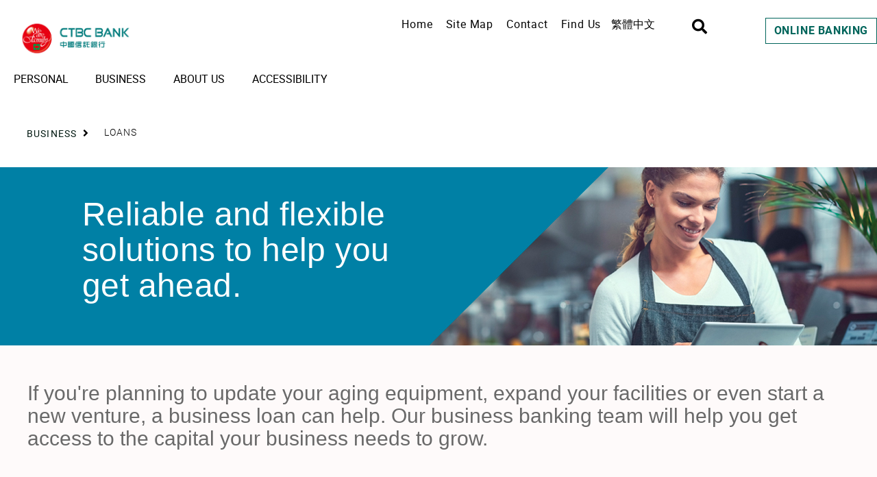

--- FILE ---
content_type: text/html;charset=UTF-8
request_url: https://www.ctbcbank.ca/business/loans
body_size: 112709
content:
<!DOCTYPE HTML><html lang="en-CA" ui-mode="bootstrap" ui-version="3">
   <head>
      <meta http-equiv="Content-Type" content="text/html; charset=UTF-8">
      <title>CTBC Bank | Business Loans</title>
      <!--grid-layout--><script id="google-tag-manager">(function(w,d,s,l,i){w[l]=w[l]||[];w[l].push({'gtm.start':
          new Date().getTime(),event:'gtm.js'});var f=d.getElementsByTagName(s)[0],
          j=d.createElement(s),dl=l!='dataLayer'?'&l='+l:'';j.async=true;j.src=
          'https://www.googletagmanager.com/gtm.js?id='+i+dl;f.parentNode.insertBefore(j,f);
        })(window,document,'script','dataLayer','');</script>
      <!--ls:begin[meta-silverpop]--><meta name="com.silverpop.brandeddomains" content="">
      <!--ls:end[meta-silverpop]--><script src="" class="silverpop" type="text/javascript"></script>
      <!--ls:begin[stylesheet]--><style type="text/css">
          
          .iw_container
          {
            max-width:1281px !important;
            margin-left: auto !important;
            margin-right: auto !important;
          }
          .iw_stretch
          {
            min-width: 100% !important;
          }
        </style><script type="text/javascript">
	// script to add keyup event and make escape functional to exit from preview
	// only if it is a preview environment.
	var frame = window.frameElement;
	if (frame && frame.src.indexOf("/iw-preview") != -1) {
		document.addEventListener("DOMContentLoaded", function () {
			document.body.addEventListener("keyup", function (event) {
				var key = event.keyCode;
				if (key === 27) {
					frame.parentElement.ownerDocument.dispatchEvent(new KeyboardEvent('keyup', {keyCode: key}));
				}
			});
		});
	}
	</script><script type="text/javascript">
    // A simplified version of AjaxRequest.class.js
    // So component events doesn't require to add AjaxRequest.class.js as resources
    // TODO: Keep it in the same files as embedded-layout.page.xml in POC, we can consider to move it to another file or not later
    // TODO: Need to maintain a dependency to the extenal files it references
    
    AjaxCall.METHOD_POST = 'POST';
    AjaxCall.METHOD_GET  = 'GET';
    AjaxCall.ACTIVEX_MSXML2_XMLHTTP = 'Msxml2.XMLHTTP';
    AjaxCall.ACTIVEX_LEGACY_XMLHTTP = 'Microsoft.XMLHTTP';
    AjaxCall.CONTENT_TYPE_URL_ENCODED = 'application/x-www-form-urlencoded';
    AjaxCall.CONTENT_TYPE = 'Content-Type';
    AjaxCall.DELIM_QS = '?';
    AjaxCall.DELIM_PARAM = '&';
    AjaxCall.DELIM_KEY_VALUE = '=';
    AjaxCall.READY_STATE_COMPLETE      = 4;
    AjaxCall.STATUS_OK        = 200;
    AjaxCall.STATUS_NOT_FOUND = 404;
    AjaxCall.ERROR_CREATE_REQUEST = 'Unable to create ActiveX XMLHttpRequest.'
    AjaxCall.ERROR_REQUEST_STATE = 'Error in XMLHttpRequest [$code/$text]';

    /**
     * Constructor creates an encapsulated XMLHttpRequest object. Both parameters
     * to the constructor are optional, and may be configured later.
     *
     * @param url             the url to which the request is sent
     * @param handlerFunction the function to invoke and pass the response
     *                        xml dom and the response text
     * @param errorHandlerFunction the function to invoke and pass as argument errorHandlerFunction(request) the entire HTTPXMLRequest instance to
     *                        when the AJAX request failed, for most cases
     * @param method          HTTP method: POST or GET
     * @param isDebugMode     indicator for debug mode
     */
    function AjaxCall(url, handlerFunction, errorHandlerFunction, method, isDebugMode)
    {
      this.mUrl          = url;
      this.mHandler      = handlerFunction;
      this.mErrorHandler = errorHandlerFunction;
      this.mMethod       = method;
      this.mDebug        = isDebugMode;
      
      this.mMethod = (this.mMethod == null) ? this.mMethod = AjaxCall.METHOD_POST : this.mMethod;
      this.mDebug = (this.mDebug == null) ? this.mDebug = false : this.mDebug;

      this.mAsynchronous = true;

      this.mContentType = null;
      this.mRequestBody = null;

      this.mParams = new Array();
      this.mComponentId = null;
    }

   /**
    * Sets a request parameter. The key and value are automatically url-encoded.
    *
    * @param key   the request parameter key
    * @param value the request parameter value
    * @return a self-reference for method chaining
    */
    AjaxCall.prototype.setParameter = function(key, value)
    {
      this.mParams[this.mParams.length] = encodeURIComponent(key)
          + AjaxCall.DELIM_KEY_VALUE + encodeURIComponent(value);
      return this;
    }

   /**
    * Sets a request body
    *
    * @param value the request body value
    * @return a self-reference for method chaining
    */
    AjaxCall.prototype.setBody = function(value)
    {
      this.mRequestBody = value;
      return this;
    }

   /**
    * Sets a component id
    *
    * @param componentId   the component id
    * @return a self-reference for method chaining
    */
    AjaxCall.prototype.setComponentId = function(componentId)
    {
      this.mComponentId = componentId;
      return this;
    }

    /**
     * Submits the request to the url using the data configured in the object.
     */
    AjaxCall.prototype.submit = function()
    {
      var request = null;

      // INSTANTIATE THE XMLHttpRequest
      if (window.XMLHttpRequest)
      {
        request = new XMLHttpRequest();
      }

      // SET THE READY STATE CHANGE HANDLER

      // cannot reference object member from the anonymous function
      var handlerFunction  = this.mHandler;
      var errorHandlerFunction = this.mErrorHandler;
      var showResponseText = this.mDebug;
      var componentId  = this.mComponentId;
      
      
      /**
       * Triggered when there is a handler for the response
       */
      var readyStateChangeFunction = function() {
        if (AjaxCall.READY_STATE_COMPLETE == request.readyState)
        {
          if (AjaxCall.STATUS_OK == request.status)
          {
            if (showResponseText)
            {
              window.open().document.write('<xmp>' + request.responseText + '</xmp>');
            }

            if (handlerFunction) // only invoke if defined
            {
              handlerFunction(request.responseXML, request.responseText, request, componentId);
            }
          }
          else
          {
            if(errorHandlerFunction)
            {
              errorHandlerFunction(request);
            }
            else
            {
              alert(AjaxCall.ERROR_REQUEST_STATE
                .replace(/\$code/, request.status)
                .replace(/\$text/, request.statusText));
            }
          }
        }
      }

      // PREPARE THE REQUEST PROPERTIES AND ANY DEFAULTS
      
      var url    = this.mUrl;
      var body   = this.mRequestBody;
      var type   = this.mContentType;
      var params = this.mParams.join(AjaxCall.DELIM_PARAM);

      // if no parameters are set, then there is no need to dispatch them
      if (params.length > 0)
      {
        var paramDelim = (0 > url.indexOf("?"))   // if a url already has a query
                       ? AjaxCall.DELIM_QS     // string delimiter (?), use an
                       : AjaxCall.DELIM_PARAM  // ampersand (&) instead

        if (body != null)      // User-set request body, all params go in
        {                      // the query string for both POST and GET.
          url += paramDelim + params;
        }
        else                   // no request body
        {
          if (this.mMethod == AjaxCall.METHOD_GET)
          {
            url += paramDelim + params;
          }
          else
          {
            body = params;

            if (type == null)  // assign default if no type is set
            {
              type = AjaxCall.CONTENT_TYPE_URL_ENCODED;
            }
          }
        }
      }

      // SUBMIT THE REQUEST
      if(this.mAsynchronous)
      {
        if(this.mHandler != null || ( this.mHandler == null && this.mDebug == true) ) // no need to fire a handler if it was null in the first place. FF issue.
        {
          request.onreadystatechange = readyStateChangeFunction;
        }
      }

      request.open(this.mMethod, url, this.mAsynchronous);

      if (type != null)
      {
        request.setRequestHeader(AjaxCall.CONTENT_TYPE, type);
      }

      request.send(body);

      return request;
    }
    </script><script type="text/javascript">
    // Scripts to handle the flow to update components based on the action
    // TODO: Keep it in the same files as embedded-layout.page.xml in POC, we can consider to move it to another file or not later
    // TODO: Need to maintain a dependency to the extenal files it references

    const IW_PREVIEW_HOST_NAME = "iw-preview";
    const INSTRUCTION_TYPE_UPDATE_PAGE_PARAMETER = "update_page_parameter";
    const INSTRUCTION_TYPE_REFRESH_COMPONENT = "refresh_component";
    const INSTRUCTION_TYPE_NAVIGATE_TO_PAGE = "navigate_to_page";
    
    var invokeActionURL = "/site/ctbcbank/page/business/loans/component/$componentId/datum/$datumId/eventAction/$eventActionId/invokeAction.action";
    var componentRenderURL = "/ctbcbank/business/loans/$componentId.async.RENDER";
    var variantId = "";
    var siteApplicationType = "java";
    var updatePageParameterMap = [];
    var eventTriggerID = "";
    var eventDataJson;
    // An array of events that are already executed
    var eventsExecuted = [];

    //boolean to check if valid json string
    function parseJSON(str) {
      try 
      {
        var parsedJSON = JSON.parse(str.trim());
        if (parsedJSON) {
		      if (typeof parsedJSON === "object") {
			      return parsedJSON;
		      }
        }
      }
      catch (e) 
      {
        return null;
      }

      return null;
    }

    // currently it only support in runtime server
    // and it always return all componentId from the page
    // this is called from component, and needs to pass in the 
    // componentId(it can its id or other component id) and 
    // datumId (the datum id of a ComponentEventAction datum)
    function invokeAction(componentId, datumId, eventActionId, eventData) {

      eventDataJson = eventData;
      // ex: eventTriggerID: 1702053980345:INTERACTION:onClick
      eventTriggerID = componentId+":"+datumId+":"+eventActionId;
      //If the Site is .NET type, do not trigger invokeAction call
      if(siteApplicationType != null && siteApplicationType == "dotnet")
      {
        return;
      }
      var url = invokeActionURL.replace(/\$componentId/, componentId).replace(/\$datumId/, datumId).replace(/\$eventActionId/, eventActionId);
      var request = new AjaxCall(url, handleComponentList, handleAjaxError, AjaxCall.METHOD_POST, false);
      var requestBody = {};

      if(variantId)
      {
        request.setParameter("variantId", variantId);
      }

      if(!eventsExecuted.includes(eventTriggerID))
      {
        //flag to tell if we need to evaluate event trigger variants for ComponentEventTrigger datums
        //We should not be evaluating event trigger variants when an event is invoked for first time
        requestBody.evaluateEventTrigger = false;
        eventsExecuted.push(eventTriggerID);
      }

      var pageParametersMapJson = {};
      for (var key in updatePageParameterMap ) {
        pageParametersMapJson[key] = updatePageParameterMap[key];
      }

      if (eventData) 
      {
        requestBody = parseJSON(eventData);
        if (requestBody !== null) {
          requestBody.PageParameters = pageParametersMapJson;
          request.setBody(JSON.stringify(requestBody));
          request.submit();
        }
        else {
          console.error("Invalid JSON for EventData");
        }
      }
      else {
        requestBody.EventData = {};
        requestBody.PageParameters = pageParametersMapJson;
        request.setBody(JSON.stringify(requestBody));
        request.submit();
      }

    }
    
    // Handler for the response returned from invokeAction.action Ajax call
    // retrieve the information from the response and trigger another Ajax call to refresh the component
    function handleComponentList(xmlDoc, text) {
      var invokeActionResponse = JSON.parse(text);      
      
      if(invokeActionResponse.actionResults && Array.isArray(invokeActionResponse.actionResults)) {
        var componentIdList = [];
        
        for (var actionResult of invokeActionResponse.actionResults ) {
          if(actionResult.instructionType && actionResult.instructionType === INSTRUCTION_TYPE_UPDATE_PAGE_PARAMETER) {
            updatePageParameterMap = [];
            if(actionResult.objects) {
              var keys = Object.keys(actionResult.objects);
              if(keys && Array.isArray(keys)) {
                for (var key of keys ) {
                  updatePageParameterMap[key] = actionResult.objects[key];
                }
              }
            }
          } else if(actionResult.instructionType && actionResult.instructionType === INSTRUCTION_TYPE_REFRESH_COMPONENT) {
            if(actionResult.objects && actionResult.objects.objectIds && Array.isArray(actionResult.objects.objectIds)) {
              for (var componentId of actionResult.objects.objectIds ) {
                componentIdList.push(componentId);
              }
            }
          } else if(actionResult.instructionType && actionResult.instructionType === INSTRUCTION_TYPE_NAVIGATE_TO_PAGE) {
            if(actionResult.objects.objectIds) {
              // Navigate to the first page from the action results
              window.location.href = actionResult.objects.objectIds[0];
            }
          }
        }
        
        if(componentIdList.length > 0) {
          for (var componentId of componentIdList ) {
            var url = componentRenderURL.replace(/\$componentId/, componentId);
            var request = new AjaxCall(url, handleComponentRefresh, handleAjaxError, AjaxCall.METHOD_GET, false);
            request.setComponentId(componentId);
            request.setParameter("eventTriggerID",eventTriggerID);
            if(eventDataJson)
            {
            request.setParameter("eventData",eventDataJson);
            }
            if(url.includes(IW_PREVIEW_HOST_NAME)){
              request.setParameter("variantId", variantId);
            }
            for (var key in updatePageParameterMap ) {
              request.setParameter(key, updatePageParameterMap[key]);
            }
        
            request.submit();
          }
        }
      }
    }
    
    // Handler for the response returned from component .async.render Ajax call
    // retrieve the response and updated the div containing the componendid
    function handleComponentRefresh(xmlDoc, text, request, componentId) {
      var componentElem = document.getElementById("iw_comp" + componentId);      
      componentElem.innerHTML = text;
      // explicitly recreate script elements to ensure they are executed
      const sources = componentElem.querySelectorAll("script");
      sources.forEach(source => {
        const target = document.createElement('script');
        // add contents of element if it exists
        if(source.innerHTML) target.innerHTML = source.innerHTML;
        // copy all attributes
        [...source.attributes].forEach(attr => { target.setAttribute(attr.nodeName ,attr.nodeValue) });
        source.after(target);
        // remove original element when done
        source.remove();
      });
    }
    
    // Error handler for Ajax call
    function handleAjaxError(request) {
      var url = new URL(request.responseURL);
      
      // temporary show mssage as the service is not available in iw-preview yet
      if(url.pathname.includes(IW_PREVIEW_HOST_NAME)){
        alert("The service is not available in /iw-preview");
      } else {
        alert(AjaxCall.ERROR_REQUEST_STATE
          .replace(/\$code/, request.status)
          .replace(/\$text/, request.statusText));
      }      
    }
    
    </script>
      <!--ls:end[stylesheet]--><!--ls:begin[canonical]--><!--ls:end[canonical]--><!--ls:begin[script]--><!--ls:end[script]--><!--ls:begin[meta-keywords]--><meta name="keywords" content="">
      <!--ls:end[meta-keywords]--><!--ls:begin[meta-description]-->
      <meta name="description" content="">
      <!--ls:end[meta-description]--><!--ls:begin[custom-meta-data]-->
      <meta name="viewport" content="width=device-width, initial-scale=1.0, maximum-scale=1.0">
      <meta name="viewport" content="width=device-width, initial-scale=1.0, maximum-scale=1.0">
      <meta name="tenantId" content="bc_ctbcbank_ca">
      <!--ls:end[custom-meta-data]--><!--ls:begin[meta-vpath]-->
      <meta name="vpath" content="">
      <!--ls:end[meta-vpath]--><!--ls:begin[meta-page-locale-name]-->
      <meta name="page-locale-name" content="">
      <!--ls:end[meta-page-locale-name]--><!--ls:begin[head-injection]--><meta name="locale" content="en_CA" /><meta name="alt-locale" value="zh_TW:商業銀行服務/貸款信用額度"/><link href="/global-styles/vendors/bootstrap/css/bootstrap.min.css" rel="stylesheet" type="text/css"><link href="/global-styles/theme.min.css" rel="stylesheet" type="text/css"><link href="/styles/brand.min.css" rel="stylesheet" type="text/css"><script src="/global-styles/js/jquery-3.2.1.min.js" type="text/javascript"></script><script src="/global-styles/js/c1-moment.js" type="text/javascript"></script><script src="/global-styles/js/c1-moment-timezone.js" type="text/javascript"></script><script src="/global-styles/js/js.cookie.js" type="text/javascript"></script><script src="/global-styles/js/c1-tabbed-layout.js" type="text/javascript"></script><script src="/global-styles/js/c1-collapsible-content.js" type="text/javascript"></script><script src="/global-styles/js/c1-collapsible-container.js" type="text/javascript"></script><script src="/global-styles/js/c1-customer-advisory.js" type="text/javascript"></script><script src="/global-styles/js/iframeResizer.js" type="text/javascript"></script><script src="/global-styles/vendors/slick/slick.js" type="text/javascript"></script><script src="/global-styles/js/c1-carousel.js" type="text/javascript"></script><script src="/global-styles/js/c1-cookie-acceptance.js" type="text/javascript"></script><script src="/global-styles/js/c1-javascript-component.js" type="text/javascript"></script><link rel="icon" type="image/png" href="/assets/favicon.png" /><!--ls:end[head-injection]--><!--ls:begin[tracker-injection]--><!--ls:end[tracker-injection]--><!--ls:begin[script]--><!--ls:end[script]--><!--ls:begin[script]--><!--ls:end[script]--></head>
   <body class=""><noscript><iframe src="https://www.googletagmanager.com/ns.html?id=" height="0" width="0" style="display:none;visibility:hidden"></iframe></noscript>
      <!--ls:begin[body]-->
      <div class="iw_viewport-wrapper"><div class="container-fluid iw_section" id="sectionktsec5rz">
 <div class="row iw_row iw_container" id="rowktsec5s0">
  <div class="iw_columns col-lg-12" id="colktsec5s1">
   <div class="iw_component" id="iw_comp1632127104574">
    <style>#iw_comp1632127104574{}</style><style type="text/css"></style><div class="header-navigation-wrapper  background-color-transparent sticky-no"><a class="skip-nav" href="#maincontent">Skip to main content</a><div class="nav-row-wrapper background-color-transparent">
      <div class="header-navigation-top-row-wrapper desired-padding background-color-transparent">
         <div class="header-navigation-top-row" id="c1-header-navigation-top-row">
            <style>
        .header-navigation-logo .desktop-image {
          display: none;
        }
      </style>
            <style>
        @media (min-width: 641px) {
          .header-navigation-logo .desktop-image {
            display: block;
          }
        }
      </style>
            <style>
        .header-navigation-logo .desktop-image {
          display: block;
        }
      </style>
            <div class="header-navigation-logo ">
               <div class="logo">
                  <style>
              div[id="iw_comp1632127104574"] .logo img {              
                
                  width: 0px;
                  max-width: unset;
                
                  height: 0px;
                  max-height: unset;
                	                           		
              }
            
              @media (min-width: 641px) {
                div[id="iw_comp1632127104574"] .logo img {              
                  
                    width: 0px;
                    max-width: unset;
                  
                    height: 0px;
                    max-height: unset;
                  	                           		
                }
              }                
            
              /* 769px-1024px - Desktop (md) */
              @media (min-width: 769px) {
                div[id="iw_comp1632127104574"] .logo img {              
                  
                    width: 0px;
                    max-width: unset;
                  
                    height: 0px;
                    max-height: unset;
                  
                }
              }
            
              /* 1025px-1280px - Desktop (lg) */ 
              @media (min-width: 1025px) {
                div[id="iw_comp1632127104574"] .logo img {              
                  
                    width: 173.14px;
                    max-width: unset;
                  
                    height: 60px;
                    max-height: unset;
                  
                }
              }
            
              /* >=1281px - Desktop (xl) */
              @media (min-width: 1281px) {
                div[id="iw_comp1632127104574"] .logo img {              
                  
                    width: 173.14px;
                    max-width: unset;
                  
                    height: 60px;
                    max-height: unset;
                  
                }
              }
            </style>
                  <div class="picture-image outside"><a href="/personal" title="CTBC Bank | Home Page" aria-label="CTBC Bank | Home Page"><span class="link-title" aria-hidden="false" hidden="true" tabindex="0">CTBC Bank | Home Page</span><img src="/assets/img/logos/CTBC BANK STANDARD WHITE.JPG" class="desktop-image" title="CTBC Bank | Home Page" alt="CTBC Bank | Home Page"></a></div>
               </div>
            </div>
            <div class="header-navigation-secondary-nav logo-top-navigation-secondary-nav">
               <div class="header-navigation-secondary-nav-wrapper ">
                  <ul class="header-navigation-secondary-link-list logo-top-navigation-secondary-link-list">
                     <li><a href="/personal">Home</a></li>
                     <li><a href="/site-map">Site Map</a></li>
                     <li><a href="/contact-us">Contact</a></li>
                     <li><a href="/find-us">Find Us</a></li>
                  </ul>
               </div>
               <div class="header-navigation-language-toggle">
                  <link rel="stylesheet" href="https://plugins.central1.cc/c1/language-toggle/canary/styles.css">
                  <language-toggle show-language-togle="true"></language-toggle><script src="https://plugins.central1.cc/c1/language-toggle/canary/language-toggle.js"></script></div>
            </div>
            <div class="header-navigation-quick-actions">
               <div class="quick-actions-wrapper logo-top-quick-actions-wrapper quick-actions-no-button">
                  <div class="search-input-wrapper" id="header-search-button"><button class="header-navigation-action-icon header-search-button" onclick="onClickSearch(event, 'header-input-search')" aria-expanded="false" aria-label="Search"><i class="fa fa-search" aria-hidden="true"></i><span hidden="true" aria-hidden="false">Search</span></button><div class="header-search-input"><label for="header-input-search">Search</label><input type="text" id="header-input-search" class="input-search-field" onkeydown="javascript:onClickSearchButton(event, '/search-results', 'header-input-search')" onkeyup="javascript:onTextEntered(event, 'header-input-search', 'header-clear-btn')" name="inputSearch" title="Search" placeholder="Search" autocomplete="off" aria-label="Search" autofocus="true"><button id="header-clear-btn" class="clear" onclick="clearInput('header-input-search', 'header-clear-btn')"><i class="fal fa-times"></i><span hidden="true" aria-hidden="false">Clear Input</span></button></div>
                  </div>
                  <div class="header-find-branch-atm"><a href="/personal" class="picture-image"></a></div>
               </div>
            </div>
            <div class="header-navigation-login login-show-mobile-only logo-top-navigation-login " data-hamburger-position="left"><a class="header-navigation-login-btn general-cta-btn secondary-btn btn-outline-wcag" target="_blank" role="link" href="https://online.ctbcbank.ca" title="Online Banking" aria-label="Online Banking">Online Banking</a></div>
         </div>
      </div>
   </div>
   <div class="nav-row-wrapper background-color-transparent">
      <div class="header-navigation-bottom-row-wrapper desired-padding background-color-transparent">
         <div class="header-navigation-bottom-row logo-top-navigation-bottom-row" id="c1-header-navigation-bottom-row">
            <div class="header-navigation-primary-nav" role="navigation" aria-label="main">
               <div class="single-column-wrapper" role="menubar">
                  <div class="single-column-tab generic-outline-on-light" role="menuitem" aria-haspopup="true" aria-expanded="false" tabindex="0">Personal
                     <div class="single-column">
                        <div class="single-column-links-wrapper">
                           <div class="single-column-link-wrapper">
                              <ul>
                                 <li><a href="/personal/accounts" target="">Accounts</a></li>
                                 <li><a href="/personal/investment" target="">Investments</a></li>
                                 <li><a href="/personal/Lending" target="">Loans &amp; Credit</a></li>
                                 <li><a href="/personal/mortgage-calculation" target="">Mortgage Calculation</a></li>
                                 <li><a href="/personal/service+fees" target="">Service Fees</a></li>
                              </ul>
                           </div>
                        </div>
                     </div>
                  </div>
                  <div class="single-column-tab generic-outline-on-light" role="menuitem" aria-haspopup="true" aria-expanded="false" tabindex="0">Business
                     <div class="single-column">
                        <div class="single-column-links-wrapper">
                           <div class="single-column-link-wrapper">
                              <ul>
                                 <li><a href="/business/account" target="">Accounts</a></li>
                                 <li><a href="/business/investments" target="">Investments</a></li>
                                 <li><a href="/business/loans" target="">Loans</a></li>
                                 <li><a href="/business/trade-services" target="">Trade Services</a></li>
                              </ul>
                           </div>
                        </div>
                     </div>
                  </div>
                  <div class="single-column-tab generic-outline-on-light" role="menuitem" aria-haspopup="true" aria-expanded="false" tabindex="0"> About Us
                     <div class="single-column">
                        <div class="single-column-links-wrapper">
                           <div class="single-column-link-wrapper">
                              <ul>
                                 <li><a href="/about-us/corporate-profile" target="">Corporate Profile</a></li>
                                 <li><a href="/about-us/corporate-news" target="">Corporate News</a></li>
                                 <li><a href="/about-us/board-and-management" target="">Board and Management</a></li>
                                 <li><a href="/about-us/financial-information" target="">Financial Information</a></li>
                                 <li><a href="/about-us/career-opportunities" target="">Career Opportunities</a></li>
                                 <li><a href="/about-us/ourbrand" target="">Our Brand</a></li>
                              </ul>
                           </div>
                        </div>
                     </div>
                  </div>
                  <div class="single-column-tab generic-outline-on-light" role="menuitem" aria-haspopup="true" aria-expanded="false" tabindex="0">Accessibility
                     <div class="single-column">
                        <div class="single-column-links-wrapper">
                           <div class="single-column-link-wrapper">
                              <ul>
                                 <li><a href="/accessibility/accessibility" target="">Accessibility</a></li>
                              </ul>
                           </div>
                        </div>
                     </div>
                  </div>
               </div>
            </div>
            <div class="megahamburger-wrapper" data-menu-state="closed" data-current-level="1" data-hamburger-position="left">
               <div class="megahamburger-navigation-controls"><button class="hamburger-navigation-open-menu-btn" aria-label="Open Menu" aria-expanded="false"><span>Menu</span></button></div>
               <div class="megahamburger-navigation-wrapper"><button class="hamburger-navigation-close-menu-btn" aria-label="close" aria-expanded="true"><span hidden="true">close</span></button><div class="hamburger-scroll-container">
                     <div class="search-input-wrapper megahamburger-menu-header" id="hamburger-search-button"><button class="header-navigation-action-icon header-search-button" id="hamburger-search-btn" aria-expanded="false" onclick="javascript:onClickSearch(event, 'hamburger-input-search')"><i class="fa fa-search" aria-hidden="true"></i><span hidden="true" aria-hidden="false">Search</span></button><div class="header-search-input hamburger-search-input-wrapper"><label for="hamburger-input-search">Search</label><input type="text" id="hamburger-input-search" class="input-search-field" onkeydown="javascript:onClickSearchButton(event, '/search-results', 'hamburger-input-search')" onkeyup="javascript:onTextEntered(event, 'hamburger-input-search', 'hamburger-clear-btn')" name="inputSearch" title="Search" placeholder="Search" autocomplete="off" aria-label="Search" autofocus="true"><button id="hamburger-clear-btn" class="clear" onclick="javascript:clearInput('hamburger-input-search', 'hamburger-clear-btn')"><i class="fal fa-times"></i></button></div>
                     </div><span class="megahamburger-section-item-back" tabindex="0" aria-label="previous menu button" role="button"></span><ul class="megahamburger-menu-list" role="menubar">
                        <li class="megahamburger-menu-item" role="menuitem">
                           <h5 class="megahamburger-menu-item-heading generic-outline-on-light" tabindex="0" role="button" aria-haspopup="true">Personal<span class="megahamburger-menu-item-icon"><i class="fa fa-chevron-right" aria-hidden="true"></i></span></h5>
                           <div class="megahamburger-menu-section-list">
                              <div class="megahamburger-menu-section-content">
                                 <div class="megahamburger-menu-section-content-item"><a href="/personal" target="">Personal</a></div>
                              </div>
                              <div class="megahamburger-submenu-section-list">
                                 <div class="megahamburger-menu-list hamburger-level-two">
                                    <h5 class="megahamburger-menu-item-child-heading generic-outline-on-dark" tabindex="0" role="button" aria-haspopup="true"><a href="/personal/accounts" target="">Accounts</a></h5>
                                    <div class="megahamburger-menu-subsection-content">
                                       <div class="megahamburger-menu-section-content-item"><a href="/personal/accounts" target="">Accounts</a></div>
                                       <div class="megahamburger-quick-links-wrapper">
                                          <ul class="megahamburger-quick-links child-quick-links"></ul>
                                       </div>
                                    </div>
                                 </div>
                                 <div class="megahamburger-menu-list hamburger-level-two">
                                    <h5 class="megahamburger-menu-item-child-heading generic-outline-on-dark" tabindex="0" role="button" aria-haspopup="true"><a href="/personal/investment" target="">Investments</a></h5>
                                    <div class="megahamburger-menu-subsection-content">
                                       <div class="megahamburger-menu-section-content-item"><a href="/personal/investment" target="">Investments</a></div>
                                       <div class="megahamburger-quick-links-wrapper">
                                          <ul class="megahamburger-quick-links child-quick-links"></ul>
                                       </div>
                                    </div>
                                 </div>
                                 <div class="megahamburger-menu-list hamburger-level-two">
                                    <h5 class="megahamburger-menu-item-child-heading generic-outline-on-dark" tabindex="0" role="button" aria-haspopup="true"><a href="/personal/Lending" target="">Loans &amp; Credit</a></h5>
                                    <div class="megahamburger-menu-subsection-content">
                                       <div class="megahamburger-menu-section-content-item"><a href="/personal/Lending" target="">Loans &amp; Credit</a></div>
                                       <div class="megahamburger-quick-links-wrapper">
                                          <ul class="megahamburger-quick-links child-quick-links"></ul>
                                       </div>
                                    </div>
                                 </div>
                                 <div class="megahamburger-menu-list hamburger-level-two">
                                    <h5 class="megahamburger-menu-item-child-heading generic-outline-on-dark" tabindex="0" role="button" aria-haspopup="true"><a href="/personal/mortgage-calculation" target="">Mortgage Calculation</a></h5>
                                    <div class="megahamburger-menu-subsection-content">
                                       <div class="megahamburger-menu-section-content-item"><a href="/personal/mortgage-calculation" target="">Mortgage Calculation</a></div>
                                       <div class="megahamburger-quick-links-wrapper">
                                          <ul class="megahamburger-quick-links child-quick-links"></ul>
                                       </div>
                                    </div>
                                 </div>
                                 <div class="megahamburger-menu-list hamburger-level-two">
                                    <h5 class="megahamburger-menu-item-child-heading generic-outline-on-dark" tabindex="0" role="button" aria-haspopup="true"><a href="/personal/service+fees" target="">Service Fees</a></h5>
                                    <div class="megahamburger-menu-subsection-content">
                                       <div class="megahamburger-menu-section-content-item"><a href="/personal/service+fees" target="">Service Fees</a></div>
                                       <div class="megahamburger-quick-links-wrapper">
                                          <ul class="megahamburger-quick-links child-quick-links"></ul>
                                       </div>
                                    </div>
                                 </div>
                              </div>
                           </div>
                        </li>
                        <li class="megahamburger-menu-item" role="menuitem">
                           <h5 class="megahamburger-menu-item-heading generic-outline-on-light" tabindex="0" role="button" aria-haspopup="true">Business<span class="megahamburger-menu-item-icon"><i class="fa fa-chevron-right" aria-hidden="true"></i></span></h5>
                           <div class="megahamburger-menu-section-list">
                              <div class="megahamburger-menu-section-content">
                                 <div class="megahamburger-menu-section-content-item"><a href="/business" target="">Business</a></div>
                              </div>
                              <div class="megahamburger-submenu-section-list">
                                 <div class="megahamburger-menu-list hamburger-level-two">
                                    <h5 class="megahamburger-menu-item-child-heading generic-outline-on-dark" tabindex="0" role="button" aria-haspopup="true"><a href="/business/account" target="">Accounts</a></h5>
                                    <div class="megahamburger-menu-subsection-content">
                                       <div class="megahamburger-menu-section-content-item"><a href="/business/account" target="">Accounts</a></div>
                                       <div class="megahamburger-quick-links-wrapper">
                                          <ul class="megahamburger-quick-links child-quick-links"></ul>
                                       </div>
                                    </div>
                                 </div>
                                 <div class="megahamburger-menu-list hamburger-level-two">
                                    <h5 class="megahamburger-menu-item-child-heading generic-outline-on-dark" tabindex="0" role="button" aria-haspopup="true"><a href="/business/investments" target="">Investments</a></h5>
                                    <div class="megahamburger-menu-subsection-content">
                                       <div class="megahamburger-menu-section-content-item"><a href="/business/investments" target="">Investments</a></div>
                                       <div class="megahamburger-quick-links-wrapper">
                                          <ul class="megahamburger-quick-links child-quick-links"></ul>
                                       </div>
                                    </div>
                                 </div>
                                 <div class="megahamburger-menu-list hamburger-level-two">
                                    <h5 class="megahamburger-menu-item-child-heading generic-outline-on-dark" tabindex="0" role="button" aria-haspopup="true"><a href="/business/loans" target="">Loans</a></h5>
                                    <div class="megahamburger-menu-subsection-content">
                                       <div class="megahamburger-menu-section-content-item"><a href="/business/loans" target="">Loans</a></div>
                                       <div class="megahamburger-quick-links-wrapper">
                                          <ul class="megahamburger-quick-links child-quick-links"></ul>
                                       </div>
                                    </div>
                                 </div>
                                 <div class="megahamburger-menu-list hamburger-level-two">
                                    <h5 class="megahamburger-menu-item-child-heading generic-outline-on-dark" tabindex="0" role="button" aria-haspopup="true"><a href="/business/trade-services" target="">Trade Services</a></h5>
                                    <div class="megahamburger-menu-subsection-content">
                                       <div class="megahamburger-menu-section-content-item"><a href="/business/trade-services" target="">Trade Services</a></div>
                                       <div class="megahamburger-quick-links-wrapper">
                                          <ul class="megahamburger-quick-links child-quick-links"></ul>
                                       </div>
                                    </div>
                                 </div>
                              </div>
                           </div>
                        </li>
                        <li class="megahamburger-menu-item" role="menuitem">
                           <h5 class="megahamburger-menu-item-heading generic-outline-on-light" tabindex="0" role="button" aria-haspopup="true"> About Us<span class="megahamburger-menu-item-icon"><i class="fa fa-chevron-right" aria-hidden="true"></i></span></h5>
                           <div class="megahamburger-menu-section-list">
                              <div class="megahamburger-menu-section-content">
                                 <div class="megahamburger-menu-section-content-item"><a href="/About+Us" target=""> About Us</a></div>
                              </div>
                              <div class="megahamburger-submenu-section-list">
                                 <div class="megahamburger-menu-list hamburger-level-two">
                                    <h5 class="megahamburger-menu-item-child-heading generic-outline-on-dark" tabindex="0" role="button" aria-haspopup="true"><a href="/about-us/corporate-profile" target="">Corporate Profile</a></h5>
                                    <div class="megahamburger-menu-subsection-content">
                                       <div class="megahamburger-menu-section-content-item"><a href="/about-us/corporate-profile" target="">Corporate Profile</a></div>
                                       <div class="megahamburger-quick-links-wrapper">
                                          <ul class="megahamburger-quick-links child-quick-links"></ul>
                                       </div>
                                    </div>
                                 </div>
                                 <div class="megahamburger-menu-list hamburger-level-two">
                                    <h5 class="megahamburger-menu-item-child-heading generic-outline-on-dark" tabindex="0" role="button" aria-haspopup="true"><a href="/about-us/corporate-news" target="">Corporate News</a></h5>
                                    <div class="megahamburger-menu-subsection-content">
                                       <div class="megahamburger-menu-section-content-item"><a href="/about-us/corporate-news" target="">Corporate News</a></div>
                                       <div class="megahamburger-quick-links-wrapper">
                                          <ul class="megahamburger-quick-links child-quick-links"></ul>
                                       </div>
                                    </div>
                                 </div>
                                 <div class="megahamburger-menu-list hamburger-level-two">
                                    <h5 class="megahamburger-menu-item-child-heading generic-outline-on-dark" tabindex="0" role="button" aria-haspopup="true"><a href="/about-us/board-and-management" target="">Board and Management</a></h5>
                                    <div class="megahamburger-menu-subsection-content">
                                       <div class="megahamburger-menu-section-content-item"><a href="/about-us/board-and-management" target="">Board and Management</a></div>
                                       <div class="megahamburger-quick-links-wrapper">
                                          <ul class="megahamburger-quick-links child-quick-links"></ul>
                                       </div>
                                    </div>
                                 </div>
                                 <div class="megahamburger-menu-list hamburger-level-two">
                                    <h5 class="megahamburger-menu-item-child-heading generic-outline-on-dark" tabindex="0" role="button" aria-haspopup="true"><a href="/about-us/financial-information" target="">Financial Information</a></h5>
                                    <div class="megahamburger-menu-subsection-content">
                                       <div class="megahamburger-menu-section-content-item"><a href="/about-us/financial-information" target="">Financial Information</a></div>
                                       <div class="megahamburger-quick-links-wrapper">
                                          <ul class="megahamburger-quick-links child-quick-links"></ul>
                                       </div>
                                    </div>
                                 </div>
                                 <div class="megahamburger-menu-list hamburger-level-two">
                                    <h5 class="megahamburger-menu-item-child-heading generic-outline-on-dark" tabindex="0" role="button" aria-haspopup="true"><a href="/about-us/career-opportunities" target="">Career Opportunities</a></h5>
                                    <div class="megahamburger-menu-subsection-content">
                                       <div class="megahamburger-menu-section-content-item"><a href="/about-us/career-opportunities" target="">Career Opportunities</a></div>
                                       <div class="megahamburger-quick-links-wrapper">
                                          <ul class="megahamburger-quick-links child-quick-links"></ul>
                                       </div>
                                    </div>
                                 </div>
                                 <div class="megahamburger-menu-list hamburger-level-two">
                                    <h5 class="megahamburger-menu-item-child-heading generic-outline-on-dark" tabindex="0" role="button" aria-haspopup="true"><a href="/about-us/ourbrand" target="">Our Brand</a></h5>
                                    <div class="megahamburger-menu-subsection-content">
                                       <div class="megahamburger-menu-section-content-item"><a href="/about-us/ourbrand" target="">Our Brand</a></div>
                                       <div class="megahamburger-quick-links-wrapper">
                                          <ul class="megahamburger-quick-links child-quick-links"></ul>
                                       </div>
                                    </div>
                                 </div>
                              </div>
                           </div>
                        </li>
                        <li class="megahamburger-menu-item" role="menuitem">
                           <h5 class="megahamburger-menu-item-heading generic-outline-on-light" tabindex="0" role="button" aria-haspopup="true">Accessibility<span class="megahamburger-menu-item-icon"><i class="fa fa-chevron-right" aria-hidden="true"></i></span></h5>
                           <div class="megahamburger-menu-section-list">
                              <div class="megahamburger-menu-section-content">
                                 <div class="megahamburger-menu-section-content-item"><a href="/accessibility/accessibility" target="">Accessibility</a></div>
                              </div>
                              <div class="megahamburger-submenu-section-list">
                                 <div class="megahamburger-menu-list hamburger-level-two">
                                    <h5 class="megahamburger-menu-item-child-heading generic-outline-on-dark" tabindex="0" role="button" aria-haspopup="true"><a href="/accessibility/accessibility" target="">Accessibility</a></h5>
                                    <div class="megahamburger-menu-subsection-content">
                                       <div class="megahamburger-menu-section-content-item"><a href="/accessibility/accessibility" target="">Accessibility</a></div>
                                       <div class="megahamburger-quick-links-wrapper">
                                          <ul class="megahamburger-quick-links child-quick-links"></ul>
                                       </div>
                                    </div>
                                 </div>
                              </div>
                           </div>
                        </li>
                     </ul>
                     <div class="megahamburger-quick-links-wrapper">
                        <ul class="megahamburger-quick-links">
                           <li class="megahamburger-quick-link"><a href="/personal">Home</a></li>
                           <li class="megahamburger-quick-link"><a href="/site-map">Site Map</a></li>
                           <li class="megahamburger-quick-link"><a href="/contact-us">Contact</a></li>
                           <li class="megahamburger-quick-link"><a href="/find-us">Find Us</a></li>
                           <li class="megahamburger-quick-link"><a href="/personal"></a></li>
                           <li class="megahamburger-quick-link">
                              <link rel="stylesheet" href="https://plugins.central1.cc/c1/language-toggle/canary/styles.css">
                              <language-toggle show-language-togle="true"></language-toggle><script src="https://plugins.central1.cc/c1/language-toggle/canary/language-toggle.js"></script></li>
                        </ul>
                     </div>
                  </div>
               </div>
            </div>
         </div>
      </div>
   </div><script type="text/javascript" src="/global-styles/js/header-c1-basic/single-col.js" defer></script><script type="text/javascript" src="/global-styles/js/header-c1-basic/hamburger.js" defer></script><script type="text/javascript" src="/global-styles/js/header-c1-basic/quick-search.js" defer></script></div>
   </div>
  </div>
 </div>
</div>
<div class="container-fluid iw_section" id="sectionktsec5s6">
 <div class="row iw_row iw_container" id="rowktsec5s7">
  <div class="iw_columns col-lg-12" id="colktsec5s8">
   <div class="iw_placeholder" id="iw_placeholder1632127104581">
    <div class="iw_component" id="iw_comp1634890069025">
     <style>#iw_comp1634890064043{}</style><style type="text/css">
			/* XS Breakpoint */
			
			/* SM breakpoint: 641px-768px - Tablet (sm)*/
			
			/* MD breakpoint: 769px-1024px - Desktop (md) */
			
			/* LG breakpoint: 1025px-1280px - Desktop (lg) */
			
			/* XL breakpoint: >=1281px - Desktop (xl) */
			</style><style type="text/css"></style><div class="component-c1-content-spacer " data-bgcolor="background-color-transparent">&nbsp;</div><script type="text/javascript">
			var root = document.getElementById("iw_comp1634890069025");
            if ((root !== '')) {
            	var x = root.getElementsByClassName("component-c1-content-spacer")[0].getAttribute("data-bgcolor");
				root.className = "iw_component " + x;            
            }						
		 </script>
    </div>
    <div class="iw_component" id="iw_comp1634890069026">
     <style>#iw_comp1634890069026{}</style><style type="text/css">
			/* 641px-768px - Tablet (sm) */
			
			/* 769px-1024px - Desktop (md) */
					
			/* 1025px-1280px - Desktop (lg) */
					
			/* >=1281px - Desktop (xl) */
			
			  /* 641px-768px - Tablet (sm) */
			
			/* 769px-1024px - Desktop (md) */
					
			/* 1025px-1280px - Desktop (lg) */
					
			/* >=1281px - Desktop (xl) */
			</style><div class="background-color-transparent ">
   <div class="component  ">
      <ul class="component-c1-breadcrumb">
         <li class="component-c1-breadcrumb-item"><a href="/business"><span>Business</span></a></li>
         <li class="component-c1-breadcrumb-item component-c1-breadcrumb-current"><span>Loans</span></li>
      </ul>
   </div>
</div>
    </div>
    <div class="iw_component" id="iw_comp1634890069027">
     <style>#iw_comp1634890064043{}</style><style type="text/css">
			/* XS Breakpoint */
			
			/* SM breakpoint: 641px-768px - Tablet (sm)*/
			
			/* MD breakpoint: 769px-1024px - Desktop (md) */
			
			/* LG breakpoint: 1025px-1280px - Desktop (lg) */
			
			/* XL breakpoint: >=1281px - Desktop (xl) */
			</style><style type="text/css"></style><div class="component-c1-content-spacer " data-bgcolor="background-color-transparent">&nbsp;</div><script type="text/javascript">
			var root = document.getElementById("iw_comp1634890069027");
            if ((root !== '')) {
            	var x = root.getElementsByClassName("component-c1-content-spacer")[0].getAttribute("data-bgcolor");
				root.className = "iw_component " + x;            
            }						
		 </script>
    </div>
    <div class="iw_component" id="iw_comp1634890069038">
     <style>#iw_comp1634890069038{}</style><div class="background-color-transparent ">
   <style type="text/css">
			/* 641px-768px - Tablet (sm) */
			
			/* 769px-1024px - Desktop (md) */
					
			/* 1025px-1280px - Desktop (lg) */
					
			/* >=1281px - Desktop (xl) */
			
			  /* 641px-768px - Tablet (sm) */
			
			/* 769px-1024px - Desktop (md) */
					
			/* 1025px-1280px - Desktop (lg) */
					
			/* >=1281px - Desktop (xl) */
			</style>
   <style type="text/css">
			/* XS Breakpoint */
			
				div[id="iw_comp1634890069038"] .component-hero .hero-image img {
					height: 260px
				}
			
			/* SM breakpoint: 641px-768px - Tablet (sm)*/
			
			/* MD breakpoint: 769px-1024px - Desktop (md) */
			
			/* LG breakpoint: 1025px-1280px - Desktop (lg) */
			
			/* XL breakpoint: >=1281px - Desktop (xl) */
			</style>
   <style type="text/css">
				 /* Image offset */
				</style>
   <div class="component component-hero background-light image-non-clickable   ">
      <div class="hero-image" in-context-type="Image"><img src="/assets/img/banners/BB_TITLE%20BANNER1_1280X365.JPG" alt="Select Image"></div>
      <div class="hero-text-area hero-textalign-left">
         <div class="hero-content " in-context-type="textarea"><h1 class="hero-title"><span style="font-size: 48px; font-family: arial, helvetica, sans-serif; color: #ffffff;">Reliable and flexible solutions to help you get ahead.</span></h1></div>
      </div>
   </div>
</div>
    </div>
    <div class="iw_component" id="iw_comp1634890069054">
     <!--ls:begin[component-1634890069054]--><style>#iw_comp1634890069054{}</style><div class="background-color-tertiary-2 ">
   <style type="text/css">
				div[id="iw_comp1634890069054"] .component {
					padding: 20px 20px 20px 40px
				}
			
			/* 641px-768px - Tablet (sm) */
			
			/* 769px-1024px - Desktop (md) */
					
			/* 1025px-1280px - Desktop (lg) */
					
			/* >=1281px - Desktop (xl) */
			
			  /* 641px-768px - Tablet (sm) */
			
			/* 769px-1024px - Desktop (md) */
					
			/* 1025px-1280px - Desktop (lg) */
					
			/* >=1281px - Desktop (xl) */
			</style>
   <div class="component ">
      <style type="text/css">
			/* 641px-768px - Tablet (sm) */
			
			/* 769px-1024px - Desktop (md) */
					
			/* 1025px-1280px - Desktop (lg) */
					
			/* >=1281px - Desktop (xl) */
			
			  /* 641px-768px - Tablet (sm) */
			
			/* 769px-1024px - Desktop (md) */
					
			/* 1025px-1280px - Desktop (lg) */
					
			/* >=1281px - Desktop (xl) */
			</style>
      <div class="component-richtext inner-padding-d763609e133 background-color-transparent ">
         <div class="richtext-content" in-context-type="textarea"><h2><span style="font-size: 30px; font-family: 'Helvetica Neue',sans-serif; color: #696969;"><br />If you're planning to update your aging equipment, expand your facilities or even start a <br />new venture, a business loan can help. Our business banking team will help you get <br />access to the capital your business needs to grow.<br /><br /></span></h2></div>
      </div>
   </div>
</div><!--ls:end[component-1634890069054]-->
    </div>
    <div class="iw_component" id="iw_comp1634890069073">
     <style>#iw_comp1634890064043{}</style><style type="text/css">
			/* XS Breakpoint */
			
			/* SM breakpoint: 641px-768px - Tablet (sm)*/
			
			/* MD breakpoint: 769px-1024px - Desktop (md) */
			
			/* LG breakpoint: 1025px-1280px - Desktop (lg) */
			
			/* XL breakpoint: >=1281px - Desktop (xl) */
			</style><style type="text/css"></style><div class="component-c1-content-spacer " data-bgcolor="background-color-transparent">&nbsp;</div><script type="text/javascript">
			var root = document.getElementById("iw_comp1634890069073");
            if ((root !== '')) {
            	var x = root.getElementsByClassName("component-c1-content-spacer")[0].getAttribute("data-bgcolor");
				root.className = "iw_component " + x;            
            }						
		 </script>
    </div>
    <div class="iw_component" id="iw_comp1634890069074">
     <!--ls:begin[component-1634890069074]--><style>#iw_comp1634890069074{}</style><div class="background-color-transparent ">
   <style type="text/css">
			/* 641px-768px - Tablet (sm) */
			
			/* 769px-1024px - Desktop (md) */
					
			/* 1025px-1280px - Desktop (lg) */
					
			/* >=1281px - Desktop (xl) */
			
			  /* 641px-768px - Tablet (sm) */
			
			/* 769px-1024px - Desktop (md) */
					
			/* 1025px-1280px - Desktop (lg) */
					
			/* >=1281px - Desktop (xl) */
			</style>
   <div class="component ">
      <style type="text/css">
			/* 641px-768px - Tablet (sm) */
			
			/* 769px-1024px - Desktop (md) */
					
			/* 1025px-1280px - Desktop (lg) */
					
			/* >=1281px - Desktop (xl) */
			
			  /* 641px-768px - Tablet (sm) */
			
			/* 769px-1024px - Desktop (md) */
					
			/* 1025px-1280px - Desktop (lg) */
					
			/* >=1281px - Desktop (xl) */
			</style>
      <div class="component-richtext inner-padding-d763624e132 background-color-transparent ">
         <div class="richtext-content" in-context-type="textarea"><h2 style="text-align: center;"><span style="font-family: 'Helvetica Neue',sans-serif; font-size: 30px; color: #696969;">​​​What type of business lending solution do you need?</span></h2></div>
      </div>
   </div>
</div><!--ls:end[component-1634890069074]-->
    </div>
    <div class="iw_component" id="iw_comp1634890069083">
     <style>#iw_comp1634890064043{}</style><style type="text/css">
			/* XS Breakpoint */
			
			/* SM breakpoint: 641px-768px - Tablet (sm)*/
			
			/* MD breakpoint: 769px-1024px - Desktop (md) */
			
			/* LG breakpoint: 1025px-1280px - Desktop (lg) */
			
			/* XL breakpoint: >=1281px - Desktop (xl) */
			</style><style type="text/css"></style><div class="component-c1-content-spacer " data-bgcolor="background-color-transparent">&nbsp;</div><script type="text/javascript">
			var root = document.getElementById("iw_comp1634890069083");
            if ((root !== '')) {
            	var x = root.getElementsByClassName("component-c1-content-spacer")[0].getAttribute("data-bgcolor");
				root.className = "iw_component " + x;            
            }						
		 </script>
    </div>
    <div class="iw_component" id="iw_comp1634890069084">
     <style>#iw_comp1634890069084{}</style><style>
				.layout-c1-tabbed .tabbed-pane {
					display: none;
				}
		
				.layout-c1-tabbed[data-current-tab="1"] .tabbed-pane[data-area="1"],
				.layout-c1-tabbed[data-current-tab="2"] .tabbed-pane[data-area="2"],
				.layout-c1-tabbed[data-current-tab="3"] .tabbed-pane[data-area="3"],
				.layout-c1-tabbed[data-current-tab="4"] .tabbed-pane[data-area="4"],
				.layout-c1-tabbed[data-current-tab="5"] .tabbed-pane[data-area="5"],
				.layout-c1-tabbed[data-current-tab="6"] .tabbed-pane[data-area="6"],
				.layout-c1-tabbed[data-current-tab="7"] .tabbed-pane[data-area="7"],
				.layout-c1-tabbed[data-current-tab="8"] .tabbed-pane[data-area="8"],
				.layout-c1-tabbed[data-current-tab="9"] .tabbed-pane[data-area="9"],
				.layout-c1-tabbed[data-current-tab="10"] .tabbed-pane[data-area="10"] {
					display: block;
				}		
			</style><div class="background-color-transparent ">
   <style type="text/css">
          /* 641px-768px - Tablet (sm) */
          
          /* 769px-1024px - Desktop (md) */
          		
          /* 1025px-1280px - Desktop (lg) */
          		
          /* >=1281px - Desktop (xl) */
          </style>
   <div class="component tabbed-frag-component layout-c1-tabbed  ">
      <div class="tabbed-controls tabbed-controls-vertical">
         <div class="tabbed-tabs tabs-vertical" role="tablist" aria-orientation="vertical">
            <div class="tabbed-tab tab-vertical" data-tab="1" role="tab" tabindex="0" aria-label="BUSINESS LOANS" aria-controls="panel-number-1"><span>BUSINESS LOANS</span></div>
            <div class="tabbed-tab tab-vertical" data-tab="2" role="tab" tabindex="0" aria-label="COMMERCIAL MORTGAGES" aria-controls="panel-number-2"><span>COMMERCIAL MORTGAGES</span></div>
         </div>
      </div>
      <div class="tabbed-panes tabbed-panes-vertical" role="region">
         <div data-area="1" id="panel-number-1" class="tabbed-pane" role="tabpanel" aria-label="BUSINESS LOANS"><noscript>
 <iframe src="https://www.googletagmanager.com/ns.html?id=" height="0" width="0" style="display:none;visibility:hidden"></iframe>
</noscript><!--ls:begin[body]-->
<div class="iw_viewport-wrapper">
 <div class="container-fluid iw_section" id="sectionku57g5d4">
  <div class="row iw_row iw_stretch" id="rowku57g5d5">
   <div class="iw_columns col-lg-12" id="colku57g5d6">
    <div class="iw_component" id="iw_comp1628560558008">
     <style>#iw_comp1634890064043{}</style>
     <style type="text/css">
			/* XS Breakpoint */
			
			/* SM breakpoint: 641px-768px - Tablet (sm)*/
			
			/* MD breakpoint: 769px-1024px - Desktop (md) */
			
			/* LG breakpoint: 1025px-1280px - Desktop (lg) */
			
			/* XL breakpoint: >=1281px - Desktop (xl) */
			</style>
     <style type="text/css"></style>
     <div class="component-c1-content-spacer " data-bgcolor="background-color-transparent">
      &nbsp;
     </div>
     <script type="text/javascript">
			var root = document.getElementById("iw_comp1628560558008");
            if ((root !== '')) {
            	var x = root.getElementsByClassName("component-c1-content-spacer")[0].getAttribute("data-bgcolor");
				root.className = "iw_component " + x;            
            }						
		 </script>
    </div>
   </div>
  </div>
 </div>
 <div class="container-fluid iw_section" id="sectionks5ewnal">
  <div class="row iw_row iw_stretch" id="rowks5ewnam">
   <div class="iw_columns col-lg-12" id="colks5ewnan">
    <div class="iw_placeholder" id="iw_placeholder1632901589112"></div>
   </div>
  </div>
 </div>
 <div class="container-fluid iw_section" id="sectionjz3t3ut1">
  <div class="row iw_row iw_stretch" id="rowjz3t3ut2">
   <div class="iw_columns col-lg-12" id="coljz3t3ut3">
    <div class="row iw_row" id="rowks5ewov9">
     <div class="iw_columns col-lg-6" id="colks5ewova">
      <div class="iw_placeholder" id="iw_placeholder1628560555587"></div>
     </div>
     <div class="iw_columns col-lg-6" id="colks5ewovb">
      <div class="row iw_row" id="rowku57g75w">
       <div class="iw_columns col-lg-6" id="colku57g75x">
        <div class="iw_placeholder" id="iw_placeholder1628560555592"></div>
       </div>
       <div class="iw_columns col-lg-6" id="colku57g75y">
        <div class="iw_placeholder" id="iw_placeholder1628560558042"></div>
       </div>
      </div>
     </div>
    </div>
   </div>
  </div>
 </div>
</div><!--ls:end[body]--><!--ls:begin[page_track]--><!--ls:end[page_track]--></div>
         <div data-area="2" id="panel-number-2" class="tabbed-pane" role="tabpanel" aria-label="COMMERCIAL MORTGAGES"><noscript>
 <iframe src="https://www.googletagmanager.com/ns.html?id=" height="0" width="0" style="display:none;visibility:hidden"></iframe>
</noscript><!--ls:begin[body]-->
<div class="iw_viewport-wrapper">
 <div class="container-fluid iw_section" id="sectionku57g5d4">
  <div class="row iw_row iw_stretch" id="rowku57g5d5">
   <div class="iw_columns col-lg-12" id="colku57g5d6">
    <div class="iw_component" id="iw_comp1628560558008">
     <style>#iw_comp1634890064043{}</style>
     <style type="text/css">
			/* XS Breakpoint */
			
			/* SM breakpoint: 641px-768px - Tablet (sm)*/
			
			/* MD breakpoint: 769px-1024px - Desktop (md) */
			
			/* LG breakpoint: 1025px-1280px - Desktop (lg) */
			
			/* XL breakpoint: >=1281px - Desktop (xl) */
			</style>
     <style type="text/css"></style>
     <div class="component-c1-content-spacer " data-bgcolor="background-color-transparent">
      &nbsp;
     </div>
     <script type="text/javascript">
			var root = document.getElementById("iw_comp1628560558008");
            if ((root !== '')) {
            	var x = root.getElementsByClassName("component-c1-content-spacer")[0].getAttribute("data-bgcolor");
				root.className = "iw_component " + x;            
            }						
		 </script>
    </div>
   </div>
  </div>
 </div>
 <div class="container-fluid iw_section" id="sectionks5ewnal">
  <div class="row iw_row iw_stretch" id="rowks5ewnam">
   <div class="iw_columns col-lg-12" id="colks5ewnan">
    <div class="iw_placeholder" id="iw_placeholder1632901589112"></div>
   </div>
  </div>
 </div>
 <div class="container-fluid iw_section" id="sectionjz3t3ut1">
  <div class="row iw_row iw_stretch" id="rowjz3t3ut2">
   <div class="iw_columns col-lg-12" id="coljz3t3ut3">
    <div class="row iw_row" id="rowks5ewov9">
     <div class="iw_columns col-lg-6" id="colks5ewova">
      <div class="iw_placeholder" id="iw_placeholder1628560555587"></div>
     </div>
     <div class="iw_columns col-lg-6" id="colks5ewovb">
      <div class="row iw_row" id="rowku57g75w">
       <div class="iw_columns col-lg-6" id="colku57g75x">
        <div class="iw_placeholder" id="iw_placeholder1628560555592"></div>
       </div>
       <div class="iw_columns col-lg-6" id="colku57g75y">
        <div class="iw_placeholder" id="iw_placeholder1628560558042"></div>
       </div>
      </div>
     </div>
    </div>
   </div>
  </div>
 </div>
</div><!--ls:end[body]--><!--ls:begin[page_track]--><!--ls:end[page_track]--></div>
      </div>
   </div>
</div>
    </div>
    <div class="iw_component" id="iw_comp1634890069085">
     <style>#iw_comp1634890069085{}</style><style type="text/css">
			/* XS Breakpoint */
			
				div[id="iw_comp1634890069085"]  {
					height: 50px
				}
			
			/* SM breakpoint: 641px-768px - Tablet (sm)*/
			
			/* MD breakpoint: 769px-1024px - Desktop (md) */
			
			/* LG breakpoint: 1025px-1280px - Desktop (lg) */
			
			/* XL breakpoint: >=1281px - Desktop (xl) */
			</style><style type="text/css"></style><div class="component-c1-content-spacer " data-bgcolor="background-color-transparent">&nbsp;</div><script type="text/javascript">
			var root = document.getElementById("iw_comp1634890069085");
            if ((root !== '')) {
            	var x = root.getElementsByClassName("component-c1-content-spacer")[0].getAttribute("data-bgcolor");
				root.className = "iw_component " + x;            
            }						
		 </script>
    </div>
    <div class="iw_component" id="iw_comp1634890069086">
     <!--ls:begin[component-1634890069086]--><style>#iw_comp1634890069086{}</style><div class="background-color-transparent ">
   <style type="text/css">
			/* 641px-768px - Tablet (sm) */
			
			/* 769px-1024px - Desktop (md) */
					
			/* 1025px-1280px - Desktop (lg) */
					
			/* >=1281px - Desktop (xl) */
			
			  /* 641px-768px - Tablet (sm) */
			
			/* 769px-1024px - Desktop (md) */
					
			/* 1025px-1280px - Desktop (lg) */
					
			/* >=1281px - Desktop (xl) */
			</style>
   <div class="component ">
      <style type="text/css">
			/* 641px-768px - Tablet (sm) */
			
			/* 769px-1024px - Desktop (md) */
					
			/* 1025px-1280px - Desktop (lg) */
					
			/* >=1281px - Desktop (xl) */
			
			  /* 641px-768px - Tablet (sm) */
			
			/* 769px-1024px - Desktop (md) */
					
			/* 1025px-1280px - Desktop (lg) */
					
			/* >=1281px - Desktop (xl) */
			</style>
      <div class="component-richtext inner-padding-d763670e132 background-color-transparent ">
         <div class="richtext-content" in-context-type="textarea"><h2 style="text-align: center;"><span style="font-size: 30px; font-family: 'Helvetica Neue',sans-serif; color: #696969;">​​Enjoy the advantages of a CTBC Bank Business Loan</span></h2></div>
      </div>
   </div>
</div><!--ls:end[component-1634890069086]-->
    </div>
    <div class="iw_component" id="iw_comp1634890069089">
     <style>#iw_comp1634890064043{}</style><style type="text/css">
			/* XS Breakpoint */
			
			/* SM breakpoint: 641px-768px - Tablet (sm)*/
			
			/* MD breakpoint: 769px-1024px - Desktop (md) */
			
			/* LG breakpoint: 1025px-1280px - Desktop (lg) */
			
			/* XL breakpoint: >=1281px - Desktop (xl) */
			</style><style type="text/css"></style><div class="component-c1-content-spacer " data-bgcolor="background-color-transparent">&nbsp;</div><script type="text/javascript">
			var root = document.getElementById("iw_comp1634890069089");
            if ((root !== '')) {
            	var x = root.getElementsByClassName("component-c1-content-spacer")[0].getAttribute("data-bgcolor");
				root.className = "iw_component " + x;            
            }						
		 </script>
    </div>
    <div class="iw_component" id="iw_comp1647256396711">
     <!--ls:begin[component-1647256396711]--><style>#iw_comp1647256396711{}</style><div class="background-color-transparent ">
   <style type="text/css">
			/* 641px-768px - Tablet (sm) */
			
			/* 769px-1024px - Desktop (md) */
					
			/* 1025px-1280px - Desktop (lg) */
					
			/* >=1281px - Desktop (xl) */
			
			  /* 641px-768px - Tablet (sm) */
			
			/* 769px-1024px - Desktop (md) */
					
			/* 1025px-1280px - Desktop (lg) */
					
			/* >=1281px - Desktop (xl) */
			</style>
   <div class="component ">
      <div class="layout-c1-grid plain grid-rows- grid-columns- ">
         <div class="layout-grid-container">
            <style type="text/css">
			/* 641px-768px - Tablet (sm) */
			
			/* 769px-1024px - Desktop (md) */
					
			/* 1025px-1280px - Desktop (lg) */
					
			/* >=1281px - Desktop (xl) */
			
			  /* 641px-768px - Tablet (sm) */
			
			/* 769px-1024px - Desktop (md) */
					
			/* 1025px-1280px - Desktop (lg) */
					
			/* >=1281px - Desktop (xl) */
			</style>
            <div class="layout-grid-item background-color-transparent">
               <div class="component-richtext inner-padding-d763685e132 ">
                  <div class="richtext-content" in-context-type="textarea"><div>
<ul>
<li><span style="font-family: 'Helvetica Neue',sans-serif; color: #000000;"><strong>​Flexible payment schedule</strong>&nbsp;-&nbsp;Options for weekly, bi-weekly, semi-monthly or <br />monthly payment schedule.</span></li>
<li><span style="font-family: 'Helvetica Neue',sans-serif; color: #000000;"><strong>Personalized support&nbsp;</strong>-&nbsp;Our team of lending experts will help you find the best<br />financing solution and payment plan for your business needs.</span></li>
</ul>
</div></div>
               </div>
            </div>
            <style type="text/css">
			/* 641px-768px - Tablet (sm) */
			
			/* 769px-1024px - Desktop (md) */
					
			/* 1025px-1280px - Desktop (lg) */
					
			/* >=1281px - Desktop (xl) */
			
			  /* 641px-768px - Tablet (sm) */
			
			/* 769px-1024px - Desktop (md) */
					
			/* 1025px-1280px - Desktop (lg) */
					
			/* >=1281px - Desktop (xl) */
			</style>
            <div class="layout-grid-item background-color-transparent">
               <div class="component-richtext inner-padding-d763685e171 ">
                  <div class="richtext-content" in-context-type="textarea"><ul>
<li><span style="font-family: 'Helvetica Neue',sans-serif; color: #000000;"><strong>​​Fixed or variable rate options&nbsp; ​​</strong>-&nbsp;Your loan, your choice!</span></li>
<li><span style="font-family: 'Helvetica Neue',sans-serif; color: #000000;"><strong>Repay your way</strong>&nbsp;-&nbsp;Flexible repayment options means you can pay early<br />without penalty.&nbsp;</span></li>
</ul></div>
               </div>
            </div>
         </div>
      </div>
   </div>
</div><!--ls:end[component-1647256396711]-->
    </div>
   </div>
   <div class="row iw_row" id="rowktsec5se">
    <div class="iw_columns col-lg-6" id="colktsec5sf">
     <div class="iw_placeholder" id="iw_placeholder1632127104586">
      <div class="iw_component" id="iw_comp1634890069100">
       <style>#iw_comp1634890069100{}</style><div class="background-color-transparent ">
   <style type="text/css">
			/* 641px-768px - Tablet (sm) */
			
			/* 769px-1024px - Desktop (md) */
					
			/* 1025px-1280px - Desktop (lg) */
					
			/* >=1281px - Desktop (xl) */
			
			  /* 641px-768px - Tablet (sm) */
			
			/* 769px-1024px - Desktop (md) */
					
			/* 1025px-1280px - Desktop (lg) */
					
			/* >=1281px - Desktop (xl) */
			</style>
   <style type="text/css">
			/* XS Breakpoint */
			
			/* SM breakpoint: 641px-768px - Tablet (sm)*/
			
			/* MD breakpoint: 769px-1024px - Desktop (md) */
			
			/* LG breakpoint: 1025px-1280px - Desktop (lg) */
			
			/* XL breakpoint: >=1281px - Desktop (xl) */
			</style>
   <style type="text/css"></style>
   <div class="component ">
      <div class="layout-c1-grid plain grid-rows- grid-columns- ">
         <div class="layout-grid-container">
            <div class="layout-grid-item stretch-to-fill background-color-transparent">
               <style type="text/css">
			/* 641px-768px - Tablet (sm) */
			
			/* 769px-1024px - Desktop (md) */
					
			/* 1025px-1280px - Desktop (lg) */
					
			/* >=1281px - Desktop (xl) */
			
			  /* 641px-768px - Tablet (sm) */
			
			/* 769px-1024px - Desktop (md) */
					
			/* 1025px-1280px - Desktop (lg) */
					
			/* >=1281px - Desktop (xl) */
			</style>
               <div class="component-icon-info-card inner-padding-d763703e250 icon-left icon-size-lg text-align-left ">
                  <div class="icon-info-card-container">
                     <div class="icon-info-card-icon" in-context-type="Image"><a href="/contact-us"><img src="/assets/img/icons/ICON_OPTION%201_225X225.PNG" alt="Select Icon"></a></div>
                     <div class="icon-info-card-text-content">
                        <div class="icon-info-card-content" in-context-type="textarea"><h3 class="icon-info-card-heading"><span style="font-family: 'Helvetica Neue', sans-serif; font-size: 24px; color: #3598db;"><a style="color: #008837;" title="Under Construction" href="/under-construction">​Need a hand?</a></span></h3>
<div class="icon-info-card-content">
<p><span style="font-family: 'Helvetica Neue', sans-serif; font-size: 16px;">​​Get started by making an appointment with a business <br />lending specialist today.</span></p>
</div>
<div class="icon-info-card-read-more-link"><span style="font-family: 'Helvetica Neue', sans-serif; color: #008837;"><a style="color: #008837;" title="Under Construction" href="/under-construction" aria-label="​Need a hand? ​CONTACT US">​CONTACT US</a></span></div></div>
                     </div>
                  </div>
               </div>
            </div>
         </div>
      </div>
   </div>
</div>
      </div>
      <div class="iw_component" id="iw_comp1634890069104">
       <style>#iw_comp1634890069085{}</style><style type="text/css">
			/* XS Breakpoint */
			
				div[id="iw_comp1634890069104"]  {
					height: 50px
				}
			
			/* SM breakpoint: 641px-768px - Tablet (sm)*/
			
			/* MD breakpoint: 769px-1024px - Desktop (md) */
			
			/* LG breakpoint: 1025px-1280px - Desktop (lg) */
			
			/* XL breakpoint: >=1281px - Desktop (xl) */
			</style><style type="text/css"></style><div class="component-c1-content-spacer " data-bgcolor="background-color-transparent">&nbsp;</div><script type="text/javascript">
			var root = document.getElementById("iw_comp1634890069104");
            if ((root !== '')) {
            	var x = root.getElementsByClassName("component-c1-content-spacer")[0].getAttribute("data-bgcolor");
				root.className = "iw_component " + x;            
            }						
		 </script>
      </div>
     </div>
    </div>
    <div class="iw_columns col-lg-6" id="colktsec5sg">
     <div class="iw_placeholder" id="iw_placeholder1632127104585">
      <div class="iw_component" id="iw_comp1634890069102">
       <style>#iw_comp1634890069102{}</style><div class="background-color-transparent ">
   <style type="text/css">
			/* 641px-768px - Tablet (sm) */
			
			/* 769px-1024px - Desktop (md) */
					
			/* 1025px-1280px - Desktop (lg) */
					
			/* >=1281px - Desktop (xl) */
			
			  /* 641px-768px - Tablet (sm) */
			
			/* 769px-1024px - Desktop (md) */
					
			/* 1025px-1280px - Desktop (lg) */
					
			/* >=1281px - Desktop (xl) */
			</style>
   <style type="text/css">
			/* XS Breakpoint */
			
			/* SM breakpoint: 641px-768px - Tablet (sm)*/
			
			/* MD breakpoint: 769px-1024px - Desktop (md) */
			
			/* LG breakpoint: 1025px-1280px - Desktop (lg) */
			
			/* XL breakpoint: >=1281px - Desktop (xl) */
			</style>
   <style type="text/css"></style>
   <div class="component ">
      <div class="layout-c1-grid plain grid-rows- grid-columns- ">
         <div class="layout-grid-container">
            <div class="layout-grid-item stretch-to-fill background-color-transparent">
               <style type="text/css">
			/* 641px-768px - Tablet (sm) */
			
			/* 769px-1024px - Desktop (md) */
					
			/* 1025px-1280px - Desktop (lg) */
					
			/* >=1281px - Desktop (xl) */
			
			  /* 641px-768px - Tablet (sm) */
			
			/* 769px-1024px - Desktop (md) */
					
			/* 1025px-1280px - Desktop (lg) */
					
			/* >=1281px - Desktop (xl) */
			</style>
               <div class="component-icon-info-card inner-padding-d763727e250 icon-left icon-size-lg text-align-left ">
                  <div class="icon-info-card-container">
                     <div class="icon-info-card-icon" in-context-type="Image"><a href="/About+Us"><img src="/assets/img/icons/ICON_OPTION%203_225X225.PNG" alt="Select Icon"></a></div>
                     <div class="icon-info-card-text-content">
                        <div class="icon-info-card-content" in-context-type="textarea"><h3 class="icon-info-card-heading"><span style="font-size: 24px; color: #008837;"><a style="color: #008837;" title="Under Construction" href="/under-construction">​Loan Calculator</a></span></h3>
<div class="icon-info-card-content">
<p><span style="font-family: 'Helvetica Neue',sans-serif;">​​Our nifty calculator will crunch numbers to estimate your payments, determine when you'll be paid off and more.</span></p>
</div>
<div class="icon-info-card-read-more-link"><span style="font-family: 'Helvetica Neue', sans-serif; color: #008837;"><a style="color: #008837;" title="Under Construction" href="/under-construction" aria-label="​Loan Calculator ​LEARN MORE">​LEARN MORE</a></span></div></div>
                     </div>
                  </div>
               </div>
            </div>
         </div>
      </div>
   </div>
</div>
      </div>
      <div class="iw_component" id="iw_comp1634890069105">
       <style>#iw_comp1634890069085{}</style><style type="text/css">
			/* XS Breakpoint */
			
				div[id="iw_comp1634890069105"]  {
					height: 50px
				}
			
			/* SM breakpoint: 641px-768px - Tablet (sm)*/
			
			/* MD breakpoint: 769px-1024px - Desktop (md) */
			
			/* LG breakpoint: 1025px-1280px - Desktop (lg) */
			
			/* XL breakpoint: >=1281px - Desktop (xl) */
			</style><style type="text/css"></style><div class="component-c1-content-spacer " data-bgcolor="background-color-transparent">&nbsp;</div><script type="text/javascript">
			var root = document.getElementById("iw_comp1634890069105");
            if ((root !== '')) {
            	var x = root.getElementsByClassName("component-c1-content-spacer")[0].getAttribute("data-bgcolor");
				root.className = "iw_component " + x;            
            }						
		 </script>
      </div>
     </div>
    </div>
   </div>
   <div class="row iw_row" id="rowktsec5tv">
    <div class="iw_columns col-lg-4" id="colktsec5tw">
     <div class="iw_placeholder" id="iw_placeholder1632127104641">
      <div class="iw_component" id="iw_comp1634890069212">
       <style>#iw_comp1634890064043{}</style><style type="text/css">
			/* XS Breakpoint */
			
			/* SM breakpoint: 641px-768px - Tablet (sm)*/
			
			/* MD breakpoint: 769px-1024px - Desktop (md) */
			
			/* LG breakpoint: 1025px-1280px - Desktop (lg) */
			
			/* XL breakpoint: >=1281px - Desktop (xl) */
			</style><style type="text/css"></style><div class="component-c1-content-spacer " data-bgcolor="background-color-transparent">&nbsp;</div><script type="text/javascript">
			var root = document.getElementById("iw_comp1634890069212");
            if ((root !== '')) {
            	var x = root.getElementsByClassName("component-c1-content-spacer")[0].getAttribute("data-bgcolor");
				root.className = "iw_component " + x;            
            }						
		 </script>
      </div>
     </div>
    </div>
    <div class="iw_columns col-lg-4" id="colktsec5tz">
     <div class="iw_placeholder" id="iw_placeholder1632127104642">
      <div class="iw_component" id="iw_comp1634890069106">
       <style>#iw_comp1634890064043{}</style><style type="text/css">
			/* XS Breakpoint */
			
			/* SM breakpoint: 641px-768px - Tablet (sm)*/
			
			/* MD breakpoint: 769px-1024px - Desktop (md) */
			
			/* LG breakpoint: 1025px-1280px - Desktop (lg) */
			
			/* XL breakpoint: >=1281px - Desktop (xl) */
			</style><style type="text/css"></style><div class="component-c1-content-spacer " data-bgcolor="background-color-transparent">&nbsp;</div><script type="text/javascript">
			var root = document.getElementById("iw_comp1634890069106");
            if ((root !== '')) {
            	var x = root.getElementsByClassName("component-c1-content-spacer")[0].getAttribute("data-bgcolor");
				root.className = "iw_component " + x;            
            }						
		 </script>
      </div>
      <div class="iw_component" id="iw_comp1634890069107">
       <!--ls:begin[component-1634890069107]--><style>#iw_comp1634890069107{}</style><div class="background-color-transparent ">
   <style type="text/css">
			/* 641px-768px - Tablet (sm) */
			
			/* 769px-1024px - Desktop (md) */
					
			/* 1025px-1280px - Desktop (lg) */
					
			/* >=1281px - Desktop (xl) */
			
			  /* 641px-768px - Tablet (sm) */
			
			/* 769px-1024px - Desktop (md) */
					
			/* 1025px-1280px - Desktop (lg) */
					
			/* >=1281px - Desktop (xl) */
			</style>
   <div class="component ">
      <style type="text/css">
			/* 641px-768px - Tablet (sm) */
			
			/* 769px-1024px - Desktop (md) */
					
			/* 1025px-1280px - Desktop (lg) */
					
			/* >=1281px - Desktop (xl) */
			
			  /* 641px-768px - Tablet (sm) */
			
			/* 769px-1024px - Desktop (md) */
					
			/* 1025px-1280px - Desktop (lg) */
					
			/* >=1281px - Desktop (xl) */
			</style>
      <div class="component-richtext inner-padding-d763751e132 background-color-transparent ">
         <div class="richtext-content" in-context-type="textarea"><h2><span style="font-family: 'Helvetica Neue', sans-serif; color: #696969;">​Helpful articles and resources</span></h2></div>
      </div>
   </div>
</div><!--ls:end[component-1634890069107]-->
      </div>
     </div>
    </div>
    <div class="iw_columns col-lg-4" id="colktsec5tx">
     <div class="iw_placeholder" id="iw_placeholder1632127104640">
      <div class="iw_component" id="iw_comp1634890069213">
       <style>#iw_comp1634890064043{}</style><style type="text/css">
			/* XS Breakpoint */
			
			/* SM breakpoint: 641px-768px - Tablet (sm)*/
			
			/* MD breakpoint: 769px-1024px - Desktop (md) */
			
			/* LG breakpoint: 1025px-1280px - Desktop (lg) */
			
			/* XL breakpoint: >=1281px - Desktop (xl) */
			</style><style type="text/css"></style><div class="component-c1-content-spacer " data-bgcolor="background-color-transparent">&nbsp;</div><script type="text/javascript">
			var root = document.getElementById("iw_comp1634890069213");
            if ((root !== '')) {
            	var x = root.getElementsByClassName("component-c1-content-spacer")[0].getAttribute("data-bgcolor");
				root.className = "iw_component " + x;            
            }						
		 </script>
      </div>
     </div>
    </div>
   </div>
   <div class="iw_placeholder" id="iw_placeholder1632127104599">
    <div class="iw_component" id="iw_comp1634890069111">
     <style>#iw_comp1634890064043{}</style><style type="text/css">
			/* XS Breakpoint */
			
			/* SM breakpoint: 641px-768px - Tablet (sm)*/
			
			/* MD breakpoint: 769px-1024px - Desktop (md) */
			
			/* LG breakpoint: 1025px-1280px - Desktop (lg) */
			
			/* XL breakpoint: >=1281px - Desktop (xl) */
			</style><style type="text/css"></style><div class="component-c1-content-spacer " data-bgcolor="background-color-transparent">&nbsp;</div><script type="text/javascript">
			var root = document.getElementById("iw_comp1634890069111");
            if ((root !== '')) {
            	var x = root.getElementsByClassName("component-c1-content-spacer")[0].getAttribute("data-bgcolor");
				root.className = "iw_component " + x;            
            }						
		 </script>
    </div>
    <div class="iw_component" id="iw_comp1634890069112">
     <!--ls:begin[component-1634890069112]--><style>#iw_comp1634890069112{}</style><div class="background-color-transparent ">
   <style type="text/css">
			/* 641px-768px - Tablet (sm) */
			
			/* 769px-1024px - Desktop (md) */
					
			/* 1025px-1280px - Desktop (lg) */
					
			/* >=1281px - Desktop (xl) */
			
			  /* 641px-768px - Tablet (sm) */
			
			/* 769px-1024px - Desktop (md) */
					
			/* 1025px-1280px - Desktop (lg) */
					
			/* >=1281px - Desktop (xl) */
			</style>
   <style type="text/css">
			/* XS Breakpoint */
			
			/* SM breakpoint: 641px-768px - Tablet (sm)*/
			
			/* MD breakpoint: 769px-1024px - Desktop (md) */
			
			/* LG breakpoint: 1025px-1280px - Desktop (lg) */
			
			/* XL breakpoint: >=1281px - Desktop (xl) */
			</style>
   <style type="text/css"></style>
   <div class="component ">
      <div class="layout-c1-grid album grid-rows-1 grid-columns-3 ">
         <div class="layout-grid-container">
            <style type="text/css">
			/* 641px-768px - Tablet (sm) */
			
			/* 769px-1024px - Desktop (md) */
					
			/* 1025px-1280px - Desktop (lg) */
					
			/* >=1281px - Desktop (xl) */
			
			  /* 641px-768px - Tablet (sm) */
			
			/* 769px-1024px - Desktop (md) */
					
			/* 1025px-1280px - Desktop (lg) */
					
			/* >=1281px - Desktop (xl) */
			</style>
            <div class="layout-grid-item stretch-to-fill background-color-transparent">
               <div class="component-c1-simple-info-card component-article inner-padding-d763766e197 background-light ">
                  <div class="banner"><a href="/under-construction"><img src="/assets/img/pictures/ARTICLE%20IMAGE%201_466X300.JPG" alt="Select Image"></a></div>
                  <div class="content left-aligned-text">
                     <div class="details proportional-content-margin" in-context-type="textarea"><h3 class="simple-info-card-title"><span style="font-family: 'Helvetica Neue',sans-serif; font-size: 24px;"><a title="Under Construction" href="/under-construction">​<span style="color: #008837;">Love it? Lease it!</span></a></span></h3>
<div class="details">
<p><span style="font-family: 'Helvetica Neue', sans-serif; font-size: 16px;">​​​A commercial lease can keep you competitive in the business world. Here's how to make the most out of your commercial lease agreement.</span></p>
</div>
<div class="read-more-link"><span style="font-family: 'Helvetica Neue', sans-serif; color: #000000;"><a style="color: #000000;" title="Under Construction" href="/under-construction" aria-label="​Love it? Lease it! ​KEEP READING">​KEEP READING</a></span></div></div>
                  </div>
               </div>
            </div>
            <style type="text/css">
			/* 641px-768px - Tablet (sm) */
			
			/* 769px-1024px - Desktop (md) */
					
			/* 1025px-1280px - Desktop (lg) */
					
			/* >=1281px - Desktop (xl) */
			
			  /* 641px-768px - Tablet (sm) */
			
			/* 769px-1024px - Desktop (md) */
					
			/* 1025px-1280px - Desktop (lg) */
					
			/* >=1281px - Desktop (xl) */
			</style>
            <div class="layout-grid-item stretch-to-fill background-color-transparent">
               <div class="component-c1-simple-info-card component-article inner-padding-d763766e268 background-light ">
                  <div class="banner"><a href="/under-construction"><img src="/assets/img/pictures/ARTICLE%20IMAGE%202_466X300.PNG" alt="Select Image"></a></div>
                  <div class="content left-aligned-text">
                     <div class="details proportional-content-margin" in-context-type="textarea"><h3 class="simple-info-card-title"><span style="font-size: 24px; font-family: 'Helvetica Neue',sans-serif; color: #008837;"><a style="color: #008837;" title="Under Construction" href="/under-construction">​All about Small Business Loans</a></span></h3>
<div class="details">
<p><span style="font-family: 'Helvetica Neue',sans-serif;">​​Learn about the many ways to fund both big and small business ideas, even with no credit history.</span></p>
</div>
<div class="read-more-link"><span style="font-family: 'Helvetica Neue', sans-serif; color: #000000;"><a style="color: #000000;" title="Under Construction" href="/under-construction" aria-label="​All about Small Business Loans ​KEEP READING">​KEEP READING</a></span></div></div>
                  </div>
               </div>
            </div>
            <style type="text/css">
			/* 641px-768px - Tablet (sm) */
			
			/* 769px-1024px - Desktop (md) */
					
			/* 1025px-1280px - Desktop (lg) */
					
			/* >=1281px - Desktop (xl) */
			
			  /* 641px-768px - Tablet (sm) */
			
			/* 769px-1024px - Desktop (md) */
					
			/* 1025px-1280px - Desktop (lg) */
					
			/* >=1281px - Desktop (xl) */
			</style>
            <div class="layout-grid-item stretch-to-fill background-color-transparent">
               <div class="component-c1-simple-info-card component-article inner-padding-d763766e339 background-light ">
                  <div class="banner"><a href="/under-construction"><img src="/assets/img/pictures/ARTICLE%20IMAGE%204_466X300.PNG" alt="Select Image"></a></div>
                  <div class="content left-aligned-text">
                     <div class="details proportional-content-margin" in-context-type="textarea"><div>
<h3 class="simple-info-card-title"><span style="font-family: 'Helvetica Neue',sans-serif; color: #008837; font-size: 24px;"><a style="color: #008837;" title="Under Construction" href="/under-construction">​Why choose a Business Line of Credit</a></span></h3>
<div class="details">
<p><span style="font-family: 'Helvetica Neue',sans-serif;">​​Learn more about the key benefits and features of a business LOC.</span></p>
</div>
<div class="read-more-link"><span style="font-family: 'Helvetica Neue',sans-serif; color: #000000;"><a style="color: #000000;" title="Under Construction" href="/under-construction" aria-label="​Why choose a Business Line of Credit ​KEEP READING">​KEEP READING</a></span></div>
</div></div>
                  </div>
               </div>
            </div>
         </div>
      </div>
   </div>
</div><!--ls:end[component-1634890069112]-->
    </div>
    <div class="iw_component" id="iw_comp1634890069211">
     <style>#iw_comp1634890063371{}</style><style type="text/css">
			/* XS Breakpoint */
			
				div[id="iw_comp1634890069211"]  {
					height: 80px
				}
			
			/* SM breakpoint: 641px-768px - Tablet (sm)*/
			
			/* MD breakpoint: 769px-1024px - Desktop (md) */
			
			/* LG breakpoint: 1025px-1280px - Desktop (lg) */
			
			/* XL breakpoint: >=1281px - Desktop (xl) */
			</style><style type="text/css"></style><div class="component-c1-content-spacer " data-bgcolor="background-color-transparent">&nbsp;</div><script type="text/javascript">
			var root = document.getElementById("iw_comp1634890069211");
            if ((root !== '')) {
            	var x = root.getElementsByClassName("component-c1-content-spacer")[0].getAttribute("data-bgcolor");
				root.className = "iw_component " + x;            
            }						
		 </script>
    </div>
   </div>
   <div class="iw_component" id="iw_comp1632127104606">
    <style>#iw_comp1632127104606{}</style><div class="background-color-secondary-2">
   <style type="text/css">
          /* 641px-768px - Tablet (sm) */
          
          /* 769px-1024px - Desktop (md) */
          		
          /* 1025px-1280px - Desktop (lg) */
          		
          /* >=1281px - Desktop (xl) */
          </style>
   <div class="component footer-component layout-c1-page-structure ">
      <div class="layout-page-structure-footer-wrapper layout-page-structure-wrapper">
         <div class="layout-page-structure-footer "><noscript>
 <iframe src="https://www.googletagmanager.com/ns.html?id=" height="0" width="0" style="display:none;visibility:hidden"></iframe>
</noscript><!--ls:begin[body]-->
<div class="iw_viewport-wrapper">
 <div class="container-fluid iw_section" id="sectionku57g5d4">
  <div class="row iw_row iw_stretch" id="rowku57g5d5">
   <div class="iw_columns col-lg-12" id="colku57g5d6">
    <div class="iw_component" id="iw_comp1628560558008">
     <style>#iw_comp1634890064043{}</style>
     <style type="text/css">
			/* XS Breakpoint */
			
			/* SM breakpoint: 641px-768px - Tablet (sm)*/
			
			/* MD breakpoint: 769px-1024px - Desktop (md) */
			
			/* LG breakpoint: 1025px-1280px - Desktop (lg) */
			
			/* XL breakpoint: >=1281px - Desktop (xl) */
			</style>
     <style type="text/css"></style>
     <div class="component-c1-content-spacer " data-bgcolor="background-color-transparent">
      &nbsp;
     </div>
     <script type="text/javascript">
			var root = document.getElementById("iw_comp1628560558008");
            if ((root !== '')) {
            	var x = root.getElementsByClassName("component-c1-content-spacer")[0].getAttribute("data-bgcolor");
				root.className = "iw_component " + x;            
            }						
		 </script>
    </div>
   </div>
  </div>
 </div>
 <div class="container-fluid iw_section" id="sectionks5ewnal">
  <div class="row iw_row iw_stretch" id="rowks5ewnam">
   <div class="iw_columns col-lg-12" id="colks5ewnan">
    <div class="iw_placeholder" id="iw_placeholder1632901589112">
     <div class="iw_component" id="iw_comp1655160651833"><!--ls:begin[component-1655160651833]-->
      <style>#iw_comp1655160651833{}</style>
      <div class="background-color-secondary-2 hidden-sm hidden-md hidden-lg">
       <style type="text/css">
				div[id="iw_comp1655160651833"] .component {
					padding: 20px
				}
			
			/* 641px-768px - Tablet (sm) */
			
			/* 769px-1024px - Desktop (md) */
					
			/* 1025px-1280px - Desktop (lg) */
					
			/* >=1281px - Desktop (xl) */
			
			  /* 641px-768px - Tablet (sm) */
			
			/* 769px-1024px - Desktop (md) */
					
			/* 1025px-1280px - Desktop (lg) */
					
			/* >=1281px - Desktop (xl) */
			</style>
       <div class="component ">
        <div class="layout-c1-grid plain grid-rows-1 grid-columns-5 grid-columns-xs-2">
         <div class="layout-grid-container">
          <style type="text/css">
			/* 641px-768px - Tablet (sm) */
			
			/* 769px-1024px - Desktop (md) */
					
			/* 1025px-1280px - Desktop (lg) */
					
			/* >=1281px - Desktop (xl) */
			
			  /* 641px-768px - Tablet (sm) */
			
			/* 769px-1024px - Desktop (md) */
					
			/* 1025px-1280px - Desktop (lg) */
					
			/* >=1281px - Desktop (xl) */
			</style>
          <div class="layout-grid-item background-color-transparent">
           <div class="component-richtext inner-padding-d375077e136 ">
            <div class="richtext-content" in-context-type="textarea">
             <div style="text-align: center;">
              <span style="font-size: 16px;"><a style="color: #000000;" title="Privacy Statement" href="/assets/pdfs/Privacy_Statement.pdf" target="_blank" rel="noopener">Privacy Statement</a></span><span style="color: red;"><br></span>
             </div>
            </div>
           </div>
          </div>
          <style type="text/css">
			/* 641px-768px - Tablet (sm) */
			
			/* 769px-1024px - Desktop (md) */
					
			/* 1025px-1280px - Desktop (lg) */
					
			/* >=1281px - Desktop (xl) */
			
			  /* 641px-768px - Tablet (sm) */
			
			/* 769px-1024px - Desktop (md) */
					
			/* 1025px-1280px - Desktop (lg) */
					
			/* >=1281px - Desktop (xl) */
			</style>
          <div class="layout-grid-item background-color-transparent">
           <div class="component-richtext inner-padding-d375077e175 ">
            <div class="richtext-content" in-context-type="textarea">
             <div style="text-align: center;">
              <span style="font-size: 16px;"><a style="color: #000000;" title="Coercive Tide Selling" href="/assets/pdfs/Coercive_Tied_Selling.pdf" target="_blank" rel="noopener">Coercive Tide Selling</a></span><span style="color: red;"><br></span>
             </div>
            </div>
           </div>
          </div>
          <style type="text/css">
			/* 641px-768px - Tablet (sm) */
			
			/* 769px-1024px - Desktop (md) */
					
			/* 1025px-1280px - Desktop (lg) */
					
			/* >=1281px - Desktop (xl) */
			
			  /* 641px-768px - Tablet (sm) */
			
			/* 769px-1024px - Desktop (md) */
					
			/* 1025px-1280px - Desktop (lg) */
					
			/* >=1281px - Desktop (xl) */
			</style>
          <div class="layout-grid-item background-color-transparent">
           <div class="component-richtext inner-padding-d375077e214 ">
            <div class="richtext-content" in-context-type="textarea">
             <div style="text-align: center;">
              <span style="font-size: 16px;"><a style="color: #000000;" title="Complaints and Inquiries" href="/assets/pdfs/Complaints_and_Inquiries.pdf" target="_blank" rel="noopener">Complaints and Inquiries</a></span><span style="color: red;"><br></span>
             </div>
            </div>
           </div>
          </div>
          <style type="text/css">
			/* 641px-768px - Tablet (sm) */
			
			/* 769px-1024px - Desktop (md) */
					
			/* 1025px-1280px - Desktop (lg) */
					
			/* >=1281px - Desktop (xl) */
			
			  /* 641px-768px - Tablet (sm) */
			
			/* 769px-1024px - Desktop (md) */
					
			/* 1025px-1280px - Desktop (lg) */
					
			/* >=1281px - Desktop (xl) */
			</style>
          <div class="layout-grid-item background-color-transparent">
           <div class="component-richtext inner-padding-d375077e253 ">
            <div class="richtext-content" in-context-type="textarea">
             <div style="text-align: center;">
              <span style="font-size: 16px;"><a style="color: #000000;" title="Cheque Holding Policy" href="/assets/pdfs/Cheque_Holding_Policy.pdf" target="_blank" rel="noopener">Cheque Holding Policy</a></span><span style="color: red;"><br></span>
             </div>
            </div>
           </div>
          </div>
          <style type="text/css">
			/* 641px-768px - Tablet (sm) */
			
			/* 769px-1024px - Desktop (md) */
					
			/* 1025px-1280px - Desktop (lg) */
					
			/* >=1281px - Desktop (xl) */
			
			  /* 641px-768px - Tablet (sm) */
			
			/* 769px-1024px - Desktop (md) */
					
			/* 1025px-1280px - Desktop (lg) */
					
			/* >=1281px - Desktop (xl) */
			</style>
          <div class="layout-grid-item background-color-transparent">
           <div class="component-richtext inner-padding-d375077e292 ">
            <div class="richtext-content" in-context-type="textarea">
             <div style="text-align: center;">
              <span style="font-size: 16px;"><a style="color: #000000;" title="Cybersecurity" href="/assets/pdfs/Cybersecurity.pdf" target="_blank" rel="noopener">Cybersecurity</a></span><span style="color: red;"><br></span>
             </div>
            </div>
           </div>
          </div>
         </div>
        </div>
       </div>
      </div><!--ls:end[component-1655160651833]-->
     </div>
     <div class="iw_component" id="iw_comp1655160651963"><!--ls:begin[component-1655160651963]-->
      <style>#iw_comp1655160651963{}</style>
      <div class="background-color-secondary-2 hidden-sm hidden-md hidden-lg">
       <style type="text/css">
			/* 641px-768px - Tablet (sm) */
			
			/* 769px-1024px - Desktop (md) */
					
			/* 1025px-1280px - Desktop (lg) */
					
			/* >=1281px - Desktop (xl) */
			
			  /* 641px-768px - Tablet (sm) */
			
			/* 769px-1024px - Desktop (md) */
					
			/* 1025px-1280px - Desktop (lg) */
					
			/* >=1281px - Desktop (xl) */
			</style>
       <div class="component ">
        <style type="text/css">
			/* 641px-768px - Tablet (sm) */
			
			/* 769px-1024px - Desktop (md) */
					
			/* 1025px-1280px - Desktop (lg) */
					
			/* >=1281px - Desktop (xl) */
			
			  /* 641px-768px - Tablet (sm) */
			
			/* 769px-1024px - Desktop (md) */
					
			/* 1025px-1280px - Desktop (lg) */
					
			/* >=1281px - Desktop (xl) */
			</style>
        <div class="component-richtext inner-padding-d375091e132 background-color-transparent ">
         <div class="richtext-content" in-context-type="textarea">
          <div style="border: 1px solid #dfe7f0; border-color: #000000; height: 0.5px; width: 100%; background-color: #000000;">
           &nbsp;
          </div>
         </div>
        </div>
       </div>
      </div><!--ls:end[component-1655160651963]-->
     </div>
     <div class="iw_component" id="iw_comp1632901593771"><!--ls:begin[component-1632901593771]-->
      <style>#iw_comp1632901593771{}</style>
      <div class="background-color-secondary-2 hidden-xs">
       <style type="text/css">
				div[id="iw_comp1632901593771"] .component {
					padding: 0px 20px 0px 20px
				}
			
			/* 641px-768px - Tablet (sm) */
			
			/* 769px-1024px - Desktop (md) */
					
			/* 1025px-1280px - Desktop (lg) */
					
			/* >=1281px - Desktop (xl) */
			
			  /* 641px-768px - Tablet (sm) */
			
			/* 769px-1024px - Desktop (md) */
					
			/* 1025px-1280px - Desktop (lg) */
					
			/* >=1281px - Desktop (xl) */
			</style>
       <div class="component ">
        <div class="layout-c1-grid plain grid-rows-1 grid-columns-1 ">
         <div class="layout-grid-container">
          <style type="text/css">
			/* 641px-768px - Tablet (sm) */
			
			/* 769px-1024px - Desktop (md) */
					
			/* 1025px-1280px - Desktop (lg) */
					
			/* >=1281px - Desktop (xl) */
			
			  /* 641px-768px - Tablet (sm) */
			
			/* 769px-1024px - Desktop (md) */
					
			/* 1025px-1280px - Desktop (lg) */
					
			/* >=1281px - Desktop (xl) */
			</style>
          <div class="layout-grid-item background-color-secondary-2">
           <div class="component-richtext inner-padding-d375105e135 ">
            <div class="richtext-content" in-context-type="textarea">
             <div>
              <div>
               <div>
                <div>
                 &nbsp;
                </div>
                <div class="list-of-links-content">
                 <div style="text-align: center;">
                  <span style="font-size: 16px;"><a title="Privacy Statement" href="/page-fragments/footer/PrivacyPolicy" target="_blank" rel="noopener">Privacy Statement</a>&nbsp; &nbsp; &nbsp; &nbsp; &nbsp; <a title="Coercive Tied Selling" href="/assets/pdfs/Coercive_Tied_Selling.pdf" target="_blank" rel="noopener">Coercive Tied Selling</a>&nbsp; &nbsp; &nbsp; &nbsp; &nbsp;<a title=" Complaints and Inquiries" href="/assets/pdfs/Customer Notification - Complaint Handling Procedures.pdf" target="_blank" rel="noopener"> Complaints and Inquiries</a>&nbsp; &nbsp; &nbsp; &nbsp; &nbsp; <a title="Cheque Holding Policy" href="/assets/pdfs/CHEQUE HOLDING POLICY-Revised-2022-06-29.pdf" target="_blank" rel="noopener">Cheque Holding Policy</a>&nbsp; &nbsp; &nbsp; &nbsp; &nbsp; &nbsp;<a title="Cybersecurity" href="/assets/pdfs/Cybersecurity.pdf" target="_blank" rel="noopener">Cybersecurity</a> &nbsp; &nbsp; &nbsp; &nbsp; &nbsp; <a title="Accessibility Plan" href="/accessibility/accessibility" target="_blank" rel="noopener">Accessibility Plan</a>&nbsp; &nbsp; &nbsp; &nbsp; &nbsp; <a title="Legal" href="/assets/pdfs/CTBC Legal.pdf" target="_blank" rel="noopener">Legal</a>&nbsp; &nbsp; &nbsp; &nbsp; &nbsp; <a title="Security" href="/assets/pdfs/CTBC Security.pdf" target="_blank" rel="noopener">Security</a><br></span><span style="color: red;"><br></span>
                 </div>
                </div>
               </div>
              </div>
             </div>
            </div>
           </div>
          </div>
          <style type="text/css">
			/* 641px-768px - Tablet (sm) */
			
			/* 769px-1024px - Desktop (md) */
					
			/* 1025px-1280px - Desktop (lg) */
					
			/* >=1281px - Desktop (xl) */
			
			  /* 641px-768px - Tablet (sm) */
			
			/* 769px-1024px - Desktop (md) */
					
			/* 1025px-1280px - Desktop (lg) */
					
			/* >=1281px - Desktop (xl) */
			</style>
          <div class="layout-grid-item background-color-secondary-2">
           <div class="component-richtext inner-padding-d375105e174 ">
            <div class="richtext-content" in-context-type="textarea">
             <div style="border: 1px solid #dfe7f0; border-color: #000000; height: 0.5px; width: 100%; background-color: #000000;">
              &nbsp;
             </div>
            </div>
           </div>
          </div>
         </div>
        </div>
       </div>
      </div><!--ls:end[component-1632901593771]-->
     </div>
    </div>
   </div>
  </div>
 </div>
 <div class="container-fluid iw_section" id="sectionjz3t3ut1">
  <div class="row iw_row iw_stretch" id="rowjz3t3ut2">
   <div class="iw_columns col-lg-12" id="coljz3t3ut3">
    <div class="row iw_row" id="rowks5ewov9">
     <div class="iw_columns col-lg-6" id="colks5ewova">
      <div class="iw_placeholder" id="iw_placeholder1628560555587">
       <div class="iw_component" id="iw_comp1632901593662"><!--ls:begin[component-1632901593662]-->
        <style>#iw_comp1632901593662{}</style>
        <div class="background-color-secondary-2 ">
         <style type="text/css">
				div[id="iw_comp1632901593662"] .component {
					padding: 20px
				}
			
			/* 641px-768px - Tablet (sm) */
			
			/* 769px-1024px - Desktop (md) */
					
			/* 1025px-1280px - Desktop (lg) */
					
			/* >=1281px - Desktop (xl) */
			
			  /* 641px-768px - Tablet (sm) */
			
			/* 769px-1024px - Desktop (md) */
					
			/* 1025px-1280px - Desktop (lg) */
					
			/* >=1281px - Desktop (xl) */
			</style>
         <div class="component ">
          <style type="text/css">
			/* 641px-768px - Tablet (sm) */
			
			/* 769px-1024px - Desktop (md) */
					
			/* 1025px-1280px - Desktop (lg) */
					
			/* >=1281px - Desktop (xl) */
			
			  /* 641px-768px - Tablet (sm) */
			
			/* 769px-1024px - Desktop (md) */
					
			/* 1025px-1280px - Desktop (lg) */
					
			/* >=1281px - Desktop (xl) */
			</style>
          <div class="component-richtext inner-padding-d375120e133 background-color-transparent ">
           <div class="richtext-content" in-context-type="textarea">
            <h4 style="text-align: left;"><span style="color: #008837;"> &nbsp;&nbsp; <a style="color: #008837;" title="©2024 CTBC Bank Corp. (Canada) All rights Reserved." href="https://www.ctbcbank.ca/contact">©2026 CTBC Bank Corp. (Canada) All rights Reserved.</a></span></h4>
           </div>
          </div>
         </div>
        </div><!--ls:end[component-1632901593662]-->
       </div>
      </div>
     </div>
     <div class="iw_columns col-lg-6" id="colks5ewovb">
      <div class="row iw_row" id="rowku57g75w">
       <div class="iw_columns col-lg-6" id="colku57g75x">
        <div class="iw_placeholder" id="iw_placeholder1628560555592">
         <div class="iw_component" id="iw_comp1632901611084">
          <style>#iw_comp1632901611084{}</style>
          <style type="text/css">
			/* XS Breakpoint */
			
				div[id="iw_comp1632901611084"]  {
					height: 20px
				}
			
			/* SM breakpoint: 641px-768px - Tablet (sm)*/
			
			/* MD breakpoint: 769px-1024px - Desktop (md) */
			
				@media (min-width: 769px) {
					div[id="iw_comp1632901611084"]  {
						height: 150px
					}
				}
			
			/* LG breakpoint: 1025px-1280px - Desktop (lg) */
			
			/* XL breakpoint: >=1281px - Desktop (xl) */
			</style>
          <style type="text/css"></style>
          <div class="component-c1-content-spacer " data-bgcolor="background-color-secondary-2">
           &nbsp;
          </div>
          <script type="text/javascript">
			var root = document.getElementById("iw_comp1632901611084");
            if ((root !== '')) {
            	var x = root.getElementsByClassName("component-c1-content-spacer")[0].getAttribute("data-bgcolor");
				root.className = "iw_component " + x;            
            }						
		 </script>
         </div>
        </div>
       </div>
       <div class="iw_columns col-lg-6" id="colku57g75y">
        <div class="iw_placeholder" id="iw_placeholder1628560558042">
         <div class="iw_component" id="iw_comp1632901611052"><!--ls:begin[component-1632901611052]-->
          <style>#iw_comp1632901611052{}</style>
          <div class="background-color-secondary-2 ">
           <style type="text/css">
				div[id="iw_comp1632901611052"] .component {
					padding: 0px 20px 0px 20px
				}
			
			/* 641px-768px - Tablet (sm) */
			
			/* 769px-1024px - Desktop (md) */
					
			/* 1025px-1280px - Desktop (lg) */
					
			/* >=1281px - Desktop (xl) */
			
			  /* 641px-768px - Tablet (sm) */
			
			/* 769px-1024px - Desktop (md) */
					
			/* 1025px-1280px - Desktop (lg) */
					
			/* >=1281px - Desktop (xl) */
			</style>
           <div class="component ">
            <div class="layout-c1-grid plain grid-rows- grid-columns- ">
             <div class="layout-grid-container">
              <style type="text/css">
			/* 641px-768px - Tablet (sm) */
			
			/* 769px-1024px - Desktop (md) */
					
			/* 1025px-1280px - Desktop (lg) */
					
			/* >=1281px - Desktop (xl) */
			
			  /* 641px-768px - Tablet (sm) */
			
			/* 769px-1024px - Desktop (md) */
					
			/* 1025px-1280px - Desktop (lg) */
					
			/* >=1281px - Desktop (xl) */
			</style>
              <div class="layout-grid-item background-color-transparent">
               <div class="component-richtext inner-padding-d375135e133 "></div>
              </div>
              <style type="text/css">
			/* 641px-768px - Tablet (sm) */
			
			/* 769px-1024px - Desktop (md) */
					
			/* 1025px-1280px - Desktop (lg) */
					
			/* >=1281px - Desktop (xl) */
			
			  /* 641px-768px - Tablet (sm) */
			
			/* 769px-1024px - Desktop (md) */
					
			/* 1025px-1280px - Desktop (lg) */
					
			/* >=1281px - Desktop (xl) */
			</style>
              <div class="layout-grid-item background-color-transparent">
               <div class="component-richtext inner-padding-d375135e171 ">
                <div class="richtext-content" in-context-type="textarea">
                 <div>
                  <a title="Interac" href="https://www.interac.ca/en/" target="_blank" rel="noopener"><img style="float: right;" src="/assets/img/icons/ICON_INTERAC_225X225.PNG" alt="" width="60" height="60"></a>&nbsp; &nbsp; &nbsp; &nbsp;
                 </div>
                </div>
               </div>
              </div>
             </div>
            </div>
           </div>
          </div><!--ls:end[component-1632901611052]-->
         </div>
        </div>
       </div>
      </div>
     </div>
    </div>
   </div>
  </div>
 </div>
</div><!--ls:end[body]--><!--ls:begin[page_track]--><!--ls:end[page_track]--></div>
      </div>
   </div>
</div>
   </div>
  </div>
 </div>
</div></div><!--ls:end[body]--><!--ls:begin[page_track]--><!--ls:end[page_track]--></body>
</html>

--- FILE ---
content_type: text/css
request_url: https://www.ctbcbank.ca/styles/brand.min.css
body_size: 511
content:
:root{--brand-primary-1:#00655b;--brand-primary-2:#008837;--brand-primary-link:#00655b;--brand-secondary-1:#00655b;--brand-secondary-2:#bfb4b4;--brand-tertiary-1:#fefafa;--brand-tertiary-2:#fefafa;--brand-tertiary-3:#707070;--brand-tertiary-4:#001810;--brand-tertiary-5:red;--brand-text-primary-1:#000;--brand-text-primary-2:#000;--brand-text-primary-3:#707070;--brand-primary-line:#bfb4b4;--brand-secondary-line:#bfb4b4;--brand-success:#1a8f60;--brand-info:#84ced8;--brand-warning:#f5bb23;--brand-danger:#e9001d;--brand-success-background:#e8f4ef;--brand-info-background:#f3fafb;--brand-warning-background:#fef8e9;--brand-danger-background:#fde6e8;--brand-success-border:#d1e9df;--brand-info-border:#e6f5f7;--brand-warning-border:#fdf1d3;--brand-danger-border:#fbccd2;--brand-success-color:#a3d2bf;--brand-info-color:#ceebef;--brand-warning-color:#fbe4a7;--brand-danger-color:#f699a5;--brand-success-link-color:#126443;--brand-info-link-color:#5dbfcc;--brand-warning-link-color:#dba10a;--brand-danger-link-color:#b60017;--font-weight-base:400;--font-link-weight:400;--body-copy-line-height:1.2;--text-color:var(--brand-text-primary-1);--h1-text-color:var(--brand-text-primary-1);--h2-text-color:var(--brand-text-primary-1);--h3-text-color:var(--brand-text-primary-1);--h4-text-color:#000;--h5-text-color:var(--brand-tertiary-4);--h6-text-color:var(--brand-tertiary-4);--font-family-base:Roboto,Arial,sans-serif;--h4-font-family:Helvetica Neue,sans-serif;--font-size-base:16px;--h1-font-size:24px;--h2-font-size:20px;--h3-font-size:18.278750952018278px;--h4-font-size:16px;--h5-font-size:14px;--h6-font-size:12.571428571428571px;--h1-font-weight:500;--h2-font-weight:500;--h3-font-weight:500;--h4-font-weight:normal;--h5-font-weight:500;--h6-font-weight:normal}@media print{a[href]:after{content:none !important}}:root{--brand-text-link-on-light:black}#iw_comp1632901593771 a:hover,#iw_comp1648716135169 a:hover{color:#008837;text-decoration:none}#iw_comp1632901593771 a,#iw_comp1648716135169 a{color:#000;text-decoration:none}a{color:#008837}a:hover{color:#000}

--- FILE ---
content_type: application/javascript; charset=utf-8
request_url: https://www.ctbcbank.ca/global-styles/js/header-c1-basic/quick-search.js
body_size: 496
content:
var ENTER_KEY_CODE = 13;
var ENTER_KEY_STRING = 'Enter';
var QUERY_STRING = 'q='
var searchBtn = document.getElementById('header-search-button');
var hamSearchBtn = document.getElementById('hamburger-search-button');
var searchBox = document.getElementById('inputSearch');

function onClickSearch(event, inputId) {
  setOpenState(searchBtn);
  document.getElementById(inputId).focus();
}

hamSearchBtn.addEventListener('click', function search(event) {
  var element = event.target;
  if (element && hamSearchBtn.contains(element)) {
    setOpenState(hamSearchBtn);
  }
});

function onClickSearchButton(event, link, id) {
  if (event.keyCode === ENTER_KEY_CODE || event.key === ENTER_KEY_STRING) {
    var input = document.getElementById(id);
    link += (link.endsWith('?')) ? encodeURI(QUERY_STRING + input.value) : encodeURI('?' + QUERY_STRING + input.value);
    
    if (searchBtn) {
      setClosedState(searchBtn);
    } 
    if (hamSearchBtn) {
      setClosedState(hamSearchBtn);  
    }
    window.location.href = link;
  }
}

function onTextEntered(event, id, btnId) {
  var input = document.getElementById(id);
  var clearBtn = document.getElementById(btnId);

  if (input.value) {
    clearBtn.classList.add('has-value');
  }
}

function setOpenState(element) {
  element.setAttribute('data-search-open', true);
}
function setClosedState(element) {
  element.setAttribute('data-search-open', false);
}

function clearInput(id, btnId) {
  var el = document.getElementById(id);
  el.value = '';
  document.getElementById(btnId).classList.remove('has-value');
}

document.addEventListener('DOMContentLoaded', function() {
  const images = document.querySelectorAll('a.picture-image img[src^="//"]');

  images.forEach(image => {
  	image.setAttribute('src', image.getAttribute('src').slice(1));
  });
  
});


--- FILE ---
content_type: application/javascript
request_url: https://plugins.central1.cc/c1/language-toggle/canary/language-toggle.js
body_size: 53877
content:
(()=>{"use strict";var e,r={},t={};function n(e){var o=t[e];if(void 0!==o)return o.exports;var a=t[e]={exports:{}};return r[e](a,a.exports,n),a.exports}n.m=r,e=[],n.O=(r,t,o,a)=>{if(!t){var l=1/0;for(s=0;s<e.length;s++){for(var[t,o,a]=e[s],u=!0,f=0;f<t.length;f++)(!1&a||l>=a)&&Object.keys(n.O).every(e=>n.O[e](t[f]))?t.splice(f--,1):(u=!1,a<l&&(l=a));u&&(e.splice(s--,1),r=o())}return r}a=a||0;for(var s=e.length;s>0&&e[s-1][2]>a;s--)e[s]=e[s-1];e[s]=[t,o,a]},n.n=e=>{var r=e&&e.__esModule?()=>e.default:()=>e;return n.d(r,{a:r}),r},n.d=(e,r)=>{for(var t in r)n.o(r,t)&&!n.o(e,t)&&Object.defineProperty(e,t,{enumerable:!0,get:r[t]})},n.o=(e,r)=>Object.prototype.hasOwnProperty.call(e,r),(()=>{var e={666:0};n.O.j=r=>0===e[r];var r=(r,t)=>{var o,a,[l,u,f]=t,s=0;for(o in u)n.o(u,o)&&(n.m[o]=u[o]);if(f)var i=f(n);for(r&&r(t);s<l.length;s++)n.o(e,a=l[s])&&e[a]&&e[a][0](),e[l[s]]=0;return n.O(i)},t=self.webpackChunklanguage_toggle=self.webpackChunklanguage_toggle||[];t.forEach(r.bind(null,0)),t.push=r.bind(null,t.push.bind(t))})()})();
(self.webpackChunklanguage_toggle=self.webpackChunklanguage_toggle||[]).push([[429],{167:()=>{"use strict";!function(e){const t=e.performance;function n(e){t&&t.mark&&t.mark(e)}function o(e,n){t&&t.measure&&t.measure(e,n)}n("Zone");const r=e.__Zone_symbol_prefix||"__zone_symbol__";function s(e){return r+e}const i=!0===e[s("forceDuplicateZoneCheck")];if(e.Zone){if(i||"function"!=typeof e.Zone.__symbol__)throw new Error("Zone already loaded.");return e.Zone}class a{constructor(e,t){this._parent=e,this._name=t?t.name||"unnamed":"<root>",this._properties=t&&t.properties||{},this._zoneDelegate=new l(this,this._parent&&this._parent._zoneDelegate,t)}static assertZonePatched(){if(e.Promise!==C.ZoneAwarePromise)throw new Error("Zone.js has detected that ZoneAwarePromise `(window|global).Promise` has been overwritten.\nMost likely cause is that a Promise polyfill has been loaded after Zone.js (Polyfilling Promise api is not necessary when zone.js is loaded. If you must load one, do so before loading zone.js.)")}static get root(){let e=a.current;for(;e.parent;)e=e.parent;return e}static get current(){return z.zone}static get currentTask(){return I}static __load_patch(t,r,s=!1){if(C.hasOwnProperty(t)){if(!s&&i)throw Error("Already loaded patch: "+t)}else if(!e["__Zone_disable_"+t]){const s="Zone:"+t;n(s),C[t]=r(e,a,j),o(s,s)}}get parent(){return this._parent}get name(){return this._name}get(e){const t=this.getZoneWith(e);if(t)return t._properties[e]}getZoneWith(e){let t=this;for(;t;){if(t._properties.hasOwnProperty(e))return t;t=t._parent}return null}fork(e){if(!e)throw new Error("ZoneSpec required!");return this._zoneDelegate.fork(this,e)}wrap(e,t){if("function"!=typeof e)throw new Error("Expecting function got: "+e);const n=this._zoneDelegate.intercept(this,e,t),o=this;return function(){return o.runGuarded(n,this,arguments,t)}}run(e,t,n,o){z={parent:z,zone:this};try{return this._zoneDelegate.invoke(this,e,t,n,o)}finally{z=z.parent}}runGuarded(e,t=null,n,o){z={parent:z,zone:this};try{try{return this._zoneDelegate.invoke(this,e,t,n,o)}catch(r){if(this._zoneDelegate.handleError(this,r))throw r}}finally{z=z.parent}}runTask(e,t,n){if(e.zone!=this)throw new Error("A task can only be run in the zone of creation! (Creation: "+(e.zone||m).name+"; Execution: "+this.name+")");if(e.state===v&&(e.type===O||e.type===P))return;const o=e.state!=w;o&&e._transitionTo(w,E),e.runCount++;const r=I;I=e,z={parent:z,zone:this};try{e.type==P&&e.data&&!e.data.isPeriodic&&(e.cancelFn=void 0);try{return this._zoneDelegate.invokeTask(this,e,t,n)}catch(s){if(this._zoneDelegate.handleError(this,s))throw s}}finally{e.state!==v&&e.state!==S&&(e.type==O||e.data&&e.data.isPeriodic?o&&e._transitionTo(E,w):(e.runCount=0,this._updateTaskCount(e,-1),o&&e._transitionTo(v,w,v))),z=z.parent,I=r}}scheduleTask(e){if(e.zone&&e.zone!==this){let t=this;for(;t;){if(t===e.zone)throw Error(`can not reschedule task to ${this.name} which is descendants of the original zone ${e.zone.name}`);t=t.parent}}e._transitionTo(b,v);const t=[];e._zoneDelegates=t,e._zone=this;try{e=this._zoneDelegate.scheduleTask(this,e)}catch(n){throw e._transitionTo(S,b,v),this._zoneDelegate.handleError(this,n),n}return e._zoneDelegates===t&&this._updateTaskCount(e,1),e.state==b&&e._transitionTo(E,b),e}scheduleMicroTask(e,t,n,o){return this.scheduleTask(new u(D,e,t,n,o,void 0))}scheduleMacroTask(e,t,n,o,r){return this.scheduleTask(new u(P,e,t,n,o,r))}scheduleEventTask(e,t,n,o,r){return this.scheduleTask(new u(O,e,t,n,o,r))}cancelTask(e){if(e.zone!=this)throw new Error("A task can only be cancelled in the zone of creation! (Creation: "+(e.zone||m).name+"; Execution: "+this.name+")");e._transitionTo(Z,E,w);try{this._zoneDelegate.cancelTask(this,e)}catch(t){throw e._transitionTo(S,Z),this._zoneDelegate.handleError(this,t),t}return this._updateTaskCount(e,-1),e._transitionTo(v,Z),e.runCount=0,e}_updateTaskCount(e,t){const n=e._zoneDelegates;-1==t&&(e._zoneDelegates=null);for(let o=0;o<n.length;o++)n[o]._updateTaskCount(e.type,t)}}a.__symbol__=s;const c={name:"",onHasTask:(e,t,n,o)=>e.hasTask(n,o),onScheduleTask:(e,t,n,o)=>e.scheduleTask(n,o),onInvokeTask:(e,t,n,o,r,s)=>e.invokeTask(n,o,r,s),onCancelTask:(e,t,n,o)=>e.cancelTask(n,o)};class l{constructor(e,t,n){this._taskCounts={microTask:0,macroTask:0,eventTask:0},this.zone=e,this._parentDelegate=t,this._forkZS=n&&(n&&n.onFork?n:t._forkZS),this._forkDlgt=n&&(n.onFork?t:t._forkDlgt),this._forkCurrZone=n&&(n.onFork?this.zone:t._forkCurrZone),this._interceptZS=n&&(n.onIntercept?n:t._interceptZS),this._interceptDlgt=n&&(n.onIntercept?t:t._interceptDlgt),this._interceptCurrZone=n&&(n.onIntercept?this.zone:t._interceptCurrZone),this._invokeZS=n&&(n.onInvoke?n:t._invokeZS),this._invokeDlgt=n&&(n.onInvoke?t:t._invokeDlgt),this._invokeCurrZone=n&&(n.onInvoke?this.zone:t._invokeCurrZone),this._handleErrorZS=n&&(n.onHandleError?n:t._handleErrorZS),this._handleErrorDlgt=n&&(n.onHandleError?t:t._handleErrorDlgt),this._handleErrorCurrZone=n&&(n.onHandleError?this.zone:t._handleErrorCurrZone),this._scheduleTaskZS=n&&(n.onScheduleTask?n:t._scheduleTaskZS),this._scheduleTaskDlgt=n&&(n.onScheduleTask?t:t._scheduleTaskDlgt),this._scheduleTaskCurrZone=n&&(n.onScheduleTask?this.zone:t._scheduleTaskCurrZone),this._invokeTaskZS=n&&(n.onInvokeTask?n:t._invokeTaskZS),this._invokeTaskDlgt=n&&(n.onInvokeTask?t:t._invokeTaskDlgt),this._invokeTaskCurrZone=n&&(n.onInvokeTask?this.zone:t._invokeTaskCurrZone),this._cancelTaskZS=n&&(n.onCancelTask?n:t._cancelTaskZS),this._cancelTaskDlgt=n&&(n.onCancelTask?t:t._cancelTaskDlgt),this._cancelTaskCurrZone=n&&(n.onCancelTask?this.zone:t._cancelTaskCurrZone),this._hasTaskZS=null,this._hasTaskDlgt=null,this._hasTaskDlgtOwner=null,this._hasTaskCurrZone=null;const o=n&&n.onHasTask;(o||t&&t._hasTaskZS)&&(this._hasTaskZS=o?n:c,this._hasTaskDlgt=t,this._hasTaskDlgtOwner=this,this._hasTaskCurrZone=e,n.onScheduleTask||(this._scheduleTaskZS=c,this._scheduleTaskDlgt=t,this._scheduleTaskCurrZone=this.zone),n.onInvokeTask||(this._invokeTaskZS=c,this._invokeTaskDlgt=t,this._invokeTaskCurrZone=this.zone),n.onCancelTask||(this._cancelTaskZS=c,this._cancelTaskDlgt=t,this._cancelTaskCurrZone=this.zone))}fork(e,t){return this._forkZS?this._forkZS.onFork(this._forkDlgt,this.zone,e,t):new a(e,t)}intercept(e,t,n){return this._interceptZS?this._interceptZS.onIntercept(this._interceptDlgt,this._interceptCurrZone,e,t,n):t}invoke(e,t,n,o,r){return this._invokeZS?this._invokeZS.onInvoke(this._invokeDlgt,this._invokeCurrZone,e,t,n,o,r):t.apply(n,o)}handleError(e,t){return!this._handleErrorZS||this._handleErrorZS.onHandleError(this._handleErrorDlgt,this._handleErrorCurrZone,e,t)}scheduleTask(e,t){let n=t;if(this._scheduleTaskZS)this._hasTaskZS&&n._zoneDelegates.push(this._hasTaskDlgtOwner),n=this._scheduleTaskZS.onScheduleTask(this._scheduleTaskDlgt,this._scheduleTaskCurrZone,e,t),n||(n=t);else if(t.scheduleFn)t.scheduleFn(t);else{if(t.type!=D)throw new Error("Task is missing scheduleFn.");y(t)}return n}invokeTask(e,t,n,o){return this._invokeTaskZS?this._invokeTaskZS.onInvokeTask(this._invokeTaskDlgt,this._invokeTaskCurrZone,e,t,n,o):t.callback.apply(n,o)}cancelTask(e,t){let n;if(this._cancelTaskZS)n=this._cancelTaskZS.onCancelTask(this._cancelTaskDlgt,this._cancelTaskCurrZone,e,t);else{if(!t.cancelFn)throw Error("Task is not cancelable");n=t.cancelFn(t)}return n}hasTask(e,t){try{this._hasTaskZS&&this._hasTaskZS.onHasTask(this._hasTaskDlgt,this._hasTaskCurrZone,e,t)}catch(n){this.handleError(e,n)}}_updateTaskCount(e,t){const n=this._taskCounts,o=n[e],r=n[e]=o+t;if(r<0)throw new Error("More tasks executed then were scheduled.");0!=o&&0!=r||this.hasTask(this.zone,{microTask:n.microTask>0,macroTask:n.macroTask>0,eventTask:n.eventTask>0,change:e})}}class u{constructor(t,n,o,r,s,i){if(this._zone=null,this.runCount=0,this._zoneDelegates=null,this._state="notScheduled",this.type=t,this.source=n,this.data=r,this.scheduleFn=s,this.cancelFn=i,!o)throw new Error("callback is not defined");this.callback=o;const a=this;this.invoke=t===O&&r&&r.useG?u.invokeTask:function(){return u.invokeTask.call(e,a,this,arguments)}}static invokeTask(e,t,n){e||(e=this),R++;try{return e.runCount++,e.zone.runTask(e,t,n)}finally{1==R&&T(),R--}}get zone(){return this._zone}get state(){return this._state}cancelScheduleRequest(){this._transitionTo(v,b)}_transitionTo(e,t,n){if(this._state!==t&&this._state!==n)throw new Error(`${this.type} '${this.source}': can not transition to '${e}', expecting state '${t}'${n?" or '"+n+"'":""}, was '${this._state}'.`);this._state=e,e==v&&(this._zoneDelegates=null)}toString(){return this.data&&void 0!==this.data.handleId?this.data.handleId.toString():Object.prototype.toString.call(this)}toJSON(){return{type:this.type,state:this.state,source:this.source,zone:this.zone.name,runCount:this.runCount}}}const h=s("setTimeout"),f=s("Promise"),p=s("then");let d,_=[],k=!1;function g(t){if(d||e[f]&&(d=e[f].resolve(0)),d){let e=d[p];e||(e=d.then),e.call(d,t)}else e[h](t,0)}function y(e){0===R&&0===_.length&&g(T),e&&_.push(e)}function T(){if(!k){for(k=!0;_.length;){const t=_;_=[];for(let n=0;n<t.length;n++){const o=t[n];try{o.zone.runTask(o,null,null)}catch(e){j.onUnhandledError(e)}}}j.microtaskDrainDone(),k=!1}}const m={name:"NO ZONE"},v="notScheduled",b="scheduling",E="scheduled",w="running",Z="canceling",S="unknown",D="microTask",P="macroTask",O="eventTask",C={},j={symbol:s,currentZoneFrame:()=>z,onUnhandledError:M,microtaskDrainDone:M,scheduleMicroTask:y,showUncaughtError:()=>!a[s("ignoreConsoleErrorUncaughtError")],patchEventTarget:()=>[],patchOnProperties:M,patchMethod:()=>M,bindArguments:()=>[],patchThen:()=>M,patchMacroTask:()=>M,patchEventPrototype:()=>M,isIEOrEdge:()=>!1,getGlobalObjects:()=>{},ObjectDefineProperty:()=>M,ObjectGetOwnPropertyDescriptor:()=>{},ObjectCreate:()=>{},ArraySlice:()=>[],patchClass:()=>M,wrapWithCurrentZone:()=>M,filterProperties:()=>[],attachOriginToPatched:()=>M,_redefineProperty:()=>M,patchCallbacks:()=>M,nativeScheduleMicroTask:g};let z={parent:null,zone:new a(null,null)},I=null,R=0;function M(){}o("Zone","Zone"),e.Zone=a}("undefined"!=typeof window&&window||"undefined"!=typeof self&&self||global);const e=Object.getOwnPropertyDescriptor,t=Object.defineProperty,n=Object.getPrototypeOf,o=Object.create,r=Array.prototype.slice,s="addEventListener",i="removeEventListener",a=Zone.__symbol__(s),c=Zone.__symbol__(i),l="true",u="false",h=Zone.__symbol__("");function f(e,t){return Zone.current.wrap(e,t)}function p(e,t,n,o,r){return Zone.current.scheduleMacroTask(e,t,n,o,r)}const d=Zone.__symbol__,_="undefined"!=typeof window,k=_?window:void 0,g=_&&k||"object"==typeof self&&self||global;function y(e,t){for(let n=e.length-1;n>=0;n--)"function"==typeof e[n]&&(e[n]=f(e[n],t+"_"+n));return e}function T(e){return!e||!1!==e.writable&&!("function"==typeof e.get&&void 0===e.set)}const m="undefined"!=typeof WorkerGlobalScope&&self instanceof WorkerGlobalScope,v=!("nw"in g)&&void 0!==g.process&&"[object process]"==={}.toString.call(g.process),b=!v&&!m&&!(!_||!k.HTMLElement),E=void 0!==g.process&&"[object process]"==={}.toString.call(g.process)&&!m&&!(!_||!k.HTMLElement),w={},Z=function(e){if(!(e=e||g.event))return;let t=w[e.type];t||(t=w[e.type]=d("ON_PROPERTY"+e.type));const n=this||e.target||g,o=n[t];let r;if(b&&n===k&&"error"===e.type){const t=e;r=o&&o.call(this,t.message,t.filename,t.lineno,t.colno,t.error),!0===r&&e.preventDefault()}else r=o&&o.apply(this,arguments),null==r||r||e.preventDefault();return r};function S(n,o,r){let s=e(n,o);if(!s&&r&&e(r,o)&&(s={enumerable:!0,configurable:!0}),!s||!s.configurable)return;const i=d("on"+o+"patched");if(n.hasOwnProperty(i)&&n[i])return;delete s.writable,delete s.value;const a=s.get,c=s.set,l=o.slice(2);let u=w[l];u||(u=w[l]=d("ON_PROPERTY"+l)),s.set=function(e){let t=this;t||n!==g||(t=g),t&&("function"==typeof t[u]&&t.removeEventListener(l,Z),c&&c.call(t,null),t[u]=e,"function"==typeof e&&t.addEventListener(l,Z,!1))},s.get=function(){let e=this;if(e||n!==g||(e=g),!e)return null;const t=e[u];if(t)return t;if(a){let t=a.call(this);if(t)return s.set.call(this,t),"function"==typeof e.removeAttribute&&e.removeAttribute(o),t}return null},t(n,o,s),n[i]=!0}function D(e,t,n){if(t)for(let o=0;o<t.length;o++)S(e,"on"+t[o],n);else{const t=[];for(const n in e)"on"==n.slice(0,2)&&t.push(n);for(let o=0;o<t.length;o++)S(e,t[o],n)}}const P=d("originalInstance");function O(e){const n=g[e];if(!n)return;g[d(e)]=n,g[e]=function(){const t=y(arguments,e);switch(t.length){case 0:this[P]=new n;break;case 1:this[P]=new n(t[0]);break;case 2:this[P]=new n(t[0],t[1]);break;case 3:this[P]=new n(t[0],t[1],t[2]);break;case 4:this[P]=new n(t[0],t[1],t[2],t[3]);break;default:throw new Error("Arg list too long.")}},z(g[e],n);const o=new n(function(){});let r;for(r in o)"XMLHttpRequest"===e&&"responseBlob"===r||function(n){"function"==typeof o[n]?g[e].prototype[n]=function(){return this[P][n].apply(this[P],arguments)}:t(g[e].prototype,n,{set:function(t){"function"==typeof t?(this[P][n]=f(t,e+"."+n),z(this[P][n],t)):this[P][n]=t},get:function(){return this[P][n]}})}(r);for(r in n)"prototype"!==r&&n.hasOwnProperty(r)&&(g[e][r]=n[r])}function C(t,o,r){let s=t;for(;s&&!s.hasOwnProperty(o);)s=n(s);!s&&t[o]&&(s=t);const i=d(o);let a=null;if(s&&(!(a=s[i])||!s.hasOwnProperty(i))&&(a=s[i]=s[o],T(s&&e(s,o)))){const e=r(a,i,o);s[o]=function(){return e(this,arguments)},z(s[o],a)}return a}function j(e,t,n){let o=null;function r(e){const t=e.data;return t.args[t.cbIdx]=function(){e.invoke.apply(this,arguments)},o.apply(t.target,t.args),e}o=C(e,t,e=>function(t,o){const s=n(t,o);return s.cbIdx>=0&&"function"==typeof o[s.cbIdx]?p(s.name,o[s.cbIdx],s,r):e.apply(t,o)})}function z(e,t){e[d("OriginalDelegate")]=t}let I=!1,R=!1;function M(){try{const e=k.navigator.userAgent;if(-1!==e.indexOf("MSIE ")||-1!==e.indexOf("Trident/"))return!0}catch(e){}return!1}function N(){if(I)return R;I=!0;try{const e=k.navigator.userAgent;-1===e.indexOf("MSIE ")&&-1===e.indexOf("Trident/")&&-1===e.indexOf("Edge/")||(R=!0)}catch(e){}return R}Zone.__load_patch("ZoneAwarePromise",(e,t,n)=>{const o=Object.getOwnPropertyDescriptor,r=Object.defineProperty,s=n.symbol,i=[],a=!0===e[s("DISABLE_WRAPPING_UNCAUGHT_PROMISE_REJECTION")],c=s("Promise"),l=s("then");n.onUnhandledError=e=>{if(n.showUncaughtError()){const t=e&&e.rejection;t?console.error("Unhandled Promise rejection:",t instanceof Error?t.message:t,"; Zone:",e.zone.name,"; Task:",e.task&&e.task.source,"; Value:",t,t instanceof Error?t.stack:void 0):console.error(e)}},n.microtaskDrainDone=()=>{for(;i.length;){const t=i.shift();try{t.zone.runGuarded(()=>{if(t.throwOriginal)throw t.rejection;throw t})}catch(e){h(e)}}};const u=s("unhandledPromiseRejectionHandler");function h(e){n.onUnhandledError(e);try{const n=t[u];"function"==typeof n&&n.call(this,e)}catch(o){}}function f(e){return e&&e.then}function p(e){return e}function d(e){return I.reject(e)}const _=s("state"),k=s("value"),g=s("finally"),y=s("parentPromiseValue"),T=s("parentPromiseState"),m=null,v=!0,b=!1;function E(e,t){return n=>{try{S(e,t,n)}catch(o){S(e,!1,o)}}}const w=function(){let e=!1;return function(t){return function(){e||(e=!0,t.apply(null,arguments))}}},Z=s("currentTaskTrace");function S(e,o,s){const c=w();if(e===s)throw new TypeError("Promise resolved with itself");if(e[_]===m){let h=null;try{"object"!=typeof s&&"function"!=typeof s||(h=s&&s.then)}catch(u){return c(()=>{S(e,!1,u)})(),e}if(o!==b&&s instanceof I&&s.hasOwnProperty(_)&&s.hasOwnProperty(k)&&s[_]!==m)P(s),S(e,s[_],s[k]);else if(o!==b&&"function"==typeof h)try{h.call(s,c(E(e,o)),c(E(e,!1)))}catch(u){c(()=>{S(e,!1,u)})()}else{e[_]=o;const c=e[k];if(e[k]=s,e[g]===g&&o===v&&(e[_]=e[T],e[k]=e[y]),o===b&&s instanceof Error){const e=t.currentTask&&t.currentTask.data&&t.currentTask.data.__creationTrace__;e&&r(s,Z,{configurable:!0,enumerable:!1,writable:!0,value:e})}for(let t=0;t<c.length;)O(e,c[t++],c[t++],c[t++],c[t++]);if(0==c.length&&o==b){e[_]=0;let o=s;try{throw new Error("Uncaught (in promise): "+((l=s)&&l.toString===Object.prototype.toString?(l.constructor&&l.constructor.name||"")+": "+JSON.stringify(l):l?l.toString():Object.prototype.toString.call(l))+(s&&s.stack?"\n"+s.stack:""))}catch(u){o=u}a&&(o.throwOriginal=!0),o.rejection=s,o.promise=e,o.zone=t.current,o.task=t.currentTask,i.push(o),n.scheduleMicroTask()}}}var l;return e}const D=s("rejectionHandledHandler");function P(e){if(0===e[_]){try{const n=t[D];n&&"function"==typeof n&&n.call(this,{rejection:e[k],promise:e})}catch(n){}e[_]=b;for(let t=0;t<i.length;t++)e===i[t].promise&&i.splice(t,1)}}function O(e,t,n,o,r){P(e);const s=e[_],i=s?"function"==typeof o?o:p:"function"==typeof r?r:d;t.scheduleMicroTask("Promise.then",()=>{try{const o=e[k],r=!!n&&g===n[g];r&&(n[y]=o,n[T]=s);const a=t.run(i,void 0,r&&i!==d&&i!==p?[]:[o]);S(n,!0,a)}catch(o){S(n,!1,o)}},n)}const j=function(){},z=e.AggregateError;class I{static toString(){return"function ZoneAwarePromise() { [native code] }"}static resolve(e){return S(new this(null),v,e)}static reject(e){return S(new this(null),b,e)}static any(e){if(!e||"function"!=typeof e[Symbol.iterator])return Promise.reject(new z([],"All promises were rejected"));const t=[];let n=0;try{for(let o of e)n++,t.push(I.resolve(o))}catch(s){return Promise.reject(new z([],"All promises were rejected"))}if(0===n)return Promise.reject(new z([],"All promises were rejected"));let o=!1;const r=[];return new I((e,s)=>{for(let i=0;i<t.length;i++)t[i].then(t=>{o||(o=!0,e(t))},e=>{r.push(e),n--,0===n&&(o=!0,s(new z(r,"All promises were rejected")))})})}static race(e){let t,n,o=new this((e,o)=>{t=e,n=o});function r(e){t(e)}function s(e){n(e)}for(let i of e)f(i)||(i=this.resolve(i)),i.then(r,s);return o}static all(e){return I.allWithCallback(e)}static allSettled(e){return(this&&this.prototype instanceof I?this:I).allWithCallback(e,{thenCallback:e=>({status:"fulfilled",value:e}),errorCallback:e=>({status:"rejected",reason:e})})}static allWithCallback(e,t){let n,o,r=new this((e,t)=>{n=e,o=t}),s=2,i=0;const a=[];for(let l of e){f(l)||(l=this.resolve(l));const e=i;try{l.then(o=>{a[e]=t?t.thenCallback(o):o,s--,0===s&&n(a)},r=>{t?(a[e]=t.errorCallback(r),s--,0===s&&n(a)):o(r)})}catch(c){o(c)}s++,i++}return s-=2,0===s&&n(a),r}constructor(e){const t=this;if(!(t instanceof I))throw new Error("Must be an instanceof Promise.");t[_]=m,t[k]=[];try{const n=w();e&&e(n(E(t,v)),n(E(t,b)))}catch(n){S(t,!1,n)}}get[Symbol.toStringTag](){return"Promise"}get[Symbol.species](){return I}then(e,n){var o;let r=null===(o=this.constructor)||void 0===o?void 0:o[Symbol.species];r&&"function"==typeof r||(r=this.constructor||I);const s=new r(j),i=t.current;return this[_]==m?this[k].push(i,s,e,n):O(this,i,s,e,n),s}catch(e){return this.then(null,e)}finally(e){var n;let o=null===(n=this.constructor)||void 0===n?void 0:n[Symbol.species];o&&"function"==typeof o||(o=I);const r=new o(j);r[g]=g;const s=t.current;return this[_]==m?this[k].push(s,r,e,e):O(this,s,r,e,e),r}}I.resolve=I.resolve,I.reject=I.reject,I.race=I.race,I.all=I.all;const R=e[c]=e.Promise;e.Promise=I;const M=s("thenPatched");function N(e){const t=e.prototype,n=o(t,"then");if(n&&(!1===n.writable||!n.configurable))return;const r=t.then;t[l]=r,e.prototype.then=function(e,t){return new I((e,t)=>{r.call(this,e,t)}).then(e,t)},e[M]=!0}return n.patchThen=N,R&&(N(R),C(e,"fetch",e=>{return t=e,function(e,n){let o=t.apply(e,n);if(o instanceof I)return o;let r=o.constructor;return r[M]||N(r),o};var t})),Promise[t.__symbol__("uncaughtPromiseErrors")]=i,I}),Zone.__load_patch("toString",e=>{const t=Function.prototype.toString,n=d("OriginalDelegate"),o=d("Promise"),r=d("Error"),s=function(){if("function"==typeof this){const s=this[n];if(s)return"function"==typeof s?t.call(s):Object.prototype.toString.call(s);if(this===Promise){const n=e[o];if(n)return t.call(n)}if(this===Error){const n=e[r];if(n)return t.call(n)}}return t.call(this)};s[n]=t,Function.prototype.toString=s;const i=Object.prototype.toString;Object.prototype.toString=function(){return"function"==typeof Promise&&this instanceof Promise?"[object Promise]":i.call(this)}});let A=!1;if("undefined"!=typeof window)try{const e=Object.defineProperty({},"passive",{get:function(){A=!0}});window.addEventListener("test",e,e),window.removeEventListener("test",e,e)}catch(te){A=!1}const L={useG:!0},H={},x={},F=new RegExp("^"+h+"(\\w+)(true|false)$"),q=d("propagationStopped");function G(e,t){const n=(t?t(e):e)+u,o=(t?t(e):e)+l,r=h+n,s=h+o;H[e]={},H[e].false=r,H[e].true=s}function W(e,t,o,r){const a=r&&r.add||s,c=r&&r.rm||i,f=r&&r.listeners||"eventListeners",p=r&&r.rmAll||"removeAllListeners",_=d(a),k="."+a+":",g=function(e,t,n){if(e.isRemoved)return;const o=e.callback;let r;"object"==typeof o&&o.handleEvent&&(e.callback=e=>o.handleEvent(e),e.originalDelegate=o);try{e.invoke(e,t,[n])}catch(te){r=te}const s=e.options;return s&&"object"==typeof s&&s.once&&t[c].call(t,n.type,e.originalDelegate?e.originalDelegate:e.callback,s),r};function y(n,o,r){if(!(o=o||e.event))return;const s=n||o.target||e,i=s[H[o.type][r?l:u]];if(i){const e=[];if(1===i.length){const t=g(i[0],s,o);t&&e.push(t)}else{const t=i.slice();for(let n=0;n<t.length&&(!o||!0!==o[q]);n++){const r=g(t[n],s,o);r&&e.push(r)}}if(1===e.length)throw e[0];for(let n=0;n<e.length;n++){const o=e[n];t.nativeScheduleMicroTask(()=>{throw o})}}}const T=function(e){return y(this,e,!1)},m=function(e){return y(this,e,!0)};function b(t,o){if(!t)return!1;let r=!0;o&&void 0!==o.useG&&(r=o.useG);const s=o&&o.vh;let i=!0;o&&void 0!==o.chkDup&&(i=o.chkDup);let g=!1;o&&void 0!==o.rt&&(g=o.rt);let y=t;for(;y&&!y.hasOwnProperty(a);)y=n(y);if(!y&&t[a]&&(y=t),!y)return!1;if(y[_])return!1;const b=o&&o.eventNameToString,E={},w=y[_]=y[a],Z=y[d(c)]=y[c],S=y[d(f)]=y[f],D=y[d(p)]=y[p];let P;function O(e,t){return!A&&"object"==typeof e&&e?!!e.capture:A&&t?"boolean"==typeof e?{capture:e,passive:!0}:e?"object"==typeof e&&!1!==e.passive?Object.assign(Object.assign({},e),{passive:!0}):e:{passive:!0}:e}o&&o.prepend&&(P=y[d(o.prepend)]=y[o.prepend]);const C=r?function(e){if(!E.isExisting)return w.call(E.target,E.eventName,E.capture?m:T,E.options)}:function(e){return w.call(E.target,E.eventName,e.invoke,E.options)},j=r?function(e){if(!e.isRemoved){const t=H[e.eventName];let n;t&&(n=t[e.capture?l:u]);const o=n&&e.target[n];if(o)for(let r=0;r<o.length;r++)if(o[r]===e){o.splice(r,1),e.isRemoved=!0,0===o.length&&(e.allRemoved=!0,e.target[n]=null);break}}if(e.allRemoved)return Z.call(e.target,e.eventName,e.capture?m:T,e.options)}:function(e){return Z.call(e.target,e.eventName,e.invoke,e.options)},I=o&&o.diff?o.diff:function(e,t){const n=typeof t;return"function"===n&&e.callback===t||"object"===n&&e.originalDelegate===t},R=Zone[d("UNPATCHED_EVENTS")],M=e[d("PASSIVE_EVENTS")],N=function(t,n,a,c,h=!1,f=!1){return function(){const p=this||e;let d=arguments[0];o&&o.transferEventName&&(d=o.transferEventName(d));let _=arguments[1];if(!_)return t.apply(this,arguments);if(v&&"uncaughtException"===d)return t.apply(this,arguments);let k=!1;if("function"!=typeof _){if(!_.handleEvent)return t.apply(this,arguments);k=!0}if(s&&!s(t,_,p,arguments))return;const g=A&&!!M&&-1!==M.indexOf(d),y=O(arguments[2],g);if(R)for(let e=0;e<R.length;e++)if(d===R[e])return g?t.call(p,d,_,y):t.apply(this,arguments);const T=!!y&&("boolean"==typeof y||y.capture),m=!(!y||"object"!=typeof y)&&y.once,w=Zone.current;let Z=H[d];Z||(G(d,b),Z=H[d]);const S=Z[T?l:u];let D,P=p[S],C=!1;if(P){if(C=!0,i)for(let e=0;e<P.length;e++)if(I(P[e],_))return}else P=p[S]=[];const j=p.constructor.name,z=x[j];z&&(D=z[d]),D||(D=j+n+(b?b(d):d)),E.options=y,m&&(E.options.once=!1),E.target=p,E.capture=T,E.eventName=d,E.isExisting=C;const N=r?L:void 0;N&&(N.taskData=E);const F=w.scheduleEventTask(D,_,N,a,c);return E.target=null,N&&(N.taskData=null),m&&(y.once=!0),(A||"boolean"!=typeof F.options)&&(F.options=y),F.target=p,F.capture=T,F.eventName=d,k&&(F.originalDelegate=_),f?P.unshift(F):P.push(F),h?p:void 0}};return y[a]=N(w,k,C,j,g),P&&(y.prependListener=N(P,".prependListener:",function(e){return P.call(E.target,E.eventName,e.invoke,E.options)},j,g,!0)),y[c]=function(){const t=this||e;let n=arguments[0];o&&o.transferEventName&&(n=o.transferEventName(n));const r=arguments[2],i=!!r&&("boolean"==typeof r||r.capture),a=arguments[1];if(!a)return Z.apply(this,arguments);if(s&&!s(Z,a,t,arguments))return;const c=H[n];let f;c&&(f=c[i?l:u]);const p=f&&t[f];if(p)for(let e=0;e<p.length;e++){const o=p[e];if(I(o,a))return p.splice(e,1),o.isRemoved=!0,0===p.length&&(o.allRemoved=!0,t[f]=null,"string"==typeof n)&&(t[h+"ON_PROPERTY"+n]=null),o.zone.cancelTask(o),g?t:void 0}return Z.apply(this,arguments)},y[f]=function(){const t=this||e;let n=arguments[0];o&&o.transferEventName&&(n=o.transferEventName(n));const r=[],s=B(t,b?b(n):n);for(let e=0;e<s.length;e++){const t=s[e];r.push(t.originalDelegate?t.originalDelegate:t.callback)}return r},y[p]=function(){const t=this||e;let n=arguments[0];if(n){o&&o.transferEventName&&(n=o.transferEventName(n));const e=H[n];if(e){const o=t[e.false],r=t[e.true];if(o){const e=o.slice();for(let t=0;t<e.length;t++){const o=e[t];this[c].call(this,n,o.originalDelegate?o.originalDelegate:o.callback,o.options)}}if(r){const e=r.slice();for(let t=0;t<e.length;t++){const o=e[t];this[c].call(this,n,o.originalDelegate?o.originalDelegate:o.callback,o.options)}}}}else{const e=Object.keys(t);for(let t=0;t<e.length;t++){const n=F.exec(e[t]);let o=n&&n[1];o&&"removeListener"!==o&&this[p].call(this,o)}this[p].call(this,"removeListener")}if(g)return this},z(y[a],w),z(y[c],Z),D&&z(y[p],D),S&&z(y[f],S),!0}let E=[];for(let n=0;n<o.length;n++)E[n]=b(o[n],r);return E}function B(e,t){if(!t){const n=[];for(let o in e){const r=F.exec(o);let s=r&&r[1];if(s&&(!t||s===t)){const t=e[o];if(t)for(let e=0;e<t.length;e++)n.push(t[e])}}return n}let n=H[t];n||(G(t),n=H[t]);const o=e[n.false],r=e[n.true];return o?r?o.concat(r):o.slice():r?r.slice():[]}function U(e,t){const n=e.Event;n&&n.prototype&&t.patchMethod(n.prototype,"stopImmediatePropagation",e=>function(t,n){t[q]=!0,e&&e.apply(t,n)})}function V(e,t,n,o,r){const s=Zone.__symbol__(o);if(t[s])return;const i=t[s]=t[o];t[o]=function(s,a,c){return a&&a.prototype&&r.forEach(function(t){const r=`${n}.${o}::`+t,s=a.prototype;try{if(s.hasOwnProperty(t)){const n=e.ObjectGetOwnPropertyDescriptor(s,t);n&&n.value?(n.value=e.wrapWithCurrentZone(n.value,r),e._redefineProperty(a.prototype,t,n)):s[t]&&(s[t]=e.wrapWithCurrentZone(s[t],r))}else s[t]&&(s[t]=e.wrapWithCurrentZone(s[t],r))}catch(i){}}),i.call(t,s,a,c)},e.attachOriginToPatched(t[o],i)}function $(e,t,n){if(!n||0===n.length)return t;const o=n.filter(t=>t.target===e);if(!o||0===o.length)return t;const r=o[0].ignoreProperties;return t.filter(e=>-1===r.indexOf(e))}function X(e,t,n,o){e&&D(e,$(e,t,n),o)}function Y(e){return Object.getOwnPropertyNames(e).filter(e=>e.startsWith("on")&&e.length>2).map(e=>e.substring(2))}function J(e,t){if(v&&!E)return;if(Zone[e.symbol("patchEvents")])return;const o=t.__Zone_ignore_on_properties;let r=[];if(b){const e=window;r=r.concat(["Document","SVGElement","Element","HTMLElement","HTMLBodyElement","HTMLMediaElement","HTMLFrameSetElement","HTMLFrameElement","HTMLIFrameElement","HTMLMarqueeElement","Worker"]);const t=M()?[{target:e,ignoreProperties:["error"]}]:[];X(e,Y(e),o?o.concat(t):o,n(e))}r=r.concat(["XMLHttpRequest","XMLHttpRequestEventTarget","IDBIndex","IDBRequest","IDBOpenDBRequest","IDBDatabase","IDBTransaction","IDBCursor","WebSocket"]);for(let n=0;n<r.length;n++){const e=t[r[n]];e&&e.prototype&&X(e.prototype,Y(e.prototype),o)}}Zone.__load_patch("util",(n,a,c)=>{const p=Y(n);c.patchOnProperties=D,c.patchMethod=C,c.bindArguments=y,c.patchMacroTask=j;const d=a.__symbol__("BLACK_LISTED_EVENTS"),_=a.__symbol__("UNPATCHED_EVENTS");n[_]&&(n[d]=n[_]),n[d]&&(a[d]=a[_]=n[d]),c.patchEventPrototype=U,c.patchEventTarget=W,c.isIEOrEdge=N,c.ObjectDefineProperty=t,c.ObjectGetOwnPropertyDescriptor=e,c.ObjectCreate=o,c.ArraySlice=r,c.patchClass=O,c.wrapWithCurrentZone=f,c.filterProperties=$,c.attachOriginToPatched=z,c._redefineProperty=Object.defineProperty,c.patchCallbacks=V,c.getGlobalObjects=()=>({globalSources:x,zoneSymbolEventNames:H,eventNames:p,isBrowser:b,isMix:E,isNode:v,TRUE_STR:l,FALSE_STR:u,ZONE_SYMBOL_PREFIX:h,ADD_EVENT_LISTENER_STR:s,REMOVE_EVENT_LISTENER_STR:i})});const K=d("zoneTask");function Q(e,t,n,o){let r=null,s=null;n+=o;const i={};function a(t){const n=t.data;return n.args[0]=function(){return t.invoke.apply(this,arguments)},n.handleId=r.apply(e,n.args),t}function c(t){return s.call(e,t.data.handleId)}r=C(e,t+=o,n=>function(r,s){if("function"==typeof s[0]){const e={isPeriodic:"Interval"===o,delay:"Timeout"===o||"Interval"===o?s[1]||0:void 0,args:s},n=s[0];s[0]=function(){try{return n.apply(this,arguments)}finally{e.isPeriodic||("number"==typeof e.handleId?delete i[e.handleId]:e.handleId&&(e.handleId[K]=null))}};const r=p(t,s[0],e,a,c);if(!r)return r;const l=r.data.handleId;return"number"==typeof l?i[l]=r:l&&(l[K]=r),l&&l.ref&&l.unref&&"function"==typeof l.ref&&"function"==typeof l.unref&&(r.ref=l.ref.bind(l),r.unref=l.unref.bind(l)),"number"==typeof l||l?l:r}return n.apply(e,s)}),s=C(e,n,t=>function(n,o){const r=o[0];let s;"number"==typeof r?s=i[r]:(s=r&&r[K],s||(s=r)),s&&"string"==typeof s.type?"notScheduled"!==s.state&&(s.cancelFn&&s.data.isPeriodic||0===s.runCount)&&("number"==typeof r?delete i[r]:r&&(r[K]=null),s.zone.cancelTask(s)):t.apply(e,o)})}function ee(e,t){if(Zone[t.symbol("patchEventTarget")])return;const{eventNames:n,zoneSymbolEventNames:o,TRUE_STR:r,FALSE_STR:s,ZONE_SYMBOL_PREFIX:i}=t.getGlobalObjects();for(let c=0;c<n.length;c++){const e=n[c],t=i+(e+s),a=i+(e+r);o[e]={},o[e][s]=t,o[e][r]=a}const a=e.EventTarget;return a&&a.prototype?(t.patchEventTarget(e,t,[a&&a.prototype]),!0):void 0}Zone.__load_patch("legacy",e=>{const t=e[Zone.__symbol__("legacyPatch")];t&&t()}),Zone.__load_patch("queueMicrotask",(e,t,n)=>{n.patchMethod(e,"queueMicrotask",e=>function(e,n){t.current.scheduleMicroTask("queueMicrotask",n[0])})}),Zone.__load_patch("timers",e=>{const t="set",n="clear";Q(e,t,n,"Timeout"),Q(e,t,n,"Interval"),Q(e,t,n,"Immediate")}),Zone.__load_patch("requestAnimationFrame",e=>{Q(e,"request","cancel","AnimationFrame"),Q(e,"mozRequest","mozCancel","AnimationFrame"),Q(e,"webkitRequest","webkitCancel","AnimationFrame")}),Zone.__load_patch("blocking",(e,t)=>{const n=["alert","prompt","confirm"];for(let o=0;o<n.length;o++)C(e,n[o],(n,o,r)=>function(o,s){return t.current.run(n,e,s,r)})}),Zone.__load_patch("EventTarget",(e,t,n)=>{!function(e,t){t.patchEventPrototype(e,t)}(e,n),ee(e,n);const o=e.XMLHttpRequestEventTarget;o&&o.prototype&&n.patchEventTarget(e,n,[o.prototype])}),Zone.__load_patch("MutationObserver",(e,t,n)=>{O("MutationObserver"),O("WebKitMutationObserver")}),Zone.__load_patch("IntersectionObserver",(e,t,n)=>{O("IntersectionObserver")}),Zone.__load_patch("FileReader",(e,t,n)=>{O("FileReader")}),Zone.__load_patch("on_property",(e,t,n)=>{J(n,e)}),Zone.__load_patch("customElements",(e,t,n)=>{!function(e,t){const{isBrowser:n,isMix:o}=t.getGlobalObjects();(n||o)&&e.customElements&&"customElements"in e&&t.patchCallbacks(t,e.customElements,"customElements","define",["connectedCallback","disconnectedCallback","adoptedCallback","attributeChangedCallback"])}(e,n)}),Zone.__load_patch("XHR",(e,t)=>{!function(e){const u=e.XMLHttpRequest;if(!u)return;const h=u.prototype;let f=h[a],_=h[c];if(!f){const t=e.XMLHttpRequestEventTarget;if(t){const e=t.prototype;f=e[a],_=e[c]}}const k="readystatechange",g="scheduled";function y(e){const o=e.data,i=o.target;i[s]=!1,i[l]=!1;const u=i[r];f||(f=i[a],_=i[c]),u&&_.call(i,k,u);const h=i[r]=()=>{if(i.readyState===i.DONE)if(!o.aborted&&i[s]&&e.state===g){const n=i[t.__symbol__("loadfalse")];if(0!==i.status&&n&&n.length>0){const r=e.invoke;e.invoke=function(){const n=i[t.__symbol__("loadfalse")];for(let t=0;t<n.length;t++)n[t]===e&&n.splice(t,1);o.aborted||e.state!==g||r.call(e)},n.push(e)}else e.invoke()}else o.aborted||!1!==i[s]||(i[l]=!0)};return f.call(i,k,h),i[n]||(i[n]=e),w.apply(i,o.args),i[s]=!0,e}function T(){}function m(e){const t=e.data;return t.aborted=!0,Z.apply(t.target,t.args)}const v=C(h,"open",()=>function(e,t){return e[o]=0==t[2],e[i]=t[1],v.apply(e,t)}),b=d("fetchTaskAborting"),E=d("fetchTaskScheduling"),w=C(h,"send",()=>function(e,n){if(!0===t.current[E])return w.apply(e,n);if(e[o])return w.apply(e,n);{const t={target:e,url:e[i],isPeriodic:!1,args:n,aborted:!1},o=p("XMLHttpRequest.send",T,t,y,m);e&&!0===e[l]&&!t.aborted&&o.state===g&&o.invoke()}}),Z=C(h,"abort",()=>function(e,o){const r=e[n];if(r&&"string"==typeof r.type){if(null==r.cancelFn||r.data&&r.data.aborted)return;r.zone.cancelTask(r)}else if(!0===t.current[b])return Z.apply(e,o)})}(e);const n=d("xhrTask"),o=d("xhrSync"),r=d("xhrListener"),s=d("xhrScheduled"),i=d("xhrURL"),l=d("xhrErrorBeforeScheduled")}),Zone.__load_patch("geolocation",t=>{t.navigator&&t.navigator.geolocation&&function(t,n){const o=t.constructor.name;for(let r=0;r<n.length;r++){const s=n[r],i=t[s];if(i){if(!T(e(t,s)))continue;t[s]=(e=>{const t=function(){return e.apply(this,y(arguments,o+"."+s))};return z(t,e),t})(i)}}}(t.navigator.geolocation,["getCurrentPosition","watchPosition"])}),Zone.__load_patch("PromiseRejectionEvent",(e,t)=>{function n(t){return function(n){B(e,t).forEach(o=>{const r=e.PromiseRejectionEvent;if(r){const e=new r(t,{promise:n.promise,reason:n.rejection});o.invoke(e)}})}}e.PromiseRejectionEvent&&(t[d("unhandledPromiseRejectionHandler")]=n("unhandledrejection"),t[d("rejectionHandledHandler")]=n("rejectionhandled"))})},796:(e,t,n)=>{"use strict";n(167)}},e=>{"use strict";e(e.s=796)}]);
(self.webpackChunklanguage_toggle=self.webpackChunklanguage_toggle||[]).push([[179],{255:e=>{function t(e){return Promise.resolve().then(()=>{var t=new Error("Cannot find module '"+e+"'");throw t.code="MODULE_NOT_FOUND",t})}t.keys=()=>[],t.resolve=t,t.id=255,e.exports=t},922:(e,t,n)=>{"use strict";function s(e){return"function"==typeof e}let r=!1;const i={Promise:void 0,set useDeprecatedSynchronousErrorHandling(e){if(e){const e=new Error;console.warn("DEPRECATED! RxJS was set to use deprecated synchronous error handling behavior by code at: \n"+e.stack)}else r&&console.log("RxJS: Back to a better error behavior. Thank you. <3");r=e},get useDeprecatedSynchronousErrorHandling(){return r}};function o(e){setTimeout(()=>{throw e},0)}const l={closed:!0,next(e){},error(e){if(i.useDeprecatedSynchronousErrorHandling)throw e;o(e)},complete(){}},a=(()=>Array.isArray||(e=>e&&"number"==typeof e.length))();function u(e){return null!==e&&"object"==typeof e}const c=(()=>{function e(e){return Error.call(this),this.message=e?`${e.length} errors occurred during unsubscription:\n${e.map((e,t)=>`${t+1}) ${e.toString()}`).join("\n  ")}`:"",this.name="UnsubscriptionError",this.errors=e,this}return e.prototype=Object.create(Error.prototype),e})();let h=(()=>{class e{constructor(e){this.closed=!1,this._parentOrParents=null,this._subscriptions=null,e&&(this._ctorUnsubscribe=!0,this._unsubscribe=e)}unsubscribe(){let t;if(this.closed)return;let{_parentOrParents:n,_ctorUnsubscribe:r,_unsubscribe:i,_subscriptions:o}=this;if(this.closed=!0,this._parentOrParents=null,this._subscriptions=null,n instanceof e)n.remove(this);else if(null!==n)for(let e=0;e<n.length;++e)n[e].remove(this);if(s(i)){r&&(this._unsubscribe=void 0);try{i.call(this)}catch(l){t=l instanceof c?d(l.errors):[l]}}if(a(o)){let e=-1,n=o.length;for(;++e<n;){const n=o[e];if(u(n))try{n.unsubscribe()}catch(l){t=t||[],l instanceof c?t=t.concat(d(l.errors)):t.push(l)}}}if(t)throw new c(t)}add(t){let n=t;if(!t)return e.EMPTY;switch(typeof t){case"function":n=new e(t);case"object":if(n===this||n.closed||"function"!=typeof n.unsubscribe)return n;if(this.closed)return n.unsubscribe(),n;if(!(n instanceof e)){const t=n;n=new e,n._subscriptions=[t]}break;default:throw new Error("unrecognized teardown "+t+" added to Subscription.")}let{_parentOrParents:s}=n;if(null===s)n._parentOrParents=this;else if(s instanceof e){if(s===this)return n;n._parentOrParents=[s,this]}else{if(-1!==s.indexOf(this))return n;s.push(this)}const r=this._subscriptions;return null===r?this._subscriptions=[n]:r.push(n),n}remove(e){const t=this._subscriptions;if(t){const n=t.indexOf(e);-1!==n&&t.splice(n,1)}}}return e.EMPTY=function(e){return e.closed=!0,e}(new e),e})();function d(e){return e.reduce((e,t)=>e.concat(t instanceof c?t.errors:t),[])}const f=(()=>"function"==typeof Symbol?Symbol("rxSubscriber"):"@@rxSubscriber_"+Math.random())();class p extends h{constructor(e,t,n){switch(super(),this.syncErrorValue=null,this.syncErrorThrown=!1,this.syncErrorThrowable=!1,this.isStopped=!1,arguments.length){case 0:this.destination=l;break;case 1:if(!e){this.destination=l;break}if("object"==typeof e){e instanceof p?(this.syncErrorThrowable=e.syncErrorThrowable,this.destination=e,e.add(this)):(this.syncErrorThrowable=!0,this.destination=new g(this,e));break}default:this.syncErrorThrowable=!0,this.destination=new g(this,e,t,n)}}[f](){return this}static create(e,t,n){const s=new p(e,t,n);return s.syncErrorThrowable=!1,s}next(e){this.isStopped||this._next(e)}error(e){this.isStopped||(this.isStopped=!0,this._error(e))}complete(){this.isStopped||(this.isStopped=!0,this._complete())}unsubscribe(){this.closed||(this.isStopped=!0,super.unsubscribe())}_next(e){this.destination.next(e)}_error(e){this.destination.error(e),this.unsubscribe()}_complete(){this.destination.complete(),this.unsubscribe()}_unsubscribeAndRecycle(){const{_parentOrParents:e}=this;return this._parentOrParents=null,this.unsubscribe(),this.closed=!1,this.isStopped=!1,this._parentOrParents=e,this}}class g extends p{constructor(e,t,n,r){let i;super(),this._parentSubscriber=e;let o=this;s(t)?i=t:t&&(i=t.next,n=t.error,r=t.complete,t!==l&&(o=Object.create(t),s(o.unsubscribe)&&this.add(o.unsubscribe.bind(o)),o.unsubscribe=this.unsubscribe.bind(this))),this._context=o,this._next=i,this._error=n,this._complete=r}next(e){if(!this.isStopped&&this._next){const{_parentSubscriber:t}=this;i.useDeprecatedSynchronousErrorHandling&&t.syncErrorThrowable?this.__tryOrSetError(t,this._next,e)&&this.unsubscribe():this.__tryOrUnsub(this._next,e)}}error(e){if(!this.isStopped){const{_parentSubscriber:t}=this,{useDeprecatedSynchronousErrorHandling:n}=i;if(this._error)n&&t.syncErrorThrowable?(this.__tryOrSetError(t,this._error,e),this.unsubscribe()):(this.__tryOrUnsub(this._error,e),this.unsubscribe());else if(t.syncErrorThrowable)n?(t.syncErrorValue=e,t.syncErrorThrown=!0):o(e),this.unsubscribe();else{if(this.unsubscribe(),n)throw e;o(e)}}}complete(){if(!this.isStopped){const{_parentSubscriber:e}=this;if(this._complete){const t=()=>this._complete.call(this._context);i.useDeprecatedSynchronousErrorHandling&&e.syncErrorThrowable?(this.__tryOrSetError(e,t),this.unsubscribe()):(this.__tryOrUnsub(t),this.unsubscribe())}else this.unsubscribe()}}__tryOrUnsub(e,t){try{e.call(this._context,t)}catch(n){if(this.unsubscribe(),i.useDeprecatedSynchronousErrorHandling)throw n;o(n)}}__tryOrSetError(e,t,n){if(!i.useDeprecatedSynchronousErrorHandling)throw new Error("bad call");try{t.call(this._context,n)}catch(s){return i.useDeprecatedSynchronousErrorHandling?(e.syncErrorValue=s,e.syncErrorThrown=!0,!0):(o(s),!0)}return!1}_unsubscribe(){const{_parentSubscriber:e}=this;this._context=null,this._parentSubscriber=null,e.unsubscribe()}}const _=(()=>"function"==typeof Symbol&&Symbol.observable||"@@observable")();function v(e){return e}let m=(()=>{class e{constructor(e){this._isScalar=!1,e&&(this._subscribe=e)}lift(t){const n=new e;return n.source=this,n.operator=t,n}subscribe(e,t,n){const{operator:s}=this,r=function(e,t,n){if(e){if(e instanceof p)return e;if(e[f])return e[f]()}return e||t||n?new p(e,t,n):new p(l)}(e,t,n);if(r.add(s?s.call(r,this.source):this.source||i.useDeprecatedSynchronousErrorHandling&&!r.syncErrorThrowable?this._subscribe(r):this._trySubscribe(r)),i.useDeprecatedSynchronousErrorHandling&&r.syncErrorThrowable&&(r.syncErrorThrowable=!1,r.syncErrorThrown))throw r.syncErrorValue;return r}_trySubscribe(e){try{return this._subscribe(e)}catch(t){i.useDeprecatedSynchronousErrorHandling&&(e.syncErrorThrown=!0,e.syncErrorValue=t),function(e){for(;e;){const{closed:t,destination:n,isStopped:s}=e;if(t||s)return!1;e=n&&n instanceof p?n:null}return!0}(e)?e.error(t):console.warn(t)}}forEach(e,t){return new(t=y(t))((t,n)=>{let s;s=this.subscribe(t=>{try{e(t)}catch(r){n(r),s&&s.unsubscribe()}},n,t)})}_subscribe(e){const{source:t}=this;return t&&t.subscribe(e)}[_](){return this}pipe(...e){return 0===e.length?this:(0===(t=e).length?v:1===t.length?t[0]:function(e){return t.reduce((e,t)=>t(e),e)})(this);var t}toPromise(e){return new(e=y(e))((e,t)=>{let n;this.subscribe(e=>n=e,e=>t(e),()=>e(n))})}}return e.create=t=>new e(t),e})();function y(e){if(e||(e=i.Promise||Promise),!e)throw new Error("no Promise impl found");return e}const b=(()=>{function e(){return Error.call(this),this.message="object unsubscribed",this.name="ObjectUnsubscribedError",this}return e.prototype=Object.create(Error.prototype),e})();class w extends h{constructor(e,t){super(),this.subject=e,this.subscriber=t,this.closed=!1}unsubscribe(){if(this.closed)return;this.closed=!0;const e=this.subject,t=e.observers;if(this.subject=null,!t||0===t.length||e.isStopped||e.closed)return;const n=t.indexOf(this.subscriber);-1!==n&&t.splice(n,1)}}class E extends p{constructor(e){super(e),this.destination=e}}let L=(()=>{class e extends m{constructor(){super(),this.observers=[],this.closed=!1,this.isStopped=!1,this.hasError=!1,this.thrownError=null}[f](){return new E(this)}lift(e){const t=new C(this,this);return t.operator=e,t}next(e){if(this.closed)throw new b;if(!this.isStopped){const{observers:t}=this,n=t.length,s=t.slice();for(let r=0;r<n;r++)s[r].next(e)}}error(e){if(this.closed)throw new b;this.hasError=!0,this.thrownError=e,this.isStopped=!0;const{observers:t}=this,n=t.length,s=t.slice();for(let r=0;r<n;r++)s[r].error(e);this.observers.length=0}complete(){if(this.closed)throw new b;this.isStopped=!0;const{observers:e}=this,t=e.length,n=e.slice();for(let s=0;s<t;s++)n[s].complete();this.observers.length=0}unsubscribe(){this.isStopped=!0,this.closed=!0,this.observers=null}_trySubscribe(e){if(this.closed)throw new b;return super._trySubscribe(e)}_subscribe(e){if(this.closed)throw new b;return this.hasError?(e.error(this.thrownError),h.EMPTY):this.isStopped?(e.complete(),h.EMPTY):(this.observers.push(e),new w(this,e))}asObservable(){const e=new m;return e.source=this,e}}return e.create=(e,t)=>new C(e,t),e})();class C extends L{constructor(e,t){super(),this.destination=e,this.source=t}next(e){const{destination:t}=this;t&&t.next&&t.next(e)}error(e){const{destination:t}=this;t&&t.error&&this.destination.error(e)}complete(){const{destination:e}=this;e&&e.complete&&this.destination.complete()}_subscribe(e){const{source:t}=this;return t?this.source.subscribe(e):h.EMPTY}}function x(e){return e&&"function"==typeof e.schedule}function k(e,t){return function(n){if("function"!=typeof e)throw new TypeError("argument is not a function. Are you looking for `mapTo()`?");return n.lift(new T(e,t))}}class T{constructor(e,t){this.project=e,this.thisArg=t}call(e,t){return t.subscribe(new I(e,this.project,this.thisArg))}}class I extends p{constructor(e,t,n){super(e),this.project=t,this.count=0,this.thisArg=n||this}_next(e){let t;try{t=this.project.call(this.thisArg,e,this.count++)}catch(n){return void this.destination.error(n)}this.destination.next(t)}}const S=e=>t=>{for(let n=0,s=e.length;n<s&&!t.closed;n++)t.next(e[n]);t.complete()};function A(){return"function"==typeof Symbol&&Symbol.iterator?Symbol.iterator:"@@iterator"}const R=A(),F=e=>e&&"number"==typeof e.length&&"function"!=typeof e;function N(e){return!!e&&"function"!=typeof e.subscribe&&"function"==typeof e.then}const D=e=>{if(e&&"function"==typeof e[_])return n=e,e=>{const t=n[_]();if("function"!=typeof t.subscribe)throw new TypeError("Provided object does not correctly implement Symbol.observable");return t.subscribe(e)};if(F(e))return S(e);if(N(e))return(e=>t=>(e.then(e=>{t.closed||(t.next(e),t.complete())},e=>t.error(e)).then(null,o),t))(e);if(e&&"function"==typeof e[R])return t=e,e=>{const n=t[R]();for(;;){let t;try{t=n.next()}catch(s){return e.error(s),e}if(t.done){e.complete();break}if(e.next(t.value),e.closed)break}return"function"==typeof n.return&&e.add(()=>{n.return&&n.return()}),e};{const t=u(e)?"an invalid object":`'${e}'`;throw new TypeError(`You provided ${t} where a stream was expected. You can provide an Observable, Promise, Array, or Iterable.`)}var t,n};function O(e,t){return new m(n=>{const s=new h;let r=0;return s.add(t.schedule(function(){r!==e.length?(n.next(e[r++]),n.closed||s.add(this.schedule())):n.complete()})),s})}function M(e,t){return t?function(e,t){if(null!=e){if(function(e){return e&&"function"==typeof e[_]}(e))return function(e,t){return new m(n=>{const s=new h;return s.add(t.schedule(()=>{const r=e[_]();s.add(r.subscribe({next(e){s.add(t.schedule(()=>n.next(e)))},error(e){s.add(t.schedule(()=>n.error(e)))},complete(){s.add(t.schedule(()=>n.complete()))}}))})),s})}(e,t);if(N(e))return function(e,t){return new m(n=>{const s=new h;return s.add(t.schedule(()=>e.then(e=>{s.add(t.schedule(()=>{n.next(e),s.add(t.schedule(()=>n.complete()))}))},e=>{s.add(t.schedule(()=>n.error(e)))}))),s})}(e,t);if(F(e))return O(e,t);if(function(e){return e&&"function"==typeof e[R]}(e)||"string"==typeof e)return function(e,t){if(!e)throw new Error("Iterable cannot be null");return new m(n=>{const s=new h;let r;return s.add(()=>{r&&"function"==typeof r.return&&r.return()}),s.add(t.schedule(()=>{r=e[R](),s.add(t.schedule(function(){if(n.closed)return;let e,t;try{const n=r.next();e=n.value,t=n.done}catch(s){return void n.error(s)}t?n.complete():(n.next(e),this.schedule())}))})),s})}(e,t)}throw new TypeError((null!==e&&typeof e||e)+" is not observable")}(e,t):e instanceof m?e:new m(D(e))}class P extends p{constructor(e){super(),this.parent=e}_next(e){this.parent.notifyNext(e)}_error(e){this.parent.notifyError(e),this.unsubscribe()}_complete(){this.parent.notifyComplete(),this.unsubscribe()}}class V extends p{notifyNext(e){this.destination.next(e)}notifyError(e){this.destination.error(e)}notifyComplete(){this.destination.complete()}}function j(e,t){if(t.closed)return;if(e instanceof m)return e.subscribe(t);let n;try{n=D(e)(t)}catch(s){t.error(s)}return n}function H(e,t,n=Number.POSITIVE_INFINITY){return"function"==typeof t?s=>s.pipe(H((n,s)=>M(e(n,s)).pipe(k((e,r)=>t(n,e,s,r))),n)):("number"==typeof t&&(n=t),t=>t.lift(new B(e,n)))}class B{constructor(e,t=Number.POSITIVE_INFINITY){this.project=e,this.concurrent=t}call(e,t){return t.subscribe(new Z(e,this.project,this.concurrent))}}class Z extends V{constructor(e,t,n=Number.POSITIVE_INFINITY){super(e),this.project=t,this.concurrent=n,this.hasCompleted=!1,this.buffer=[],this.active=0,this.index=0}_next(e){this.active<this.concurrent?this._tryNext(e):this.buffer.push(e)}_tryNext(e){let t;const n=this.index++;try{t=this.project(e,n)}catch(s){return void this.destination.error(s)}this.active++,this._innerSub(t)}_innerSub(e){const t=new P(this),n=this.destination;n.add(t);const s=j(e,t);s!==t&&n.add(s)}_complete(){this.hasCompleted=!0,0===this.active&&0===this.buffer.length&&this.destination.complete(),this.unsubscribe()}notifyNext(e){this.destination.next(e)}notifyComplete(){const e=this.buffer;this.active--,e.length>0?this._next(e.shift()):0===this.active&&this.hasCompleted&&this.destination.complete()}}function G(e,t){return t?O(e,t):new m(S(e))}function U(...e){let t=Number.POSITIVE_INFINITY,n=null,s=e[e.length-1];return x(s)?(n=e.pop(),e.length>1&&"number"==typeof e[e.length-1]&&(t=e.pop())):"number"==typeof s&&(t=e.pop()),null===n&&1===e.length&&e[0]instanceof m?e[0]:function(e=Number.POSITIVE_INFINITY){return H(v,e)}(t)(G(e,n))}function $(){return function(e){return e.lift(new z(e))}}class z{constructor(e){this.connectable=e}call(e,t){const{connectable:n}=this;n._refCount++;const s=new W(e,n),r=t.subscribe(s);return s.closed||(s.connection=n.connect()),r}}class W extends p{constructor(e,t){super(e),this.connectable=t}_unsubscribe(){const{connectable:e}=this;if(!e)return void(this.connection=null);this.connectable=null;const t=e._refCount;if(t<=0)return void(this.connection=null);if(e._refCount=t-1,t>1)return void(this.connection=null);const{connection:n}=this,s=e._connection;this.connection=null,!s||n&&s!==n||s.unsubscribe()}}class K extends m{constructor(e,t){super(),this.source=e,this.subjectFactory=t,this._refCount=0,this._isComplete=!1}_subscribe(e){return this.getSubject().subscribe(e)}getSubject(){const e=this._subject;return e&&!e.isStopped||(this._subject=this.subjectFactory()),this._subject}connect(){let e=this._connection;return e||(this._isComplete=!1,e=this._connection=new h,e.add(this.source.subscribe(new Q(this.getSubject(),this))),e.closed&&(this._connection=null,e=h.EMPTY)),e}refCount(){return $()(this)}}const q=(()=>{const e=K.prototype;return{operator:{value:null},_refCount:{value:0,writable:!0},_subject:{value:null,writable:!0},_connection:{value:null,writable:!0},_subscribe:{value:e._subscribe},_isComplete:{value:e._isComplete,writable:!0},getSubject:{value:e.getSubject},connect:{value:e.connect},refCount:{value:e.refCount}}})();class Q extends E{constructor(e,t){super(e),this.connectable=t}_error(e){this._unsubscribe(),super._error(e)}_complete(){this.connectable._isComplete=!0,this._unsubscribe(),super._complete()}_unsubscribe(){const e=this.connectable;if(e){this.connectable=null;const t=e._connection;e._refCount=0,e._subject=null,e._connection=null,t&&t.unsubscribe()}}}function Y(){return new L}function J(e){for(let t in e)if(e[t]===J)return t;throw Error("Could not find renamed property on target object.")}function X(e){if("string"==typeof e)return e;if(Array.isArray(e))return"["+e.map(X).join(", ")+"]";if(null==e)return""+e;if(e.overriddenName)return`${e.overriddenName}`;if(e.name)return`${e.name}`;const t=e.toString();if(null==t)return""+t;const n=t.indexOf("\n");return-1===n?t:t.substring(0,n)}function ee(e,t){return null==e||""===e?null===t?"":t:null==t||""===t?e:e+" "+t}const te=J({__forward_ref__:J});function ne(e){return e.__forward_ref__=ne,e.toString=function(){return X(this())},e}function se(e){return"function"==typeof(t=e)&&t.hasOwnProperty(te)&&t.__forward_ref__===ne?e():e;var t}class re extends Error{constructor(e,t){super(function(e,t){return`${e?`NG0${e}: `:""}${t}`}(e,t)),this.code=e}}function ie(e){return"string"==typeof e?e:null==e?"":String(e)}function oe(e){return"function"==typeof e?e.name||e.toString():"object"==typeof e&&null!=e&&"function"==typeof e.type?e.type.name||e.type.toString():ie(e)}function le(e,t){const n=t?` in ${t}`:"";throw new re("201",`No provider for ${oe(e)} found${n}`)}function ae(e){return{token:e.token,providedIn:e.providedIn||null,factory:e.factory,value:void 0}}function ue(e){return{providers:e.providers||[],imports:e.imports||[]}}function ce(e){return he(e,fe)||he(e,ge)}function he(e,t){return e.hasOwnProperty(t)?e[t]:null}function de(e){return e&&(e.hasOwnProperty(pe)||e.hasOwnProperty(_e))?e[pe]:null}const fe=J({"\u0275prov":J}),pe=J({"\u0275inj":J}),ge=J({ngInjectableDef:J}),_e=J({ngInjectorDef:J});var ve=function(e){return e[e.Default=0]="Default",e[e.Host=1]="Host",e[e.Self=2]="Self",e[e.SkipSelf=4]="SkipSelf",e[e.Optional=8]="Optional",e}({});let me;function ye(e){const t=me;return me=e,t}function be(e,t,n){const s=ce(e);return s&&"root"==s.providedIn?void 0===s.value?s.value=s.factory():s.value:n&ve.Optional?null:void 0!==t?t:void le(X(e),"Injector")}function we(e){return{toString:e}.toString()}var Ee=function(e){return e[e.OnPush=0]="OnPush",e[e.Default=1]="Default",e}({}),Le=function(e){return e[e.Emulated=0]="Emulated",e[e.None=2]="None",e[e.ShadowDom=3]="ShadowDom",e}({});const Ce="undefined"!=typeof globalThis&&globalThis,xe="undefined"!=typeof window&&window,ke="undefined"!=typeof self&&"undefined"!=typeof WorkerGlobalScope&&self instanceof WorkerGlobalScope&&self,Te="undefined"!=typeof global&&global,Ie=Ce||Te||xe||ke,Se={},Ae=[],Re=J({"\u0275cmp":J}),Fe=J({"\u0275dir":J}),Ne=J({"\u0275pipe":J}),De=J({"\u0275mod":J}),Oe=J({"\u0275loc":J}),Me=J({"\u0275fac":J}),Pe=J({__NG_ELEMENT_ID__:J});let Ve=0;function je(e){return we(()=>{const t={},n={type:e.type,providersResolver:null,decls:e.decls,vars:e.vars,factory:null,template:e.template||null,consts:e.consts||null,ngContentSelectors:e.ngContentSelectors,hostBindings:e.hostBindings||null,hostVars:e.hostVars||0,hostAttrs:e.hostAttrs||null,contentQueries:e.contentQueries||null,declaredInputs:t,inputs:null,outputs:null,exportAs:e.exportAs||null,onPush:e.changeDetection===Ee.OnPush,directiveDefs:null,pipeDefs:null,selectors:e.selectors||Ae,viewQuery:e.viewQuery||null,features:e.features||null,data:e.data||{},encapsulation:e.encapsulation||Le.Emulated,id:"c",styles:e.styles||Ae,_:null,setInput:null,schemas:e.schemas||null,tView:null},s=e.directives,r=e.features,i=e.pipes;return n.id+=Ve++,n.inputs=Ue(e.inputs,t),n.outputs=Ue(e.outputs),r&&r.forEach(e=>e(n)),n.directiveDefs=s?()=>("function"==typeof s?s():s).map(He):null,n.pipeDefs=i?()=>("function"==typeof i?i():i).map(Be):null,n})}function He(e){return ze(e)||function(e){return e[Fe]||null}(e)}function Be(e){return function(e){return e[Ne]||null}(e)}const Ze={};function Ge(e){return we(()=>{const t={type:e.type,bootstrap:e.bootstrap||Ae,declarations:e.declarations||Ae,imports:e.imports||Ae,exports:e.exports||Ae,transitiveCompileScopes:null,schemas:e.schemas||null,id:e.id||null};return null!=e.id&&(Ze[e.id]=e.type),t})}function Ue(e,t){if(null==e)return Se;const n={};for(const s in e)if(e.hasOwnProperty(s)){let r=e[s],i=r;Array.isArray(r)&&(i=r[1],r=r[0]),n[r]=s,t&&(t[r]=i)}return n}const $e=je;function ze(e){return e[Re]||null}function We(e,t){const n=e[De]||null;if(!n&&!0===t)throw new Error(`Type ${X(e)} does not have '\u0275mod' property.`);return n}const Ke=20,qe=10;function Qe(e){return Array.isArray(e)&&"object"==typeof e[1]}function Ye(e){return Array.isArray(e)&&!0===e[1]}function Je(e){return 0!=(8&e.flags)}function Xe(e){return 2==(2&e.flags)}function et(e){return 1==(1&e.flags)}function tt(e){return null!==e.template}function nt(e,t){return e.hasOwnProperty(Me)?e[Me]:null}class st{constructor(e,t,n){this.previousValue=e,this.currentValue=t,this.firstChange=n}isFirstChange(){return this.firstChange}}function rt(){const e=ot(this),t=null==e?void 0:e.current;if(t){const n=e.previous;if(n===Se)e.previous=t;else for(let e in t)n[e]=t[e];e.current=null,this.ngOnChanges(t)}}function it(e,t,n,s){const r=ot(e)||function(e,t){return e.__ngSimpleChanges__=t}(e,{previous:Se,current:null}),i=r.current||(r.current={}),o=r.previous,l=this.declaredInputs[n],a=o[l];i[l]=new st(a&&a.currentValue,t,o===Se),e[s]=t}function ot(e){return e.__ngSimpleChanges__||null}let lt;function at(e){return!!e.listen}const ut={createRenderer:(e,t)=>void 0!==lt?lt:"undefined"!=typeof document?document:void 0};function ct(e){for(;Array.isArray(e);)e=e[0];return e}function ht(e,t){return ct(t[e.index])}function dt(e,t){return e.data[t]}function ft(e,t){const n=t[e];return Qe(n)?n:n[0]}function pt(e){return 128==(128&e[2])}function gt(e,t){return null==t?null:e[t]}function _t(e){e[18]=0}function vt(e,t){e[5]+=t;let n=e,s=e[3];for(;null!==s&&(1===t&&1===n[5]||-1===t&&0===n[5]);)s[5]+=t,n=s,s=s[3]}const mt={lFrame:Mt(null),bindingsEnabled:!0,isInCheckNoChangesMode:!1};function yt(){return mt.bindingsEnabled}function bt(){return mt.lFrame.lView}function wt(){return mt.lFrame.tView}function Et(){let e=Lt();for(;null!==e&&64===e.type;)e=e.parent;return e}function Lt(){return mt.lFrame.currentTNode}function Ct(e,t){const n=mt.lFrame;n.currentTNode=e,n.isParent=t}function xt(){return mt.lFrame.isParent}function kt(){return mt.isInCheckNoChangesMode}function Tt(e){mt.isInCheckNoChangesMode=e}function It(){return mt.lFrame.bindingIndex++}function St(e,t){const n=mt.lFrame;n.bindingIndex=n.bindingRootIndex=e,At(t)}function At(e){mt.lFrame.currentDirectiveIndex=e}function Rt(e){mt.lFrame.currentQueryIndex=e}function Ft(e){const t=e[1];return 2===t.type?t.declTNode:1===t.type?e[6]:null}function Nt(e,t,n){if(n&ve.SkipSelf){let s=t,r=e;for(;s=s.parent,!(null!==s||n&ve.Host||(s=Ft(r),null===s)||(r=r[15],10&s.type)););if(null===s)return!1;t=s,e=r}const s=mt.lFrame=Ot();return s.currentTNode=t,s.lView=e,!0}function Dt(e){const t=Ot(),n=e[1];mt.lFrame=t,t.currentTNode=n.firstChild,t.lView=e,t.tView=n,t.contextLView=e,t.bindingIndex=n.bindingStartIndex,t.inI18n=!1}function Ot(){const e=mt.lFrame,t=null===e?null:e.child;return null===t?Mt(e):t}function Mt(e){const t={currentTNode:null,isParent:!0,lView:null,tView:null,selectedIndex:-1,contextLView:null,elementDepthCount:0,currentNamespace:null,currentDirectiveIndex:-1,bindingRootIndex:-1,bindingIndex:-1,currentQueryIndex:0,parent:e,child:null,inI18n:!1};return null!==e&&(e.child=t),t}function Pt(){const e=mt.lFrame;return mt.lFrame=e.parent,e.currentTNode=null,e.lView=null,e}const Vt=Pt;function jt(){const e=Pt();e.isParent=!0,e.tView=null,e.selectedIndex=-1,e.contextLView=null,e.elementDepthCount=0,e.currentDirectiveIndex=-1,e.currentNamespace=null,e.bindingRootIndex=-1,e.bindingIndex=-1,e.currentQueryIndex=0}function Ht(){return mt.lFrame.selectedIndex}function Bt(e){mt.lFrame.selectedIndex=e}function Zt(){const e=mt.lFrame;return dt(e.tView,e.selectedIndex)}function Gt(e,t){for(let n=t.directiveStart,s=t.directiveEnd;n<s;n++){const t=e.data[n].type.prototype,{ngAfterContentInit:s,ngAfterContentChecked:r,ngAfterViewInit:i,ngAfterViewChecked:o,ngOnDestroy:l}=t;s&&(e.contentHooks||(e.contentHooks=[])).push(-n,s),r&&((e.contentHooks||(e.contentHooks=[])).push(n,r),(e.contentCheckHooks||(e.contentCheckHooks=[])).push(n,r)),i&&(e.viewHooks||(e.viewHooks=[])).push(-n,i),o&&((e.viewHooks||(e.viewHooks=[])).push(n,o),(e.viewCheckHooks||(e.viewCheckHooks=[])).push(n,o)),null!=l&&(e.destroyHooks||(e.destroyHooks=[])).push(n,l)}}function Ut(e,t,n){Wt(e,t,3,n)}function $t(e,t,n,s){(3&e[2])===n&&Wt(e,t,n,s)}function zt(e,t){let n=e[2];(3&n)===t&&(n&=2047,n+=1,e[2]=n)}function Wt(e,t,n,s){const r=null!=s?s:-1,i=t.length-1;let o=0;for(let l=void 0!==s?65535&e[18]:0;l<i;l++)if("number"==typeof t[l+1]){if(o=t[l],null!=s&&o>=s)break}else t[l]<0&&(e[18]+=65536),(o<r||-1==r)&&(Kt(e,n,t,l),e[18]=(4294901760&e[18])+l+2),l++}function Kt(e,t,n,s){const r=n[s]<0,i=n[s+1],o=e[r?-n[s]:n[s]];if(r){if(e[2]>>11<e[18]>>16&&(3&e[2])===t){e[2]+=2048;try{i.call(o)}finally{}}}else try{i.call(o)}finally{}}const qt=-1;class Qt{constructor(e,t,n){this.factory=e,this.resolving=!1,this.canSeeViewProviders=t,this.injectImpl=n}}function Yt(e,t,n){const s=at(e);let r=0;for(;r<n.length;){const i=n[r];if("number"==typeof i){if(0!==i)break;r++;const o=n[r++],l=n[r++],a=n[r++];s?e.setAttribute(t,l,a,o):t.setAttributeNS(o,l,a)}else{const o=i,l=n[++r];Jt(o)?s&&e.setProperty(t,o,l):s?e.setAttribute(t,o,l):t.setAttribute(o,l),r++}}return r}function Jt(e){return 64===e.charCodeAt(0)}function Xt(e,t){if(null===t||0===t.length);else if(null===e||0===e.length)e=t.slice();else{let n=-1;for(let s=0;s<t.length;s++){const r=t[s];"number"==typeof r?n=r:0===n||en(e,n,r,null,-1===n||2===n?t[++s]:null)}}return e}function en(e,t,n,s,r){let i=0,o=e.length;if(-1===t)o=-1;else for(;i<e.length;){const n=e[i++];if("number"==typeof n){if(n===t){o=-1;break}if(n>t){o=i-1;break}}}for(;i<e.length;){const t=e[i];if("number"==typeof t)break;if(t===n){if(null===s)return void(null!==r&&(e[i+1]=r));if(s===e[i+1])return void(e[i+2]=r)}i++,null!==s&&i++,null!==r&&i++}-1!==o&&(e.splice(o,0,t),i=o+1),e.splice(i++,0,n),null!==s&&e.splice(i++,0,s),null!==r&&e.splice(i++,0,r)}function tn(e){return e!==qt}function nn(e){return 32767&e}function sn(e,t){let n=e>>16,s=t;for(;n>0;)s=s[15],n--;return s}let rn=!0;function on(e){const t=rn;return rn=e,t}let ln=0;function an(e,t){const n=cn(e,t);if(-1!==n)return n;const s=t[1];s.firstCreatePass&&(e.injectorIndex=t.length,un(s.data,e),un(t,null),un(s.blueprint,null));const r=hn(e,t),i=e.injectorIndex;if(tn(r)){const e=nn(r),n=sn(r,t),s=n[1].data;for(let r=0;r<8;r++)t[i+r]=n[e+r]|s[e+r]}return t[i+8]=r,i}function un(e,t){e.push(0,0,0,0,0,0,0,0,t)}function cn(e,t){return-1===e.injectorIndex||e.parent&&e.parent.injectorIndex===e.injectorIndex||null===t[e.injectorIndex+8]?-1:e.injectorIndex}function hn(e,t){if(e.parent&&-1!==e.parent.injectorIndex)return e.parent.injectorIndex;let n=0,s=null,r=t;for(;null!==r;){const e=r[1],t=e.type;if(s=2===t?e.declTNode:1===t?r[6]:null,null===s)return qt;if(n++,r=r[15],-1!==s.injectorIndex)return s.injectorIndex|n<<16}return qt}function dn(e,t,n){!function(e,t,n){let s;"string"==typeof n?s=n.charCodeAt(0)||0:n.hasOwnProperty(Pe)&&(s=n[Pe]),null==s&&(s=n[Pe]=ln++);const r=255&s;t.data[e+(r>>5)]|=1<<r}(e,t,n)}function fn(e,t,n){if(n&ve.Optional)return e;le(t,"NodeInjector")}function pn(e,t,n,s){if(n&ve.Optional&&void 0===s&&(s=null),0==(n&(ve.Self|ve.Host))){const r=e[9],i=ye(void 0);try{return r?r.get(t,s,n&ve.Optional):be(t,s,n&ve.Optional)}finally{ye(i)}}return fn(s,t,n)}function gn(e,t,n,s=ve.Default,r){if(null!==e){const i=function(e){if("string"==typeof e)return e.charCodeAt(0)||0;const t=e.hasOwnProperty(Pe)?e[Pe]:void 0;return"number"==typeof t?t>=0?255&t:vn:t}(n);if("function"==typeof i){if(!Nt(t,e,s))return s&ve.Host?fn(r,n,s):pn(t,n,s,r);try{const e=i(s);if(null!=e||s&ve.Optional)return e;le(n)}finally{Vt()}}else if("number"==typeof i){let r=null,o=cn(e,t),l=qt,a=s&ve.Host?t[16][6]:null;for((-1===o||s&ve.SkipSelf)&&(l=-1===o?hn(e,t):t[o+8],l!==qt&&wn(s,!1)?(r=t[1],o=nn(l),t=sn(l,t)):o=-1);-1!==o;){const e=t[1];if(bn(i,o,e.data)){const e=mn(o,t,n,r,s,a);if(e!==_n)return e}l=t[o+8],l!==qt&&wn(s,t[1].data[o+8]===a)&&bn(i,o,t)?(r=e,o=nn(l),t=sn(l,t)):o=-1}}}return pn(t,n,s,r)}const _n={};function vn(){return new En(Et(),bt())}function mn(e,t,n,s,r,i){const o=t[1],l=o.data[e+8],a=function(e,t,n,s,r){const i=e.providerIndexes,o=t.data,l=1048575&i,a=e.directiveStart,u=i>>20,c=r?l+u:e.directiveEnd;for(let h=s?l:l+u;h<c;h++){const e=o[h];if(h<a&&n===e||h>=a&&e.type===n)return h}if(r){const e=o[a];if(e&&tt(e)&&e.type===n)return a}return null}(l,o,n,null==s?Xe(l)&&rn:s!=o&&0!=(3&l.type),r&ve.Host&&i===l);return null!==a?yn(t,o,a,l):_n}function yn(e,t,n,s){let r=e[n];const i=t.data;if(r instanceof Qt){const o=r;o.resolving&&function(e,t){throw new re("200",`Circular dependency in DI detected for ${e}`)}(oe(i[n]));const l=on(o.canSeeViewProviders);o.resolving=!0;const a=o.injectImpl?ye(o.injectImpl):null;Nt(e,s,ve.Default);try{r=e[n]=o.factory(void 0,i,e,s),t.firstCreatePass&&n>=s.directiveStart&&function(e,t,n){const{ngOnChanges:s,ngOnInit:r,ngDoCheck:i}=t.type.prototype;if(s){const s=((o=t).type.prototype.ngOnChanges&&(o.setInput=it),rt);(n.preOrderHooks||(n.preOrderHooks=[])).push(e,s),(n.preOrderCheckHooks||(n.preOrderCheckHooks=[])).push(e,s)}var o;r&&(n.preOrderHooks||(n.preOrderHooks=[])).push(0-e,r),i&&((n.preOrderHooks||(n.preOrderHooks=[])).push(e,i),(n.preOrderCheckHooks||(n.preOrderCheckHooks=[])).push(e,i))}(n,i[n],t)}finally{null!==a&&ye(a),on(l),o.resolving=!1,Vt()}}return r}function bn(e,t,n){return!!(n[t+(e>>5)]&1<<e)}function wn(e,t){return!(e&ve.Self||e&ve.Host&&t)}class En{constructor(e,t){this._tNode=e,this._lView=t}get(e,t){return gn(this._tNode,this._lView,e,void 0,t)}}const Ln="__parameters__";function Cn(e,t,n){return we(()=>{const s=function(e){return function(...t){if(e){const n=e(...t);for(const e in n)this[e]=n[e]}}}(t);function r(...e){if(this instanceof r)return s.apply(this,e),this;const t=new r(...e);return n.annotation=t,n;function n(e,n,s){const r=e.hasOwnProperty(Ln)?e[Ln]:Object.defineProperty(e,Ln,{value:[]})[Ln];for(;r.length<=s;)r.push(null);return(r[s]=r[s]||[]).push(t),e}}return n&&(r.prototype=Object.create(n.prototype)),r.prototype.ngMetadataName=e,r.annotationCls=r,r})}class xn{constructor(e,t){this._desc=e,this.ngMetadataName="InjectionToken",this.\u0275prov=void 0,"number"==typeof t?this.__NG_ELEMENT_ID__=t:void 0!==t&&(this.\u0275prov=ae({token:this,providedIn:t.providedIn||"root",factory:t.factory}))}toString(){return`InjectionToken ${this._desc}`}}function kn(e,t){e.forEach(e=>Array.isArray(e)?kn(e,t):t(e))}function Tn(e,t,n){t>=e.length?e.push(n):e.splice(t,0,n)}function In(e,t){return t>=e.length-1?e.pop():e.splice(t,1)[0]}const Sn={},An=/\n/gm,Rn="__source",Fn=J({provide:String,useValue:J});let Nn;function Dn(e){const t=Nn;return Nn=e,t}function On(e,t=ve.Default){if(void 0===Nn)throw new Error("inject() must be called from an injection context");return null===Nn?be(e,void 0,t):Nn.get(e,t&ve.Optional?null:void 0,t)}function Mn(e,t=ve.Default){return(me||On)(se(e),t)}function Pn(e){const t=[];for(let n=0;n<e.length;n++){const s=se(e[n]);if(Array.isArray(s)){if(0===s.length)throw new Error("Arguments array must have arguments.");let e,n=ve.Default;for(let t=0;t<s.length;t++){const r=s[t],i=r.__NG_DI_FLAG__;"number"==typeof i?-1===i?e=r.token:n|=i:e=r}t.push(Mn(e,n))}else t.push(Mn(s))}return t}function Vn(e,t){return e.__NG_DI_FLAG__=t,e.prototype.__NG_DI_FLAG__=t,e}const jn=Vn(Cn("Inject",e=>({token:e})),-1),Hn=Vn(Cn("Optional"),8),Bn=Vn(Cn("SkipSelf"),4);class Zn{constructor(e){this.changingThisBreaksApplicationSecurity=e}toString(){return`SafeValue must use [property]=binding: ${this.changingThisBreaksApplicationSecurity} (see https://g.co/ng/security#xss)`}}const Gn=/^(?:(?:https?|mailto|ftp|tel|file|sms):|[^&:/?#]*(?:[/?#]|$))/gi,Un=/^data:(?:image\/(?:bmp|gif|jpeg|jpg|png|tiff|webp)|video\/(?:mpeg|mp4|ogg|webm)|audio\/(?:mp3|oga|ogg|opus));base64,[a-z0-9+\/]+=*$/i;var $n=function(e){return e[e.NONE=0]="NONE",e[e.HTML=1]="HTML",e[e.STYLE=2]="STYLE",e[e.SCRIPT=3]="SCRIPT",e[e.URL=4]="URL",e[e.RESOURCE_URL=5]="RESOURCE_URL",e}({});function zn(e){const t=function(){const e=bt();return e&&e[12]}();return t?t.sanitize($n.URL,e)||"":function(e,t){const n=function(e){return e instanceof Zn&&e.getTypeName()||null}(e);if(null!=n&&n!==t){if("ResourceURL"===n&&"URL"===t)return!0;throw new Error(`Required a safe ${t}, got a ${n} (see https://g.co/ng/security#xss)`)}return n===t}(e,"URL")?(s=e)instanceof Zn?s.changingThisBreaksApplicationSecurity:s:(n=ie(e),(n=String(n)).match(Gn)||n.match(Un)?n:"unsafe:"+n);var n,s}function Wn(e,t){e.__ngContext__=t}function Kn(e){const t=function(e){return e.__ngContext__||null}(e);return t?Array.isArray(t)?t:t.lView:null}function qn(e){return e.ngDebugContext}function Qn(e){return e.ngOriginalError}function Yn(e,...t){e.error(...t)}class Jn{constructor(){this._console=console}handleError(e){const t=this._findOriginalError(e),n=this._findContext(e),s=function(e){return e.ngErrorLogger||Yn}(e);s(this._console,"ERROR",e),t&&s(this._console,"ORIGINAL ERROR",t),n&&s(this._console,"ERROR CONTEXT",n)}_findContext(e){return e?qn(e)?qn(e):this._findContext(Qn(e)):null}_findOriginalError(e){let t=Qn(e);for(;t&&Qn(t);)t=Qn(t);return t}}const Xn=(()=>("undefined"!=typeof requestAnimationFrame&&requestAnimationFrame||setTimeout).bind(Ie))();function es(e){return e instanceof Function?e():e}var ts=function(e){return e[e.Important=1]="Important",e[e.DashCase=2]="DashCase",e}({});function ns(e,t){return(void 0)(e,t)}function ss(e){const t=e[3];return Ye(t)?t[3]:t}function rs(e){return os(e[13])}function is(e){return os(e[4])}function os(e){for(;null!==e&&!Ye(e);)e=e[4];return e}function ls(e,t,n,s,r){if(null!=s){let i,o=!1;Ye(s)?i=s:Qe(s)&&(o=!0,s=s[0]);const l=ct(s);0===e&&null!==n?null==r?ps(t,n,l):fs(t,n,l,r||null,!0):1===e&&null!==n?fs(t,n,l,r||null,!0):2===e?function(e,t,n){const s=_s(e,t);s&&function(e,t,n,s){at(e)?e.removeChild(t,n,s):t.removeChild(n)}(e,s,t,n)}(t,l,o):3===e&&t.destroyNode(l),null!=i&&function(e,t,n,s,r){const i=n[7];i!==ct(n)&&ls(t,e,s,i,r);for(let o=qe;o<n.length;o++){const r=n[o];Es(r[1],r,e,t,s,i)}}(t,e,i,n,r)}}function as(e,t,n){return at(e)?e.createElement(t,n):null===n?e.createElement(t):e.createElementNS(n,t)}function us(e,t){const n=e[9],s=n.indexOf(t),r=t[3];1024&t[2]&&(t[2]&=-1025,vt(r,-1)),n.splice(s,1)}function cs(e,t){if(e.length<=qe)return;const n=qe+t,s=e[n];if(s){const i=s[17];null!==i&&i!==e&&us(i,s),t>0&&(e[n-1][4]=s[4]);const o=In(e,qe+t);Es(s[1],r=s,r[11],2,null,null),r[0]=null,r[6]=null;const l=o[19];null!==l&&l.detachView(o[1]),s[3]=null,s[4]=null,s[2]&=-129}var r;return s}function hs(e,t){if(!(256&t[2])){const n=t[11];at(n)&&n.destroyNode&&Es(e,t,n,3,null,null),function(e){let t=e[13];if(!t)return ds(e[1],e);for(;t;){let n=null;if(Qe(t))n=t[13];else{const e=t[10];e&&(n=e)}if(!n){for(;t&&!t[4]&&t!==e;)Qe(t)&&ds(t[1],t),t=t[3];null===t&&(t=e),Qe(t)&&ds(t[1],t),n=t&&t[4]}t=n}}(t)}}function ds(e,t){if(!(256&t[2])){t[2]&=-129,t[2]|=256,function(e,t){let n;if(null!=e&&null!=(n=e.destroyHooks))for(let s=0;s<n.length;s+=2){const e=t[n[s]];if(!(e instanceof Qt)){const t=n[s+1];if(Array.isArray(t))for(let n=0;n<t.length;n+=2){const s=e[t[n]],r=t[n+1];try{r.call(s)}finally{}}else try{t.call(e)}finally{}}}}(e,t),function(e,t){const n=e.cleanup,s=t[7];let r=-1;if(null!==n)for(let i=0;i<n.length-1;i+=2)if("string"==typeof n[i]){const e=n[i+1],o="function"==typeof e?e(t):ct(t[e]),l=s[r=n[i+2]],a=n[i+3];"boolean"==typeof a?o.removeEventListener(n[i],l,a):a>=0?s[r=a]():s[r=-a].unsubscribe(),i+=2}else{const e=s[r=n[i+1]];n[i].call(e)}if(null!==s){for(let e=r+1;e<s.length;e++)(0,s[e])();t[7]=null}}(e,t),1===t[1].type&&at(t[11])&&t[11].destroy();const n=t[17];if(null!==n&&Ye(t[3])){n!==t[3]&&us(n,t);const s=t[19];null!==s&&s.detachView(e)}}}function fs(e,t,n,s,r){at(e)?e.insertBefore(t,n,s,r):t.insertBefore(n,s,r)}function ps(e,t,n){at(e)?e.appendChild(t,n):t.appendChild(n)}function gs(e,t,n,s,r){null!==s?fs(e,t,n,s,r):ps(e,t,n)}function _s(e,t){return at(e)?e.parentNode(t):t.parentNode}function vs(e,t,n,s){const r=function(e,t,n){return function(e,t,n){let s=t;for(;null!==s&&40&s.type;)s=(t=s).parent;if(null===s)return n[0];if(2&s.flags){const t=e.data[s.directiveStart].encapsulation;if(t===Le.None||t===Le.Emulated)return null}return ht(s,n)}(e,t.parent,n)}(e,s,t),i=t[11],o=function(e,t,n){return function(e,t,n){return 40&e.type?ht(e,n):null}(e,0,n)}(s.parent||t[6],0,t);if(null!=r)if(Array.isArray(n))for(let l=0;l<n.length;l++)gs(i,r,n[l],o,!1);else gs(i,r,n,o,!1)}function ms(e,t){if(null!==t){const n=t.type;if(3&n)return ht(t,e);if(4&n)return bs(-1,e[t.index]);if(8&n){const n=t.child;if(null!==n)return ms(e,n);{const n=e[t.index];return Ye(n)?bs(-1,n):ct(n)}}if(32&n)return ns(t,e)()||ct(e[t.index]);{const n=ys(e,t);return null!==n?Array.isArray(n)?n[0]:ms(ss(e[16]),n):ms(e,t.next)}}return null}function ys(e,t){return null!==t?e[16][6].projection[t.projection]:null}function bs(e,t){const n=qe+e+1;if(n<t.length){const e=t[n],s=e[1].firstChild;if(null!==s)return ms(e,s)}return t[7]}function ws(e,t,n,s,r,i,o){for(;null!=n;){const l=s[n.index],a=n.type;if(o&&0===t&&(l&&Wn(ct(l),s),n.flags|=4),64!=(64&n.flags))if(8&a)ws(e,t,n.child,s,r,i,!1),ls(t,e,r,l,i);else if(32&a){const o=ns(n,s);let a;for(;a=o();)ls(t,e,r,a,i);ls(t,e,r,l,i)}else 16&a?Ls(e,t,s,n,r,i):ls(t,e,r,l,i);n=o?n.projectionNext:n.next}}function Es(e,t,n,s,r,i){ws(n,s,e.firstChild,t,r,i,!1)}function Ls(e,t,n,s,r,i){const o=n[16],l=o[6].projection[s.projection];if(Array.isArray(l))for(let a=0;a<l.length;a++)ls(t,e,r,l[a],i);else ws(e,t,l,o[3],r,i,!0)}function Cs(e,t,n){at(e)?e.setAttribute(t,"style",n):t.style.cssText=n}function xs(e,t,n){at(e)?""===n?e.removeAttribute(t,"class"):e.setAttribute(t,"class",n):t.className=n}function ks(e,t,n){let s=e.length;for(;;){const r=e.indexOf(t,n);if(-1===r)return r;if(0===r||e.charCodeAt(r-1)<=32){const n=t.length;if(r+n===s||e.charCodeAt(r+n)<=32)return r}n=r+1}}const Ts="ng-template";function Is(e,t,n){let s=0;for(;s<e.length;){let r=e[s++];if(n&&"class"===r){if(r=e[s],-1!==ks(r.toLowerCase(),t,0))return!0}else if(1===r){for(;s<e.length&&"string"==typeof(r=e[s++]);)if(r.toLowerCase()===t)return!0;return!1}}return!1}function Ss(e){return 4===e.type&&e.value!==Ts}function As(e,t,n){return t===(4!==e.type||n?e.value:Ts)}function Rs(e,t,n){let s=4;const r=e.attrs||[],i=function(e){for(let n=0;n<e.length;n++)if(3===(t=e[n])||4===t||6===t)return n;var t;return e.length}(r);let o=!1;for(let l=0;l<t.length;l++){const a=t[l];if("number"!=typeof a){if(!o)if(4&s){if(s=2|1&s,""!==a&&!As(e,a,n)||""===a&&1===t.length){if(Fs(s))return!1;o=!0}}else{const u=8&s?a:t[++l];if(8&s&&null!==e.attrs){if(!Is(e.attrs,u,n)){if(Fs(s))return!1;o=!0}continue}const c=Ns(8&s?"class":a,r,Ss(e),n);if(-1===c){if(Fs(s))return!1;o=!0;continue}if(""!==u){let e;e=c>i?"":r[c+1].toLowerCase();const t=8&s?e:null;if(t&&-1!==ks(t,u,0)||2&s&&u!==e){if(Fs(s))return!1;o=!0}}}}else{if(!o&&!Fs(s)&&!Fs(a))return!1;if(o&&Fs(a))continue;o=!1,s=a|1&s}}return Fs(s)||o}function Fs(e){return 0==(1&e)}function Ns(e,t,n,s){if(null===t)return-1;let r=0;if(s||!n){let n=!1;for(;r<t.length;){const s=t[r];if(s===e)return r;if(3===s||6===s)n=!0;else{if(1===s||2===s){let e=t[++r];for(;"string"==typeof e;)e=t[++r];continue}if(4===s)break;if(0===s){r+=4;continue}}r+=n?1:2}return-1}return function(e,t){let n=e.indexOf(4);if(n>-1)for(n++;n<e.length;){const s=e[n];if("number"==typeof s)return-1;if(s===t)return n;n++}return-1}(t,e)}function Ds(e,t,n=!1){for(let s=0;s<t.length;s++)if(Rs(e,t[s],n))return!0;return!1}function Os(e,t){return e?":not("+t.trim()+")":t}function Ms(e){let t=e[0],n=1,s=2,r="",i=!1;for(;n<e.length;){let o=e[n];if("string"==typeof o)if(2&s){const t=e[++n];r+="["+o+(t.length>0?'="'+t+'"':"")+"]"}else 8&s?r+="."+o:4&s&&(r+=" "+o);else""===r||Fs(o)||(t+=Os(i,r),r=""),s=o,i=i||!Fs(s);n++}return""!==r&&(t+=Os(i,r)),t}const Ps={};function Vs(e){js(wt(),bt(),Ht()+e,kt())}function js(e,t,n,s){if(!s)if(3==(3&t[2])){const s=e.preOrderCheckHooks;null!==s&&Ut(t,s,n)}else{const s=e.preOrderHooks;null!==s&&$t(t,s,0,n)}Bt(n)}function Hs(e,t){const n=e.contentQueries;if(null!==n)for(let s=0;s<n.length;s+=2){const r=n[s],i=n[s+1];if(-1!==i){const n=e.data[i];Rt(r),n.contentQueries(2,t[i],i)}}}function Bs(e,t,n,s,r,i,o,l,a,u){const c=t.blueprint.slice();return c[0]=r,c[2]=140|s,_t(c),c[3]=c[15]=e,c[8]=n,c[10]=o||e&&e[10],c[11]=l||e&&e[11],c[12]=a||e&&e[12]||null,c[9]=u||e&&e[9]||null,c[6]=i,c[16]=2==t.type?e[16]:c,c}function Zs(e,t,n,s,r){let i=e.data[t];if(null===i)i=function(e,t,n,s,r){const i=Lt(),o=xt(),l=e.data[t]=function(e,t,n,s,r,i){return{type:n,index:s,insertBeforeIndex:null,injectorIndex:t?t.injectorIndex:-1,directiveStart:-1,directiveEnd:-1,directiveStylingLast:-1,propertyBindings:null,flags:0,providerIndexes:0,value:r,attrs:i,mergedAttrs:null,localNames:null,initialInputs:void 0,inputs:null,outputs:null,tViews:null,next:null,projectionNext:null,child:null,parent:t,projection:null,styles:null,stylesWithoutHost:null,residualStyles:void 0,classes:null,classesWithoutHost:null,residualClasses:void 0,classBindings:0,styleBindings:0}}(0,o?i:i&&i.parent,n,t,s,r);return null===e.firstChild&&(e.firstChild=l),null!==i&&(o?null==i.child&&null!==l.parent&&(i.child=l):null===i.next&&(i.next=l)),l}(e,t,n,s,r),mt.lFrame.inI18n&&(i.flags|=64);else if(64&i.type){i.type=n,i.value=s,i.attrs=r;const e=function(){const e=mt.lFrame,t=e.currentTNode;return e.isParent?t:t.parent}();i.injectorIndex=null===e?-1:e.injectorIndex}return Ct(i,!0),i}function Gs(e,t,n,s){if(0===n)return-1;const r=t.length;for(let i=0;i<n;i++)t.push(s),e.blueprint.push(s),e.data.push(null);return r}function Us(e,t,n){Dt(t);try{const s=e.viewQuery;null!==s&&mr(1,s,n);const r=e.template;null!==r&&Ws(e,t,r,1,n),e.firstCreatePass&&(e.firstCreatePass=!1),e.staticContentQueries&&Hs(e,t),e.staticViewQueries&&mr(2,e.viewQuery,n);const i=e.components;null!==i&&function(e,t){for(let n=0;n<t.length;n++)fr(e,t[n])}(t,i)}catch(s){throw e.firstCreatePass&&(e.incompleteFirstPass=!0),s}finally{t[2]&=-5,jt()}}function $s(e,t,n,s){const r=t[2];if(256==(256&r))return;Dt(t);const i=kt();try{_t(t),mt.lFrame.bindingIndex=e.bindingStartIndex,null!==n&&Ws(e,t,n,2,s);const o=3==(3&r);if(!i)if(o){const n=e.preOrderCheckHooks;null!==n&&Ut(t,n,null)}else{const n=e.preOrderHooks;null!==n&&$t(t,n,0,null),zt(t,0)}if(function(e){for(let t=rs(e);null!==t;t=is(t)){if(!t[2])continue;const e=t[9];for(let t=0;t<e.length;t++){const n=e[t],s=n[3];0==(1024&n[2])&&vt(s,1),n[2]|=1024}}}(t),function(e){for(let t=rs(e);null!==t;t=is(t))for(let e=qe;e<t.length;e++){const n=t[e],s=n[1];pt(n)&&$s(s,n,s.template,n[8])}}(t),null!==e.contentQueries&&Hs(e,t),!i)if(o){const n=e.contentCheckHooks;null!==n&&Ut(t,n)}else{const n=e.contentHooks;null!==n&&$t(t,n,1),zt(t,1)}!function(e,t){const n=e.hostBindingOpCodes;if(null!==n)try{for(let e=0;e<n.length;e++){const s=n[e];if(s<0)Bt(~s);else{const r=s,i=n[++e],o=n[++e];St(i,r),o(2,t[r])}}}finally{Bt(-1)}}(e,t);const l=e.components;null!==l&&function(e,t){for(let n=0;n<t.length;n++)hr(e,t[n])}(t,l);const a=e.viewQuery;if(null!==a&&mr(2,a,s),!i)if(o){const n=e.viewCheckHooks;null!==n&&Ut(t,n)}else{const n=e.viewHooks;null!==n&&$t(t,n,2),zt(t,2)}!0===e.firstUpdatePass&&(e.firstUpdatePass=!1),i||(t[2]&=-73),1024&t[2]&&(t[2]&=-1025,vt(t[3],-1))}finally{jt()}}function zs(e,t,n,s){const r=t[10],i=!kt(),o=4==(4&t[2]);try{i&&!o&&r.begin&&r.begin(),o&&Us(e,t,s),$s(e,t,n,s)}finally{i&&!o&&r.end&&r.end()}}function Ws(e,t,n,s,r){const i=Ht(),o=2&s;try{Bt(-1),o&&t.length>Ke&&js(e,t,Ke,kt()),n(s,r)}finally{Bt(i)}}function Ks(e,t,n){yt()&&(function(e,t,n,s){const r=n.directiveStart,i=n.directiveEnd;e.firstCreatePass||an(n,t),Wn(s,t);const o=n.initialInputs;for(let l=r;l<i;l++){const s=e.data[l],i=tt(s);i&&lr(t,n,s);const a=yn(t,e,l,n);Wn(a,t),null!==o&&ar(0,l-r,a,s,0,o),i&&(ft(n.index,t)[8]=a)}}(e,t,n,ht(n,t)),128==(128&n.flags)&&function(e,t,n){const s=n.directiveStart,r=n.directiveEnd,i=n.index,o=mt.lFrame.currentDirectiveIndex;try{Bt(i);for(let n=s;n<r;n++){const s=e.data[n],r=t[n];At(n),null===s.hostBindings&&0===s.hostVars&&null===s.hostAttrs||nr(s,r)}}finally{Bt(-1),At(o)}}(e,t,n))}function qs(e,t,n=ht){const s=t.localNames;if(null!==s){let r=t.index+1;for(let i=0;i<s.length;i+=2){const o=s[i+1],l=-1===o?n(t,e):e[o];e[r++]=l}}}function Qs(e){const t=e.tView;return null===t||t.incompleteFirstPass?e.tView=Ys(1,null,e.template,e.decls,e.vars,e.directiveDefs,e.pipeDefs,e.viewQuery,e.schemas,e.consts):t}function Ys(e,t,n,s,r,i,o,l,a,u){const c=Ke+s,h=c+r,d=function(e,t){const n=[];for(let s=0;s<t;s++)n.push(s<e?null:Ps);return n}(c,h),f="function"==typeof u?u():u;return d[1]={type:e,blueprint:d,template:n,queries:null,viewQuery:l,declTNode:t,data:d.slice().fill(null,c),bindingStartIndex:c,expandoStartIndex:h,hostBindingOpCodes:null,firstCreatePass:!0,firstUpdatePass:!0,staticViewQueries:!1,staticContentQueries:!1,preOrderHooks:null,preOrderCheckHooks:null,contentHooks:null,contentCheckHooks:null,viewHooks:null,viewCheckHooks:null,destroyHooks:null,cleanup:null,contentQueries:null,components:null,directiveRegistry:"function"==typeof i?i():i,pipeRegistry:"function"==typeof o?o():o,firstChild:null,schemas:a,consts:f,incompleteFirstPass:!1}}function Js(e,t,n){for(let s in e)if(e.hasOwnProperty(s)){const r=e[s];(n=null===n?{}:n).hasOwnProperty(s)?n[s].push(t,r):n[s]=[t,r]}return n}function Xs(e,t,n,s,r,i,o,l){const a=ht(t,n);let u,c=t.inputs;var h;!l&&null!=c&&(u=c[s])?(Lr(e,n,u,s,r),Xe(t)&&function(e,t){const n=ft(t,e);16&n[2]||(n[2]|=64)}(n,t.index)):3&t.type&&(s="class"===(h=s)?"className":"for"===h?"htmlFor":"formaction"===h?"formAction":"innerHtml"===h?"innerHTML":"readonly"===h?"readOnly":"tabindex"===h?"tabIndex":h,r=null!=o?o(r,t.value||"",s):r,at(i)?i.setProperty(a,s,r):Jt(s)||(a.setProperty?a.setProperty(s,r):a[s]=r))}function er(e,t,n,s){let r=!1;if(yt()){const i=function(e,t,n){const s=e.directiveRegistry;let r=null;if(s)for(let i=0;i<s.length;i++){const o=s[i];Ds(n,o.selectors,!1)&&(r||(r=[]),dn(an(n,t),e,o.type),tt(o)?(sr(e,n),r.unshift(o)):r.push(o))}return r}(e,t,n),o=null===s?null:{"":-1};if(null!==i){r=!0,ir(n,e.data.length,i.length);for(let e=0;e<i.length;e++){const t=i[e];t.providersResolver&&t.providersResolver(t)}let s=!1,l=!1,a=Gs(e,t,i.length,null);for(let r=0;r<i.length;r++){const u=i[r];n.mergedAttrs=Xt(n.mergedAttrs,u.hostAttrs),or(e,n,t,a,u),rr(a,u,o),null!==u.contentQueries&&(n.flags|=8),null===u.hostBindings&&null===u.hostAttrs&&0===u.hostVars||(n.flags|=128);const c=u.type.prototype;!s&&(c.ngOnChanges||c.ngOnInit||c.ngDoCheck)&&((e.preOrderHooks||(e.preOrderHooks=[])).push(n.index),s=!0),l||!c.ngOnChanges&&!c.ngDoCheck||((e.preOrderCheckHooks||(e.preOrderCheckHooks=[])).push(n.index),l=!0),a++}!function(e,t){const n=t.directiveEnd,s=e.data,r=t.attrs,i=[];let o=null,l=null;for(let a=t.directiveStart;a<n;a++){const e=s[a],n=e.inputs,u=null===r||Ss(t)?null:ur(n,r);i.push(u),o=Js(n,a,o),l=Js(e.outputs,a,l)}null!==o&&(o.hasOwnProperty("class")&&(t.flags|=16),o.hasOwnProperty("style")&&(t.flags|=32)),t.initialInputs=i,t.inputs=o,t.outputs=l}(e,n)}o&&function(e,t,n){if(t){const s=e.localNames=[];for(let e=0;e<t.length;e+=2){const r=n[t[e+1]];if(null==r)throw new re("301",`Export of name '${t[e+1]}' not found!`);s.push(t[e],r)}}}(n,s,o)}return n.mergedAttrs=Xt(n.mergedAttrs,n.attrs),r}function tr(e,t,n,s,r,i){const o=i.hostBindings;if(o){let n=e.hostBindingOpCodes;null===n&&(n=e.hostBindingOpCodes=[]);const i=~t.index;(function(e){let t=e.length;for(;t>0;){const n=e[--t];if("number"==typeof n&&n<0)return n}return 0})(n)!=i&&n.push(i),n.push(s,r,o)}}function nr(e,t){null!==e.hostBindings&&e.hostBindings(1,t)}function sr(e,t){t.flags|=2,(e.components||(e.components=[])).push(t.index)}function rr(e,t,n){if(n){if(t.exportAs)for(let s=0;s<t.exportAs.length;s++)n[t.exportAs[s]]=e;tt(t)&&(n[""]=e)}}function ir(e,t,n){e.flags|=1,e.directiveStart=t,e.directiveEnd=t+n,e.providerIndexes=t}function or(e,t,n,s,r){e.data[s]=r;const i=r.factory||(r.factory=nt(r.type)),o=new Qt(i,tt(r),null);e.blueprint[s]=o,n[s]=o,tr(e,t,0,s,Gs(e,n,r.hostVars,Ps),r)}function lr(e,t,n){const s=ht(t,e),r=Qs(n),i=e[10],o=pr(e,Bs(e,r,null,n.onPush?64:16,s,t,i,i.createRenderer(s,n),null,null));e[t.index]=o}function ar(e,t,n,s,r,i){const o=i[t];if(null!==o){const e=s.setInput;for(let t=0;t<o.length;){const r=o[t++],i=o[t++],l=o[t++];null!==e?s.setInput(n,l,r,i):n[i]=l}}}function ur(e,t){let n=null,s=0;for(;s<t.length;){const r=t[s];if(0!==r)if(5!==r){if("number"==typeof r)break;e.hasOwnProperty(r)&&(null===n&&(n=[]),n.push(r,e[r],t[s+1])),s+=2}else s+=2;else s+=4}return n}function cr(e,t,n,s){return new Array(e,!0,!1,t,null,0,s,n,null,null)}function hr(e,t){const n=ft(t,e);if(pt(n)){const e=n[1];80&n[2]?$s(e,n,e.template,n[8]):n[5]>0&&dr(n)}}function dr(e){for(let n=rs(e);null!==n;n=is(n))for(let e=qe;e<n.length;e++){const t=n[e];if(1024&t[2]){const e=t[1];$s(e,t,e.template,t[8])}else t[5]>0&&dr(t)}const t=e[1].components;if(null!==t)for(let n=0;n<t.length;n++){const s=ft(t[n],e);pt(s)&&s[5]>0&&dr(s)}}function fr(e,t){const n=ft(t,e),s=n[1];!function(e,t){for(let n=t.length;n<e.blueprint.length;n++)t.push(e.blueprint[n])}(s,n),Us(s,n,n[8])}function pr(e,t){return e[13]?e[14][4]=t:e[13]=t,e[14]=t,t}function gr(e){for(;e;){e[2]|=64;const t=ss(e);if(0!=(512&e[2])&&!t)return e;e=t}return null}function _r(e,t,n){const s=t[10];s.begin&&s.begin();try{$s(e,t,e.template,n)}catch(r){throw Er(t,r),r}finally{s.end&&s.end()}}function vr(e){!function(e){for(let t=0;t<e.components.length;t++){const n=e.components[t],s=Kn(n),r=s[1];zs(r,s,r.template,n)}}(e[8])}function mr(e,t,n){Rt(0),t(e,n)}const yr=(()=>Promise.resolve(null))();function br(e){return e[7]||(e[7]=[])}function wr(e){return e.cleanup||(e.cleanup=[])}function Er(e,t){const n=e[9],s=n?n.get(Jn,null):null;s&&s.handleError(t)}function Lr(e,t,n,s,r){for(let i=0;i<n.length;){const o=n[i++],l=n[i++],a=t[o],u=e.data[o];null!==u.setInput?u.setInput(a,r,s,l):a[l]=r}}function Cr(e,t,n){let s=n?e.styles:null,r=n?e.classes:null,i=0;if(null!==t)for(let o=0;o<t.length;o++){const e=t[o];"number"==typeof e?i=e:1==i?r=ee(r,e):2==i&&(s=ee(s,e+": "+t[++o]+";"))}n?e.styles=s:e.stylesWithoutHost=s,n?e.classes=r:e.classesWithoutHost=r}const xr=new xn("INJECTOR",-1);class kr{get(e,t=Sn){if(t===Sn){const t=new Error(`NullInjectorError: No provider for ${X(e)}!`);throw t.name="NullInjectorError",t}return t}}const Tr=new xn("Set Injector scope."),Ir={},Sr={};let Ar;function Rr(){return void 0===Ar&&(Ar=new kr),Ar}function Fr(e,t=null,n=null,s){return new Nr(e,n,t||Rr(),s)}class Nr{constructor(e,t,n,s=null){this.parent=n,this.records=new Map,this.injectorDefTypes=new Set,this.onDestroy=new Set,this._destroyed=!1;const r=[];t&&kn(t,n=>this.processProvider(n,e,t)),kn([e],e=>this.processInjectorType(e,[],r)),this.records.set(xr,Or(void 0,this));const i=this.records.get(Tr);this.scope=null!=i?i.value:null,this.source=s||("object"==typeof e?null:X(e))}get destroyed(){return this._destroyed}destroy(){this.assertNotDestroyed(),this._destroyed=!0;try{this.onDestroy.forEach(e=>e.ngOnDestroy())}finally{this.records.clear(),this.onDestroy.clear(),this.injectorDefTypes.clear()}}get(e,t=Sn,n=ve.Default){this.assertNotDestroyed();const s=Dn(this);try{if(!(n&ve.SkipSelf)){let t=this.records.get(e);if(void 0===t){const n=("function"==typeof(r=e)||"object"==typeof r&&r instanceof xn)&&ce(e);t=n&&this.injectableDefInScope(n)?Or(Dr(e),Ir):null,this.records.set(e,t)}if(null!=t)return this.hydrate(e,t)}return(n&ve.Self?Rr():this.parent).get(e,t=n&ve.Optional&&t===Sn?null:t)}catch(i){if("NullInjectorError"===i.name){if((i.ngTempTokenPath=i.ngTempTokenPath||[]).unshift(X(e)),s)throw i;return function(e,t,n,s){const r=e.ngTempTokenPath;throw t[Rn]&&r.unshift(t[Rn]),e.message=function(e,t,n,s=null){e=e&&"\n"===e.charAt(0)&&"\u0275"==e.charAt(1)?e.substr(2):e;let r=X(t);if(Array.isArray(t))r=t.map(X).join(" -> ");else if("object"==typeof t){let e=[];for(let n in t)if(t.hasOwnProperty(n)){let s=t[n];e.push(n+":"+("string"==typeof s?JSON.stringify(s):X(s)))}r=`{${e.join(", ")}}`}return`${n}${s?"("+s+")":""}[${r}]: ${e.replace(An,"\n  ")}`}("\n"+e.message,r,n,s),e.ngTokenPath=r,e.ngTempTokenPath=null,e}(i,e,"R3InjectorError",this.source)}throw i}finally{Dn(s)}var r}_resolveInjectorDefTypes(){this.injectorDefTypes.forEach(e=>this.get(e))}toString(){const e=[];return this.records.forEach((t,n)=>e.push(X(n))),`R3Injector[${e.join(", ")}]`}assertNotDestroyed(){if(this._destroyed)throw new Error("Injector has already been destroyed.")}processInjectorType(e,t,n){if(!(e=se(e)))return!1;let s=de(e);const r=null==s&&e.ngModule||void 0,i=void 0===r?e:r,o=-1!==n.indexOf(i);if(void 0!==r&&(s=de(r)),null==s)return!1;if(null!=s.imports&&!o){let e;n.push(i);try{kn(s.imports,s=>{this.processInjectorType(s,t,n)&&(void 0===e&&(e=[]),e.push(s))})}finally{}if(void 0!==e)for(let t=0;t<e.length;t++){const{ngModule:n,providers:s}=e[t];kn(s,e=>this.processProvider(e,n,s||Ae))}}this.injectorDefTypes.add(i);const l=nt(i)||(()=>new i);this.records.set(i,Or(l,Ir));const a=s.providers;if(null!=a&&!o){const t=e;kn(a,e=>this.processProvider(e,t,a))}return void 0!==r&&void 0!==e.providers}processProvider(e,t,n){let s=Pr(e=se(e))?e:se(e&&e.provide);const r=function(e,t,n){return Mr(e)?Or(void 0,e.useValue):Or(function(e,t,n){let s;if(Pr(e)){const t=se(e);return nt(t)||Dr(t)}if(Mr(e))s=()=>se(e.useValue);else if((r=e)&&r.useFactory)s=()=>e.useFactory(...Pn(e.deps||[]));else if(function(e){return!(!e||!e.useExisting)}(e))s=()=>Mn(se(e.useExisting));else{const t=se(e&&(e.useClass||e.provide));if(!function(e){return!!e.deps}(e))return nt(t)||Dr(t);s=()=>new t(...Pn(e.deps))}var r;return s}(e),Ir)}(e);if(Pr(e)||!0!==e.multi)this.records.get(s);else{let t=this.records.get(s);t||(t=Or(void 0,Ir,!0),t.factory=()=>Pn(t.multi),this.records.set(s,t)),s=e,t.multi.push(e)}this.records.set(s,r)}hydrate(e,t){var n;return t.value===Ir&&(t.value=Sr,t.value=t.factory()),"object"==typeof t.value&&t.value&&null!==(n=t.value)&&"object"==typeof n&&"function"==typeof n.ngOnDestroy&&this.onDestroy.add(t.value),t.value}injectableDefInScope(e){if(!e.providedIn)return!1;const t=se(e.providedIn);return"string"==typeof t?"any"===t||t===this.scope:this.injectorDefTypes.has(t)}}function Dr(e){const t=ce(e),n=null!==t?t.factory:nt(e);if(null!==n)return n;if(e instanceof xn)throw new Error(`Token ${X(e)} is missing a \u0275prov definition.`);if(e instanceof Function)return function(e){const t=e.length;if(t>0){const n=function(e,t){const n=[];for(let s=0;s<e;s++)n.push("?");return n}(t);throw new Error(`Can't resolve all parameters for ${X(e)}: (${n.join(", ")}).`)}const n=function(e){const t=e&&(e[fe]||e[ge]);if(t){const n=function(e){if(e.hasOwnProperty("name"))return e.name;const t=(""+e).match(/^function\s*([^\s(]+)/);return null===t?"":t[1]}(e);return console.warn(`DEPRECATED: DI is instantiating a token "${n}" that inherits its @Injectable decorator but does not provide one itself.\nThis will become an error in a future version of Angular. Please add @Injectable() to the "${n}" class.`),t}return null}(e);return null!==n?()=>n.factory(e):()=>new e}(e);throw new Error("unreachable")}function Or(e,t,n=!1){return{factory:e,value:t,multi:n?[]:void 0}}function Mr(e){return null!==e&&"object"==typeof e&&Fn in e}function Pr(e){return"function"==typeof e}const Vr=function(e,t,n){return function(e,t=null,n=null,s){const r=Fr(e,t,n,s);return r._resolveInjectorDefTypes(),r}({name:n},t,e,n)};let jr=(()=>{class e{static create(e,t){return Array.isArray(e)?Vr(e,t,""):Vr(e.providers,e.parent,e.name||"")}}return e.THROW_IF_NOT_FOUND=Sn,e.NULL=new kr,e.\u0275prov=ae({token:e,providedIn:"any",factory:()=>Mn(xr)}),e.__NG_ELEMENT_ID__=-1,e})();function Hr(e,t){Gt(Kn(e)[1],Et())}let Br=null;function Zr(){if(!Br){const e=Ie.Symbol;if(e&&e.iterator)Br=e.iterator;else{const e=Object.getOwnPropertyNames(Map.prototype);for(let t=0;t<e.length;++t){const n=e[t];"entries"!==n&&"size"!==n&&Map.prototype[n]===Map.prototype.entries&&(Br=n)}}}return Br}function Gr(e){return!!Ur(e)&&(Array.isArray(e)||!(e instanceof Map)&&Zr()in e)}function Ur(e){return null!==e&&("function"==typeof e||"object"==typeof e)}function $r(e,t,n){return!Object.is(e[t],n)&&(e[t]=n,!0)}function zr(e,t,n,s){const r=bt();return $r(r,It(),t)&&(wt(),function(e,t,n,s,r,i){const o=ht(e,t);!function(e,t,n,s,r,i,o){if(null==i)at(e)?e.removeAttribute(t,r,n):t.removeAttribute(r);else{const l=null==o?ie(i):o(i,s||"",r);at(e)?e.setAttribute(t,r,l,n):n?t.setAttributeNS(n,r,l):t.setAttribute(r,l)}}(t[11],o,i,e.value,n,s,r)}(Zt(),r,e,t,n,s)),zr}function Wr(e,t,n,s){return $r(e,It(),n)?t+ie(n)+s:Ps}function Kr(e,t,n,s,r,i,o,l){const a=bt(),u=wt(),c=e+Ke,h=u.firstCreatePass?function(e,t,n,s,r,i,o,l,a){const u=t.consts,c=Zs(t,e,4,o||null,gt(u,l));er(t,n,c,gt(u,a)),Gt(t,c);const h=c.tViews=Ys(2,c,s,r,i,t.directiveRegistry,t.pipeRegistry,null,t.schemas,u);return null!==t.queries&&(t.queries.template(t,c),h.queries=t.queries.embeddedTView(c)),c}(c,u,a,t,n,s,r,i,o):u.data[c];Ct(h,!1);const d=a[11].createComment("");vs(u,a,d,h),Wn(d,a),pr(a,a[c]=cr(d,a,d,h)),et(h)&&Ks(u,a,h),null!=o&&qs(a,h,l)}function qr(e,t=ve.Default){const n=bt();return null===n?Mn(e,t):gn(Et(),n,se(e),t)}function Qr(e,t,n){const s=bt();return $r(s,It(),t)&&Xs(wt(),Zt(),s,e,t,s[11],n,!1),Qr}function Yr(e,t,n,s,r){const i=r?"class":"style";Lr(e,n,t.inputs[i],i,s)}function Jr(e,t,n,s){const r=bt(),i=wt(),o=Ke+e,l=r[11],a=r[o]=as(l,t,mt.lFrame.currentNamespace),u=i.firstCreatePass?function(e,t,n,s,r,i,o){const l=t.consts,a=Zs(t,e,2,r,gt(l,i));return er(t,n,a,gt(l,o)),null!==a.attrs&&Cr(a,a.attrs,!1),null!==a.mergedAttrs&&Cr(a,a.mergedAttrs,!0),null!==t.queries&&t.queries.elementStart(t,a),a}(o,i,r,0,t,n,s):i.data[o];Ct(u,!0);const c=u.mergedAttrs;null!==c&&Yt(l,a,c);const h=u.classes;null!==h&&xs(l,a,h);const d=u.styles;null!==d&&Cs(l,a,d),64!=(64&u.flags)&&vs(i,r,a,u),0===mt.lFrame.elementDepthCount&&Wn(a,r),mt.lFrame.elementDepthCount++,et(u)&&(Ks(i,r,u),function(e,t,n){if(Je(t)){const s=t.directiveEnd;for(let r=t.directiveStart;r<s;r++){const t=e.data[r];t.contentQueries&&t.contentQueries(1,n[r],r)}}}(i,u,r)),null!==s&&qs(r,u)}function Xr(){let e=Et();xt()?mt.lFrame.isParent=!1:(e=e.parent,Ct(e,!1));const t=e;mt.lFrame.elementDepthCount--;const n=wt();n.firstCreatePass&&(Gt(n,e),Je(e)&&n.queries.elementEnd(e)),null!=t.classesWithoutHost&&function(e){return 0!=(16&e.flags)}(t)&&Yr(n,t,bt(),t.classesWithoutHost,!0),null!=t.stylesWithoutHost&&function(e){return 0!=(32&e.flags)}(t)&&Yr(n,t,bt(),t.stylesWithoutHost,!1)}function ei(e){return!!e&&"function"==typeof e.then}function ti(e,t,n,s){const r=bt(),i=wt(),o=Et();return function(e,t,n,s,r,i,o,l){const a=et(s),u=e.firstCreatePass&&wr(e),c=br(t);let h=!0;if(3&s.type||l){const d=ht(s,t),f=l?l(d):d,p=c.length,g=l?e=>l(ct(e[s.index])):s.index;if(at(n)){let o=null;if(!l&&a&&(o=function(e,t,n,s){const r=e.cleanup;if(null!=r)for(let i=0;i<r.length-1;i+=2){const e=r[i];if(e===n&&r[i+1]===s){const e=t[7],n=r[i+2];return e.length>n?e[n]:null}"string"==typeof e&&(i+=2)}return null}(e,t,r,s.index)),null!==o)(o.__ngLastListenerFn__||o).__ngNextListenerFn__=i,o.__ngLastListenerFn__=i,h=!1;else{i=si(s,t,0,i,!1);const e=n.listen(f,r,i);c.push(i,e),u&&u.push(r,g,p,p+1)}}else i=si(s,t,0,i,!0),f.addEventListener(r,i,o),c.push(i),u&&u.push(r,g,p,o)}else i=si(s,t,0,i,!1);const d=s.outputs;let f;if(h&&null!==d&&(f=d[r])){const e=f.length;if(e)for(let n=0;n<e;n+=2){const e=t[f[n]][f[n+1]].subscribe(i),o=c.length;c.push(i,e),u&&u.push(r,s.index,o,-(o+1))}}}(i,r,r[11],o,e,t,!!n,s),ti}function ni(e,t,n,s){try{return!1!==n(s)}catch(r){return Er(e,r),!1}}function si(e,t,n,s,r){return function n(i){if(i===Function)return s;const o=2&e.flags?ft(e.index,t):t;0==(32&t[2])&&gr(o);let l=ni(t,0,s,i),a=n.__ngNextListenerFn__;for(;a;)l=ni(t,0,a,i)&&l,a=a.__ngNextListenerFn__;return r&&!1===l&&(i.preventDefault(),i.returnValue=!1),l}}function ri(e=1){return function(e){return(mt.lFrame.contextLView=function(e,t){for(;e>0;)t=t[15],e--;return t}(e,mt.lFrame.contextLView))[8]}(e)}function ii(e,t,n,s,r){const i=bt(),o=Wr(i,t,n,s);return o!==Ps&&Xs(wt(),Zt(),i,e,o,i[11],r,!1),ii}function oi(e,t,n){const s=bt(),r=Wr(s,e,t,n);return r!==Ps&&function(e,t,n){const s=function(e,t){return ct(t[e])}(t,e);!function(e,t,n){at(e)?e.setValue(t,n):t.textContent=n}(e[11],s,n)}(s,Ht(),r),oi}const li=void 0;var ai=["en",[["a","p"],["AM","PM"],li],[["AM","PM"],li,li],[["S","M","T","W","T","F","S"],["Sun","Mon","Tue","Wed","Thu","Fri","Sat"],["Sunday","Monday","Tuesday","Wednesday","Thursday","Friday","Saturday"],["Su","Mo","Tu","We","Th","Fr","Sa"]],li,[["J","F","M","A","M","J","J","A","S","O","N","D"],["Jan","Feb","Mar","Apr","May","Jun","Jul","Aug","Sep","Oct","Nov","Dec"],["January","February","March","April","May","June","July","August","September","October","November","December"]],li,[["B","A"],["BC","AD"],["Before Christ","Anno Domini"]],0,[6,0],["M/d/yy","MMM d, y","MMMM d, y","EEEE, MMMM d, y"],["h:mm a","h:mm:ss a","h:mm:ss a z","h:mm:ss a zzzz"],["{1}, {0}",li,"{1} 'at' {0}",li],[".",",",";","%","+","-","E","\xd7","\u2030","\u221e","NaN",":"],["#,##0.###","#,##0%","\xa4#,##0.00","#E0"],"USD","$","US Dollar",{},"ltr",function(e){let t=Math.floor(Math.abs(e)),n=e.toString().replace(/^[^.]*\.?/,"").length;return 1===t&&0===n?1:5}];let ui={};function ci(e){return e in ui||(ui[e]=Ie.ng&&Ie.ng.common&&Ie.ng.common.locales&&Ie.ng.common.locales[e]),ui[e]}var hi=function(e){return e[e.LocaleId=0]="LocaleId",e[e.DayPeriodsFormat=1]="DayPeriodsFormat",e[e.DayPeriodsStandalone=2]="DayPeriodsStandalone",e[e.DaysFormat=3]="DaysFormat",e[e.DaysStandalone=4]="DaysStandalone",e[e.MonthsFormat=5]="MonthsFormat",e[e.MonthsStandalone=6]="MonthsStandalone",e[e.Eras=7]="Eras",e[e.FirstDayOfWeek=8]="FirstDayOfWeek",e[e.WeekendRange=9]="WeekendRange",e[e.DateFormat=10]="DateFormat",e[e.TimeFormat=11]="TimeFormat",e[e.DateTimeFormat=12]="DateTimeFormat",e[e.NumberSymbols=13]="NumberSymbols",e[e.NumberFormats=14]="NumberFormats",e[e.CurrencyCode=15]="CurrencyCode",e[e.CurrencySymbol=16]="CurrencySymbol",e[e.CurrencyName=17]="CurrencyName",e[e.Currencies=18]="Currencies",e[e.Directionality=19]="Directionality",e[e.PluralCase=20]="PluralCase",e[e.ExtraData=21]="ExtraData",e}({});const di="en-US";let fi=di;function pi(e){var t,n;n="Expected localeId to be defined",null==(t=e)&&function(e,t,n,s){throw new Error(`ASSERTION ERROR: ${e} [Expected=> null != ${t} <=Actual]`)}(n,t),"string"==typeof e&&(fi=e.toLowerCase().replace(/_/g,"-"))}class gi{}class _i{resolveComponentFactory(e){throw function(e){const t=Error(`No component factory found for ${X(e)}. Did you add it to @NgModule.entryComponents?`);return t.ngComponent=e,t}(e)}}let vi=(()=>{class e{}return e.NULL=new _i,e})();function mi(...e){}function yi(e,t){return new wi(ht(e,t))}const bi=function(){return yi(Et(),bt())};let wi=(()=>{class e{constructor(e){this.nativeElement=e}}return e.__NG_ELEMENT_ID__=bi,e})();class Ei{}let Li=(()=>{class e{}return e.\u0275prov=ae({token:e,providedIn:"root",factory:()=>null}),e})();class Ci{constructor(e){this.full=e,this.major=e.split(".")[0],this.minor=e.split(".")[1],this.patch=e.split(".").slice(2).join(".")}}const xi=new Ci("12.0.5");class ki{constructor(){}supports(e){return Gr(e)}create(e){return new Ii(e)}}const Ti=(e,t)=>t;class Ii{constructor(e){this.length=0,this._linkedRecords=null,this._unlinkedRecords=null,this._previousItHead=null,this._itHead=null,this._itTail=null,this._additionsHead=null,this._additionsTail=null,this._movesHead=null,this._movesTail=null,this._removalsHead=null,this._removalsTail=null,this._identityChangesHead=null,this._identityChangesTail=null,this._trackByFn=e||Ti}forEachItem(e){let t;for(t=this._itHead;null!==t;t=t._next)e(t)}forEachOperation(e){let t=this._itHead,n=this._removalsHead,s=0,r=null;for(;t||n;){const i=!n||t&&t.currentIndex<Fi(n,s,r)?t:n,o=Fi(i,s,r),l=i.currentIndex;if(i===n)s--,n=n._nextRemoved;else if(t=t._next,null==i.previousIndex)s++;else{r||(r=[]);const e=o-s,t=l-s;if(e!=t){for(let n=0;n<e;n++){const s=n<r.length?r[n]:r[n]=0,i=s+n;t<=i&&i<e&&(r[n]=s+1)}r[i.previousIndex]=t-e}}o!==l&&e(i,o,l)}}forEachPreviousItem(e){let t;for(t=this._previousItHead;null!==t;t=t._nextPrevious)e(t)}forEachAddedItem(e){let t;for(t=this._additionsHead;null!==t;t=t._nextAdded)e(t)}forEachMovedItem(e){let t;for(t=this._movesHead;null!==t;t=t._nextMoved)e(t)}forEachRemovedItem(e){let t;for(t=this._removalsHead;null!==t;t=t._nextRemoved)e(t)}forEachIdentityChange(e){let t;for(t=this._identityChangesHead;null!==t;t=t._nextIdentityChange)e(t)}diff(e){if(null==e&&(e=[]),!Gr(e))throw new Error(`Error trying to diff '${X(e)}'. Only arrays and iterables are allowed`);return this.check(e)?this:null}onDestroy(){}check(e){this._reset();let t,n,s,r=this._itHead,i=!1;if(Array.isArray(e)){this.length=e.length;for(let t=0;t<this.length;t++)n=e[t],s=this._trackByFn(t,n),null!==r&&Object.is(r.trackById,s)?(i&&(r=this._verifyReinsertion(r,n,s,t)),Object.is(r.item,n)||this._addIdentityChange(r,n)):(r=this._mismatch(r,n,s,t),i=!0),r=r._next}else t=0,function(e,t){if(Array.isArray(e))for(let n=0;n<e.length;n++)t(e[n]);else{const n=e[Zr()]();let s;for(;!(s=n.next()).done;)t(s.value)}}(e,e=>{s=this._trackByFn(t,e),null!==r&&Object.is(r.trackById,s)?(i&&(r=this._verifyReinsertion(r,e,s,t)),Object.is(r.item,e)||this._addIdentityChange(r,e)):(r=this._mismatch(r,e,s,t),i=!0),r=r._next,t++}),this.length=t;return this._truncate(r),this.collection=e,this.isDirty}get isDirty(){return null!==this._additionsHead||null!==this._movesHead||null!==this._removalsHead||null!==this._identityChangesHead}_reset(){if(this.isDirty){let e;for(e=this._previousItHead=this._itHead;null!==e;e=e._next)e._nextPrevious=e._next;for(e=this._additionsHead;null!==e;e=e._nextAdded)e.previousIndex=e.currentIndex;for(this._additionsHead=this._additionsTail=null,e=this._movesHead;null!==e;e=e._nextMoved)e.previousIndex=e.currentIndex;this._movesHead=this._movesTail=null,this._removalsHead=this._removalsTail=null,this._identityChangesHead=this._identityChangesTail=null}}_mismatch(e,t,n,s){let r;return null===e?r=this._itTail:(r=e._prev,this._remove(e)),null!==(e=null===this._unlinkedRecords?null:this._unlinkedRecords.get(n,null))?(Object.is(e.item,t)||this._addIdentityChange(e,t),this._reinsertAfter(e,r,s)):null!==(e=null===this._linkedRecords?null:this._linkedRecords.get(n,s))?(Object.is(e.item,t)||this._addIdentityChange(e,t),this._moveAfter(e,r,s)):e=this._addAfter(new Si(t,n),r,s),e}_verifyReinsertion(e,t,n,s){let r=null===this._unlinkedRecords?null:this._unlinkedRecords.get(n,null);return null!==r?e=this._reinsertAfter(r,e._prev,s):e.currentIndex!=s&&(e.currentIndex=s,this._addToMoves(e,s)),e}_truncate(e){for(;null!==e;){const t=e._next;this._addToRemovals(this._unlink(e)),e=t}null!==this._unlinkedRecords&&this._unlinkedRecords.clear(),null!==this._additionsTail&&(this._additionsTail._nextAdded=null),null!==this._movesTail&&(this._movesTail._nextMoved=null),null!==this._itTail&&(this._itTail._next=null),null!==this._removalsTail&&(this._removalsTail._nextRemoved=null),null!==this._identityChangesTail&&(this._identityChangesTail._nextIdentityChange=null)}_reinsertAfter(e,t,n){null!==this._unlinkedRecords&&this._unlinkedRecords.remove(e);const s=e._prevRemoved,r=e._nextRemoved;return null===s?this._removalsHead=r:s._nextRemoved=r,null===r?this._removalsTail=s:r._prevRemoved=s,this._insertAfter(e,t,n),this._addToMoves(e,n),e}_moveAfter(e,t,n){return this._unlink(e),this._insertAfter(e,t,n),this._addToMoves(e,n),e}_addAfter(e,t,n){return this._insertAfter(e,t,n),this._additionsTail=null===this._additionsTail?this._additionsHead=e:this._additionsTail._nextAdded=e,e}_insertAfter(e,t,n){const s=null===t?this._itHead:t._next;return e._next=s,e._prev=t,null===s?this._itTail=e:s._prev=e,null===t?this._itHead=e:t._next=e,null===this._linkedRecords&&(this._linkedRecords=new Ri),this._linkedRecords.put(e),e.currentIndex=n,e}_remove(e){return this._addToRemovals(this._unlink(e))}_unlink(e){null!==this._linkedRecords&&this._linkedRecords.remove(e);const t=e._prev,n=e._next;return null===t?this._itHead=n:t._next=n,null===n?this._itTail=t:n._prev=t,e}_addToMoves(e,t){return e.previousIndex===t||(this._movesTail=null===this._movesTail?this._movesHead=e:this._movesTail._nextMoved=e),e}_addToRemovals(e){return null===this._unlinkedRecords&&(this._unlinkedRecords=new Ri),this._unlinkedRecords.put(e),e.currentIndex=null,e._nextRemoved=null,null===this._removalsTail?(this._removalsTail=this._removalsHead=e,e._prevRemoved=null):(e._prevRemoved=this._removalsTail,this._removalsTail=this._removalsTail._nextRemoved=e),e}_addIdentityChange(e,t){return e.item=t,this._identityChangesTail=null===this._identityChangesTail?this._identityChangesHead=e:this._identityChangesTail._nextIdentityChange=e,e}}class Si{constructor(e,t){this.item=e,this.trackById=t,this.currentIndex=null,this.previousIndex=null,this._nextPrevious=null,this._prev=null,this._next=null,this._prevDup=null,this._nextDup=null,this._prevRemoved=null,this._nextRemoved=null,this._nextAdded=null,this._nextMoved=null,this._nextIdentityChange=null}}class Ai{constructor(){this._head=null,this._tail=null}add(e){null===this._head?(this._head=this._tail=e,e._nextDup=null,e._prevDup=null):(this._tail._nextDup=e,e._prevDup=this._tail,e._nextDup=null,this._tail=e)}get(e,t){let n;for(n=this._head;null!==n;n=n._nextDup)if((null===t||t<=n.currentIndex)&&Object.is(n.trackById,e))return n;return null}remove(e){const t=e._prevDup,n=e._nextDup;return null===t?this._head=n:t._nextDup=n,null===n?this._tail=t:n._prevDup=t,null===this._head}}class Ri{constructor(){this.map=new Map}put(e){const t=e.trackById;let n=this.map.get(t);n||(n=new Ai,this.map.set(t,n)),n.add(e)}get(e,t){const n=this.map.get(e);return n?n.get(e,t):null}remove(e){const t=e.trackById;return this.map.get(t).remove(e)&&this.map.delete(t),e}get isEmpty(){return 0===this.map.size}clear(){this.map.clear()}}function Fi(e,t,n){const s=e.previousIndex;if(null===s)return s;let r=0;return n&&s<n.length&&(r=n[s]),s+t+r}class Ni{constructor(){}supports(e){return e instanceof Map||Ur(e)}create(){return new Di}}class Di{constructor(){this._records=new Map,this._mapHead=null,this._appendAfter=null,this._previousMapHead=null,this._changesHead=null,this._changesTail=null,this._additionsHead=null,this._additionsTail=null,this._removalsHead=null,this._removalsTail=null}get isDirty(){return null!==this._additionsHead||null!==this._changesHead||null!==this._removalsHead}forEachItem(e){let t;for(t=this._mapHead;null!==t;t=t._next)e(t)}forEachPreviousItem(e){let t;for(t=this._previousMapHead;null!==t;t=t._nextPrevious)e(t)}forEachChangedItem(e){let t;for(t=this._changesHead;null!==t;t=t._nextChanged)e(t)}forEachAddedItem(e){let t;for(t=this._additionsHead;null!==t;t=t._nextAdded)e(t)}forEachRemovedItem(e){let t;for(t=this._removalsHead;null!==t;t=t._nextRemoved)e(t)}diff(e){if(e){if(!(e instanceof Map||Ur(e)))throw new Error(`Error trying to diff '${X(e)}'. Only maps and objects are allowed`)}else e=new Map;return this.check(e)?this:null}onDestroy(){}check(e){this._reset();let t=this._mapHead;if(this._appendAfter=null,this._forEach(e,(e,n)=>{if(t&&t.key===n)this._maybeAddToChanges(t,e),this._appendAfter=t,t=t._next;else{const s=this._getOrCreateRecordForKey(n,e);t=this._insertBeforeOrAppend(t,s)}}),t){t._prev&&(t._prev._next=null),this._removalsHead=t;for(let e=t;null!==e;e=e._nextRemoved)e===this._mapHead&&(this._mapHead=null),this._records.delete(e.key),e._nextRemoved=e._next,e.previousValue=e.currentValue,e.currentValue=null,e._prev=null,e._next=null}return this._changesTail&&(this._changesTail._nextChanged=null),this._additionsTail&&(this._additionsTail._nextAdded=null),this.isDirty}_insertBeforeOrAppend(e,t){if(e){const n=e._prev;return t._next=e,t._prev=n,e._prev=t,n&&(n._next=t),e===this._mapHead&&(this._mapHead=t),this._appendAfter=e,e}return this._appendAfter?(this._appendAfter._next=t,t._prev=this._appendAfter):this._mapHead=t,this._appendAfter=t,null}_getOrCreateRecordForKey(e,t){if(this._records.has(e)){const n=this._records.get(e);this._maybeAddToChanges(n,t);const s=n._prev,r=n._next;return s&&(s._next=r),r&&(r._prev=s),n._next=null,n._prev=null,n}const n=new Oi(e);return this._records.set(e,n),n.currentValue=t,this._addToAdditions(n),n}_reset(){if(this.isDirty){let e;for(this._previousMapHead=this._mapHead,e=this._previousMapHead;null!==e;e=e._next)e._nextPrevious=e._next;for(e=this._changesHead;null!==e;e=e._nextChanged)e.previousValue=e.currentValue;for(e=this._additionsHead;null!=e;e=e._nextAdded)e.previousValue=e.currentValue;this._changesHead=this._changesTail=null,this._additionsHead=this._additionsTail=null,this._removalsHead=null}}_maybeAddToChanges(e,t){Object.is(t,e.currentValue)||(e.previousValue=e.currentValue,e.currentValue=t,this._addToChanges(e))}_addToAdditions(e){null===this._additionsHead?this._additionsHead=this._additionsTail=e:(this._additionsTail._nextAdded=e,this._additionsTail=e)}_addToChanges(e){null===this._changesHead?this._changesHead=this._changesTail=e:(this._changesTail._nextChanged=e,this._changesTail=e)}_forEach(e,t){e instanceof Map?e.forEach(t):Object.keys(e).forEach(n=>t(e[n],n))}}class Oi{constructor(e){this.key=e,this.previousValue=null,this.currentValue=null,this._nextPrevious=null,this._next=null,this._prev=null,this._nextAdded=null,this._nextRemoved=null,this._nextChanged=null}}function Mi(){return new Pi([new ki])}let Pi=(()=>{class e{constructor(e){this.factories=e}static create(t,n){if(null!=n){const e=n.factories.slice();t=t.concat(e)}return new e(t)}static extend(t){return{provide:e,useFactory:n=>e.create(t,n||Mi()),deps:[[e,new Bn,new Hn]]}}find(e){const t=this.factories.find(t=>t.supports(e));if(null!=t)return t;throw new Error(`Cannot find a differ supporting object '${e}' of type '${n=e,n.name||typeof n}'`);var n}}return e.\u0275prov=ae({token:e,providedIn:"root",factory:Mi}),e})();function Vi(){return new ji([new Ni])}let ji=(()=>{class e{constructor(e){this.factories=e}static create(t,n){if(n){const e=n.factories.slice();t=t.concat(e)}return new e(t)}static extend(t){return{provide:e,useFactory:n=>e.create(t,n||Vi()),deps:[[e,new Bn,new Hn]]}}find(e){const t=this.factories.find(t=>t.supports(e));if(t)return t;throw new Error(`Cannot find a differ supporting object '${e}'`)}}return e.\u0275prov=ae({token:e,providedIn:"root",factory:Vi}),e})();function Hi(e,t,n,s,r=!1){for(;null!==n;){const i=t[n.index];if(null!==i&&s.push(ct(i)),Ye(i))for(let e=qe;e<i.length;e++){const t=i[e],n=t[1].firstChild;null!==n&&Hi(t[1],t,n,s)}const o=n.type;if(8&o)Hi(e,t,n.child,s);else if(32&o){const e=ns(n,t);let r;for(;r=e();)s.push(r)}else if(16&o){const e=ys(t,n);if(Array.isArray(e))s.push(...e);else{const n=ss(t[16]);Hi(n[1],n,e,s,!0)}}n=r?n.projectionNext:n.next}return s}class Bi{constructor(e,t){this._lView=e,this._cdRefInjectingView=t,this._appRef=null,this._attachedToViewContainer=!1}get rootNodes(){const e=this._lView,t=e[1];return Hi(t,e,t.firstChild,[])}get context(){return this._lView[8]}set context(e){this._lView[8]=e}get destroyed(){return 256==(256&this._lView[2])}destroy(){if(this._appRef)this._appRef.detachView(this);else if(this._attachedToViewContainer){const e=this._lView[3];if(Ye(e)){const t=e[8],n=t?t.indexOf(this):-1;n>-1&&(cs(e,n),In(t,n))}this._attachedToViewContainer=!1}hs(this._lView[1],this._lView)}onDestroy(e){!function(e,t,n,s){const r=br(t);r.push(s)}(0,this._lView,0,e)}markForCheck(){gr(this._cdRefInjectingView||this._lView)}detach(){this._lView[2]&=-129}reattach(){this._lView[2]|=128}detectChanges(){_r(this._lView[1],this._lView,this.context)}checkNoChanges(){!function(e,t,n){Tt(!0);try{_r(e,t,n)}finally{Tt(!1)}}(this._lView[1],this._lView,this.context)}attachToViewContainerRef(){if(this._appRef)throw new Error("This view is already attached directly to the ApplicationRef!");this._attachedToViewContainer=!0}detachFromAppRef(){var e;this._appRef=null,Es(this._lView[1],e=this._lView,e[11],2,null,null)}attachToAppRef(e){if(this._attachedToViewContainer)throw new Error("This view is already attached to a ViewContainer!");this._appRef=e}}class Zi extends Bi{constructor(e){super(e),this._view=e}detectChanges(){vr(this._view)}checkNoChanges(){!function(e){Tt(!0);try{vr(e)}finally{Tt(!1)}}(this._view)}get context(){return null}}const Gi=function(e){return function(e,t,n){if(Xe(e)&&!n){const n=ft(e.index,t);return new Bi(n,n)}return 47&e.type?new Bi(t[16],t):null}(Et(),bt(),16==(16&e))};let Ui=(()=>{class e{}return e.__NG_ELEMENT_ID__=Gi,e})();const $i=[new Ni],zi=new Pi([new ki]),Wi=new ji($i),Ki=function(){return e=Et(),t=bt(),4&e.type?new Yi(t,e,yi(e,t)):null;var e,t};let qi=(()=>{class e{}return e.__NG_ELEMENT_ID__=Ki,e})();const Qi=qi,Yi=class extends Qi{constructor(e,t,n){super(),this._declarationLView=e,this._declarationTContainer=t,this.elementRef=n}createEmbeddedView(e){const t=this._declarationTContainer.tViews,n=Bs(this._declarationLView,t,e,16,null,t.declTNode,null,null,null,null);n[17]=this._declarationLView[this._declarationTContainer.index];const s=this._declarationLView[19];return null!==s&&(n[19]=s.createEmbeddedView(t)),Us(t,n,e),new Bi(n)}};class Ji{}const Xi=function(){return function(e,t){let n;const s=t[e.index];if(Ye(s))n=s;else{let r;if(8&e.type)r=ct(s);else{const n=t[11];r=n.createComment("");const s=ht(e,t);fs(n,_s(n,s),r,function(e,t){return at(e)?e.nextSibling(t):t.nextSibling}(n,s),!1)}t[e.index]=n=cr(s,t,r,e),pr(t,n)}return new no(n,e,t)}(Et(),bt())};let eo=(()=>{class e{}return e.__NG_ELEMENT_ID__=Xi,e})();const to=eo,no=class extends to{constructor(e,t,n){super(),this._lContainer=e,this._hostTNode=t,this._hostLView=n}get element(){return yi(this._hostTNode,this._hostLView)}get injector(){return new En(this._hostTNode,this._hostLView)}get parentInjector(){const e=hn(this._hostTNode,this._hostLView);if(tn(e)){const t=sn(e,this._hostLView),n=nn(e);return new En(t[1].data[n+8],t)}return new En(null,this._hostLView)}clear(){for(;this.length>0;)this.remove(this.length-1)}get(e){const t=so(this._lContainer);return null!==t&&t[e]||null}get length(){return this._lContainer.length-qe}createEmbeddedView(e,t,n){const s=e.createEmbeddedView(t||{});return this.insert(s,n),s}createComponent(e,t,n,s,r){const i=n||this.parentInjector;if(!r&&null==e.ngModule&&i){const e=i.get(Ji,null);e&&(r=e)}const o=e.create(i,s,void 0,r);return this.insert(o.hostView,t),o}insert(e,t){const n=e._lView,s=n[1];if(Ye(n[3])){const t=this.indexOf(e);if(-1!==t)this.detach(t);else{const t=n[3],s=new no(t,t[6],t[3]);s.detach(s.indexOf(e))}}const r=this._adjustIndex(t),i=this._lContainer;!function(e,t,n,s){const r=qe+s,i=n.length;s>0&&(n[r-1][4]=t),s<i-qe?(t[4]=n[r],Tn(n,qe+s,t)):(n.push(t),t[4]=null),t[3]=n;const o=t[17];null!==o&&n!==o&&function(e,t){const n=e[9];t[16]!==t[3][3][16]&&(e[2]=!0),null===n?e[9]=[t]:n.push(t)}(o,t);const l=t[19];null!==l&&l.insertView(e),t[2]|=128}(s,n,i,r);const o=bs(r,i),l=n[11],a=_s(l,i[7]);return null!==a&&function(e,t,n,s,r,i){s[0]=r,s[6]=t,Es(e,s,n,1,r,i)}(s,i[6],l,n,a,o),e.attachToViewContainerRef(),Tn(ro(i),r,e),e}move(e,t){return this.insert(e,t)}indexOf(e){const t=so(this._lContainer);return null!==t?t.indexOf(e):-1}remove(e){const t=this._adjustIndex(e,-1),n=cs(this._lContainer,t);n&&(In(ro(this._lContainer),t),hs(n[1],n))}detach(e){const t=this._adjustIndex(e,-1),n=cs(this._lContainer,t);return n&&null!=In(ro(this._lContainer),t)?new Bi(n):null}_adjustIndex(e,t=0){return null==e?this.length+t:e}};function so(e){return e[8]}function ro(e){return e[8]||(e[8]=[])}const io={};class oo extends vi{constructor(e){super(),this.ngModule=e}resolveComponentFactory(e){const t=ze(e);return new uo(t,this.ngModule)}}function lo(e){const t=[];for(let n in e)e.hasOwnProperty(n)&&t.push({propName:e[n],templateName:n});return t}const ao=new xn("SCHEDULER_TOKEN",{providedIn:"root",factory:()=>Xn});class uo extends gi{constructor(e,t){super(),this.componentDef=e,this.ngModule=t,this.componentType=e.type,this.selector=e.selectors.map(Ms).join(","),this.ngContentSelectors=e.ngContentSelectors?e.ngContentSelectors:[],this.isBoundToModule=!!t}get inputs(){return lo(this.componentDef.inputs)}get outputs(){return lo(this.componentDef.outputs)}create(e,t,n,s){const r=(s=s||this.ngModule)?function(e,t){return{get:(n,s,r)=>{const i=e.get(n,io,r);return i!==io||s===io?i:t.get(n,s,r)}}}(e,s.injector):e,i=r.get(Ei,ut),o=r.get(Li,null),l=i.createRenderer(null,this.componentDef),a=this.componentDef.selectors[0][0]||"div",u=n?function(e,t,n){if(at(e))return e.selectRootElement(t,n===Le.ShadowDom);let s="string"==typeof t?e.querySelector(t):t;return s.textContent="",s}(l,n,this.componentDef.encapsulation):as(i.createRenderer(null,this.componentDef),a,function(e){const t=e.toLowerCase();return"svg"===t?"http://www.w3.org/2000/svg":"math"===t?"http://www.w3.org/1998/MathML/":null}(a)),c=this.componentDef.onPush?576:528,h={components:[],scheduler:Xn,clean:yr,playerHandler:null,flags:0},d=Ys(0,null,null,1,0,null,null,null,null,null),f=Bs(null,d,h,c,null,null,i,l,o,r);let p,g;Dt(f);try{const e=function(e,t,n,s,r,i){const o=n[1];n[20]=e;const l=Zs(o,20,2,"#host",null),a=l.mergedAttrs=t.hostAttrs;null!==a&&(Cr(l,a,!0),null!==e&&(Yt(r,e,a),null!==l.classes&&xs(r,e,l.classes),null!==l.styles&&Cs(r,e,l.styles)));const u=s.createRenderer(e,t),c=Bs(n,Qs(t),null,t.onPush?64:16,n[20],l,s,u,null,null);return o.firstCreatePass&&(dn(an(l,n),o,t.type),sr(o,l),ir(l,n.length,1)),pr(n,c),n[20]=c}(u,this.componentDef,f,i,l);if(u)if(n)Yt(l,u,["ng-version",xi.full]);else{const{attrs:e,classes:t}=function(e){const t=[],n=[];let s=1,r=2;for(;s<e.length;){let i=e[s];if("string"==typeof i)2===r?""!==i&&t.push(i,e[++s]):8===r&&n.push(i);else{if(!Fs(r))break;r=i}s++}return{attrs:t,classes:n}}(this.componentDef.selectors[0]);e&&Yt(l,u,e),t&&t.length>0&&xs(l,u,t.join(" "))}if(g=dt(d,Ke),void 0!==t){const e=g.projection=[];for(let n=0;n<this.ngContentSelectors.length;n++){const s=t[n];e.push(null!=s?Array.from(s):null)}}p=function(e,t,n,s,r){const i=n[1],o=function(e,t,n){const s=Et();e.firstCreatePass&&(n.providersResolver&&n.providersResolver(n),or(e,s,t,Gs(e,t,1,null),n));const r=yn(t,e,s.directiveStart,s);Wn(r,t);const i=ht(s,t);return i&&Wn(i,t),r}(i,n,t);if(s.components.push(o),e[8]=o,r&&r.forEach(e=>e(o,t)),t.contentQueries){const e=Et();t.contentQueries(1,o,e.directiveStart)}const l=Et();return!i.firstCreatePass||null===t.hostBindings&&null===t.hostAttrs||(Bt(l.index),tr(n[1],l,0,l.directiveStart,l.directiveEnd,t),nr(t,o)),o}(e,this.componentDef,f,h,[Hr]),Us(d,f,null)}finally{jt()}return new co(this.componentType,p,yi(g,f),f,g)}}class co extends class{}{constructor(e,t,n,s,r){super(),this.location=n,this._rootLView=s,this._tNode=r,this.instance=t,this.hostView=this.changeDetectorRef=new Zi(s),this.componentType=e}get injector(){return new En(this._tNode,this._rootLView)}destroy(){this.hostView.destroy()}onDestroy(e){this.hostView.onDestroy(e)}}const ho=new Map;class fo extends Ji{constructor(e,t){super(),this._parent=t,this._bootstrapComponents=[],this.injector=this,this.destroyCbs=[],this.componentFactoryResolver=new oo(this);const n=We(e),s=e[Oe]||null;s&&pi(s),this._bootstrapComponents=es(n.bootstrap),this._r3Injector=Fr(e,t,[{provide:Ji,useValue:this},{provide:vi,useValue:this.componentFactoryResolver}],X(e)),this._r3Injector._resolveInjectorDefTypes(),this.instance=this.get(e)}get(e,t=jr.THROW_IF_NOT_FOUND,n=ve.Default){return e===jr||e===Ji||e===xr?this:this._r3Injector.get(e,t,n)}destroy(){const e=this._r3Injector;!e.destroyed&&e.destroy(),this.destroyCbs.forEach(e=>e()),this.destroyCbs=null}onDestroy(e){this.destroyCbs.push(e)}}class po extends class{}{constructor(e){super(),this.moduleType=e,null!==We(e)&&function(e){const t=new Set;!function e(n){const s=We(n,!0),r=s.id;null!==r&&(function(e,t,n){if(t&&t!==n)throw new Error(`Duplicate module registered for ${e} - ${X(t)} vs ${X(t.name)}`)}(r,ho.get(r),n),ho.set(r,n));const i=es(s.imports);for(const o of i)t.has(o)||(t.add(o),e(o))}(e)}(e)}create(e){return new fo(this.moduleType,e)}}function go(e){return t=>{setTimeout(e,void 0,t)}}const _o=class extends L{constructor(e=!1){super(),this.__isAsync=e}emit(e){super.next(e)}subscribe(e,t,n){var s,r,i;let o=e,l=t||(()=>null),a=n;if(e&&"object"==typeof e){const t=e;o=null===(s=t.next)||void 0===s?void 0:s.bind(t),l=null===(r=t.error)||void 0===r?void 0:r.bind(t),a=null===(i=t.complete)||void 0===i?void 0:i.bind(t)}this.__isAsync&&(l=go(l),o&&(o=go(o)),a&&(a=go(a)));const u=super.subscribe({next:o,error:l,complete:a});return e instanceof h&&e.add(u),u}},vo=new xn("Application Initializer");let mo=(()=>{class e{constructor(e){this.appInits=e,this.resolve=mi,this.reject=mi,this.initialized=!1,this.done=!1,this.donePromise=new Promise((e,t)=>{this.resolve=e,this.reject=t})}runInitializers(){if(this.initialized)return;const e=[],t=()=>{this.done=!0,this.resolve()};if(this.appInits)for(let s=0;s<this.appInits.length;s++){const t=this.appInits[s]();if(ei(t))e.push(t);else if((n=t)&&"function"==typeof n.subscribe){const n=new Promise((e,n)=>{t.subscribe({complete:e,error:n})});e.push(n)}}var n;Promise.all(e).then(()=>{t()}).catch(e=>{this.reject(e)}),0===e.length&&t(),this.initialized=!0}}return e.\u0275fac=function(t){return new(t||e)(Mn(vo,8))},e.\u0275prov=ae({token:e,factory:e.\u0275fac}),e})();const yo=new xn("AppId"),bo={provide:yo,useFactory:function(){return`${wo()}${wo()}${wo()}`},deps:[]};function wo(){return String.fromCharCode(97+Math.floor(25*Math.random()))}const Eo=new xn("Platform Initializer"),Lo=new xn("Platform ID"),Co=new xn("appBootstrapListener");let xo=(()=>{class e{log(e){console.log(e)}warn(e){console.warn(e)}}return e.\u0275fac=function(t){return new(t||e)},e.\u0275prov=ae({token:e,factory:e.\u0275fac}),e})();const ko=new xn("LocaleId"),To=new xn("DefaultCurrencyCode");class Io{constructor(e,t){this.ngModuleFactory=e,this.componentFactories=t}}const So=function(e){return new po(e)},Ao=So,Ro=function(e){return Promise.resolve(So(e))},Fo=function(e){const t=So(e),n=es(We(e).declarations).reduce((e,t)=>{const n=ze(t);return n&&e.push(new uo(n)),e},[]);return new Io(t,n)},No=Fo,Do=function(e){return Promise.resolve(Fo(e))};let Oo=(()=>{class e{constructor(){this.compileModuleSync=Ao,this.compileModuleAsync=Ro,this.compileModuleAndAllComponentsSync=No,this.compileModuleAndAllComponentsAsync=Do}clearCache(){}clearCacheFor(e){}getModuleId(e){}}return e.\u0275fac=function(t){return new(t||e)},e.\u0275prov=ae({token:e,factory:e.\u0275fac}),e})();const Mo=(()=>Promise.resolve(0))();function Po(e){"undefined"==typeof Zone?Mo.then(()=>{e&&e.apply(null,null)}):Zone.current.scheduleMicroTask("scheduleMicrotask",e)}class Vo{constructor({enableLongStackTrace:e=!1,shouldCoalesceEventChangeDetection:t=!1,shouldCoalesceRunChangeDetection:n=!1}){if(this.hasPendingMacrotasks=!1,this.hasPendingMicrotasks=!1,this.isStable=!0,this.onUnstable=new _o(!1),this.onMicrotaskEmpty=new _o(!1),this.onStable=new _o(!1),this.onError=new _o(!1),"undefined"==typeof Zone)throw new Error("In this configuration Angular requires Zone.js");Zone.assertZonePatched();const s=this;s._nesting=0,s._outer=s._inner=Zone.current,Zone.TaskTrackingZoneSpec&&(s._inner=s._inner.fork(new Zone.TaskTrackingZoneSpec)),e&&Zone.longStackTraceZoneSpec&&(s._inner=s._inner.fork(Zone.longStackTraceZoneSpec)),s.shouldCoalesceEventChangeDetection=!n&&t,s.shouldCoalesceRunChangeDetection=n,s.lastRequestAnimationFrameId=-1,s.nativeRequestAnimationFrame=function(){let e=Ie.requestAnimationFrame,t=Ie.cancelAnimationFrame;if("undefined"!=typeof Zone&&e&&t){const n=e[Zone.__symbol__("OriginalDelegate")];n&&(e=n);const s=t[Zone.__symbol__("OriginalDelegate")];s&&(t=s)}return{nativeRequestAnimationFrame:e,nativeCancelAnimationFrame:t}}().nativeRequestAnimationFrame,function(e){const t=()=>{!function(e){e.isCheckStableRunning||-1!==e.lastRequestAnimationFrameId||(e.lastRequestAnimationFrameId=e.nativeRequestAnimationFrame.call(Ie,()=>{e.fakeTopEventTask||(e.fakeTopEventTask=Zone.root.scheduleEventTask("fakeTopEventTask",()=>{e.lastRequestAnimationFrameId=-1,Bo(e),e.isCheckStableRunning=!0,Ho(e),e.isCheckStableRunning=!1},void 0,()=>{},()=>{})),e.fakeTopEventTask.invoke()}),Bo(e))}(e)};e._inner=e._inner.fork({name:"angular",properties:{isAngularZone:!0},onInvokeTask:(n,s,r,i,o,l)=>{try{return Zo(e),n.invokeTask(r,i,o,l)}finally{(e.shouldCoalesceEventChangeDetection&&"eventTask"===i.type||e.shouldCoalesceRunChangeDetection)&&t(),Go(e)}},onInvoke:(n,s,r,i,o,l,a)=>{try{return Zo(e),n.invoke(r,i,o,l,a)}finally{e.shouldCoalesceRunChangeDetection&&t(),Go(e)}},onHasTask:(t,n,s,r)=>{t.hasTask(s,r),n===s&&("microTask"==r.change?(e._hasPendingMicrotasks=r.microTask,Bo(e),Ho(e)):"macroTask"==r.change&&(e.hasPendingMacrotasks=r.macroTask))},onHandleError:(t,n,s,r)=>(t.handleError(s,r),e.runOutsideAngular(()=>e.onError.emit(r)),!1)})}(s)}static isInAngularZone(){return!0===Zone.current.get("isAngularZone")}static assertInAngularZone(){if(!Vo.isInAngularZone())throw new Error("Expected to be in Angular Zone, but it is not!")}static assertNotInAngularZone(){if(Vo.isInAngularZone())throw new Error("Expected to not be in Angular Zone, but it is!")}run(e,t,n){return this._inner.run(e,t,n)}runTask(e,t,n,s){const r=this._inner,i=r.scheduleEventTask("NgZoneEvent: "+s,e,jo,mi,mi);try{return r.runTask(i,t,n)}finally{r.cancelTask(i)}}runGuarded(e,t,n){return this._inner.runGuarded(e,t,n)}runOutsideAngular(e){return this._outer.run(e)}}const jo={};function Ho(e){if(0==e._nesting&&!e.hasPendingMicrotasks&&!e.isStable)try{e._nesting++,e.onMicrotaskEmpty.emit(null)}finally{if(e._nesting--,!e.hasPendingMicrotasks)try{e.runOutsideAngular(()=>e.onStable.emit(null))}finally{e.isStable=!0}}}function Bo(e){e.hasPendingMicrotasks=!!(e._hasPendingMicrotasks||(e.shouldCoalesceEventChangeDetection||e.shouldCoalesceRunChangeDetection)&&-1!==e.lastRequestAnimationFrameId)}function Zo(e){e._nesting++,e.isStable&&(e.isStable=!1,e.onUnstable.emit(null))}function Go(e){e._nesting--,Ho(e)}class Uo{constructor(){this.hasPendingMicrotasks=!1,this.hasPendingMacrotasks=!1,this.isStable=!0,this.onUnstable=new _o,this.onMicrotaskEmpty=new _o,this.onStable=new _o,this.onError=new _o}run(e,t,n){return e.apply(t,n)}runGuarded(e,t,n){return e.apply(t,n)}runOutsideAngular(e){return e()}runTask(e,t,n,s){return e.apply(t,n)}}let $o=(()=>{class e{constructor(e){this._ngZone=e,this._pendingCount=0,this._isZoneStable=!0,this._didWork=!1,this._callbacks=[],this.taskTrackingZone=null,this._watchAngularEvents(),e.run(()=>{this.taskTrackingZone="undefined"==typeof Zone?null:Zone.current.get("TaskTrackingZone")})}_watchAngularEvents(){this._ngZone.onUnstable.subscribe({next:()=>{this._didWork=!0,this._isZoneStable=!1}}),this._ngZone.runOutsideAngular(()=>{this._ngZone.onStable.subscribe({next:()=>{Vo.assertNotInAngularZone(),Po(()=>{this._isZoneStable=!0,this._runCallbacksIfReady()})}})})}increasePendingRequestCount(){return this._pendingCount+=1,this._didWork=!0,this._pendingCount}decreasePendingRequestCount(){if(this._pendingCount-=1,this._pendingCount<0)throw new Error("pending async requests below zero");return this._runCallbacksIfReady(),this._pendingCount}isStable(){return this._isZoneStable&&0===this._pendingCount&&!this._ngZone.hasPendingMacrotasks}_runCallbacksIfReady(){if(this.isStable())Po(()=>{for(;0!==this._callbacks.length;){let e=this._callbacks.pop();clearTimeout(e.timeoutId),e.doneCb(this._didWork)}this._didWork=!1});else{let e=this.getPendingTasks();this._callbacks=this._callbacks.filter(t=>!t.updateCb||!t.updateCb(e)||(clearTimeout(t.timeoutId),!1)),this._didWork=!0}}getPendingTasks(){return this.taskTrackingZone?this.taskTrackingZone.macroTasks.map(e=>({source:e.source,creationLocation:e.creationLocation,data:e.data})):[]}addCallback(e,t,n){let s=-1;t&&t>0&&(s=setTimeout(()=>{this._callbacks=this._callbacks.filter(e=>e.timeoutId!==s),e(this._didWork,this.getPendingTasks())},t)),this._callbacks.push({doneCb:e,timeoutId:s,updateCb:n})}whenStable(e,t,n){if(n&&!this.taskTrackingZone)throw new Error('Task tracking zone is required when passing an update callback to whenStable(). Is "zone.js/plugins/task-tracking" loaded?');this.addCallback(e,t,n),this._runCallbacksIfReady()}getPendingRequestCount(){return this._pendingCount}findProviders(e,t,n){return[]}}return e.\u0275fac=function(t){return new(t||e)(Mn(Vo))},e.\u0275prov=ae({token:e,factory:e.\u0275fac}),e})(),zo=(()=>{class e{constructor(){this._applications=new Map,qo.addToWindow(this)}registerApplication(e,t){this._applications.set(e,t)}unregisterApplication(e){this._applications.delete(e)}unregisterAllApplications(){this._applications.clear()}getTestability(e){return this._applications.get(e)||null}getAllTestabilities(){return Array.from(this._applications.values())}getAllRootElements(){return Array.from(this._applications.keys())}findTestabilityInTree(e,t=!0){return qo.findTestabilityInTree(this,e,t)}}return e.\u0275fac=function(t){return new(t||e)},e.\u0275prov=ae({token:e,factory:e.\u0275fac}),e})();class Wo{addToWindow(e){}findTestabilityInTree(e,t,n){return null}}let Ko,qo=new Wo,Qo=!0,Yo=!1;const Jo=new xn("AllowMultipleToken");function Xo(e,t,n=[]){const s=`Platform: ${t}`,r=new xn(s);return(t=[])=>{let i=el();if(!i||i.injector.get(Jo,!1))if(e)e(n.concat(t).concat({provide:r,useValue:!0}));else{const e=n.concat(t).concat({provide:r,useValue:!0},{provide:Tr,useValue:"platform"});!function(e){if(Ko&&!Ko.destroyed&&!Ko.injector.get(Jo,!1))throw new Error("There can be only one platform. Destroy the previous one to create a new one.");Ko=e.get(tl);const t=e.get(Eo,null);t&&t.forEach(e=>e())}(jr.create({providers:e,name:s}))}return function(e){const t=el();if(!t)throw new Error("No platform exists!");if(!t.injector.get(e,null))throw new Error("A platform with a different configuration has been created. Please destroy it first.");return t}(r)}}function el(){return Ko&&!Ko.destroyed?Ko:null}let tl=(()=>{class e{constructor(e){this._injector=e,this._modules=[],this._destroyListeners=[],this._destroyed=!1}bootstrapModuleFactory(e,t){const n=function(e,t){let n;return n="noop"===e?new Uo:("zone.js"===e?void 0:e)||new Vo({enableLongStackTrace:(Yo=!0,Qo),shouldCoalesceEventChangeDetection:!!(null==t?void 0:t.ngZoneEventCoalescing),shouldCoalesceRunChangeDetection:!!(null==t?void 0:t.ngZoneRunCoalescing)}),n}(t?t.ngZone:void 0,{ngZoneEventCoalescing:t&&t.ngZoneEventCoalescing||!1,ngZoneRunCoalescing:t&&t.ngZoneRunCoalescing||!1}),s=[{provide:Vo,useValue:n}];return n.run(()=>{const t=jr.create({providers:s,parent:this.injector,name:e.moduleType.name}),r=e.create(t),i=r.injector.get(Jn,null);if(!i)throw new Error("No ErrorHandler. Is platform module (BrowserModule) included?");return n.runOutsideAngular(()=>{const e=n.onError.subscribe({next:e=>{i.handleError(e)}});r.onDestroy(()=>{rl(this._modules,r),e.unsubscribe()})}),function(e,t,n){try{const s=n();return ei(s)?s.catch(n=>{throw t.runOutsideAngular(()=>e.handleError(n)),n}):s}catch(s){throw t.runOutsideAngular(()=>e.handleError(s)),s}}(i,n,()=>{const e=r.injector.get(mo);return e.runInitializers(),e.donePromise.then(()=>(pi(r.injector.get(ko,di)||di),this._moduleDoBootstrap(r),r))})})}bootstrapModule(e,t=[]){const n=nl({},t);return function(e,t,n){const s=new po(n);return Promise.resolve(s)}(0,0,e).then(e=>this.bootstrapModuleFactory(e,n))}_moduleDoBootstrap(e){const t=e.injector.get(sl);if(e._bootstrapComponents.length>0)e._bootstrapComponents.forEach(e=>t.bootstrap(e));else{if(!e.instance.ngDoBootstrap)throw new Error(`The module ${X(e.instance.constructor)} was bootstrapped, but it does not declare "@NgModule.bootstrap" components nor a "ngDoBootstrap" method. Please define one of these.`);e.instance.ngDoBootstrap(t)}this._modules.push(e)}onDestroy(e){this._destroyListeners.push(e)}get injector(){return this._injector}destroy(){if(this._destroyed)throw new Error("The platform has already been destroyed!");this._modules.slice().forEach(e=>e.destroy()),this._destroyListeners.forEach(e=>e()),this._destroyed=!0}get destroyed(){return this._destroyed}}return e.\u0275fac=function(t){return new(t||e)(Mn(jr))},e.\u0275prov=ae({token:e,factory:e.\u0275fac}),e})();function nl(e,t){return Array.isArray(t)?t.reduce(nl,e):Object.assign(Object.assign({},e),t)}let sl=(()=>{class e{constructor(e,t,n,s,r){this._zone=e,this._injector=t,this._exceptionHandler=n,this._componentFactoryResolver=s,this._initStatus=r,this._bootstrapListeners=[],this._views=[],this._runningTick=!1,this._stable=!0,this.componentTypes=[],this.components=[],this._onMicrotaskEmptySubscription=this._zone.onMicrotaskEmpty.subscribe({next:()=>{this._zone.run(()=>{this.tick()})}});const i=new m(e=>{this._stable=this._zone.isStable&&!this._zone.hasPendingMacrotasks&&!this._zone.hasPendingMicrotasks,this._zone.runOutsideAngular(()=>{e.next(this._stable),e.complete()})}),o=new m(e=>{let t;this._zone.runOutsideAngular(()=>{t=this._zone.onStable.subscribe(()=>{Vo.assertNotInAngularZone(),Po(()=>{this._stable||this._zone.hasPendingMacrotasks||this._zone.hasPendingMicrotasks||(this._stable=!0,e.next(!0))})})});const n=this._zone.onUnstable.subscribe(()=>{Vo.assertInAngularZone(),this._stable&&(this._stable=!1,this._zone.runOutsideAngular(()=>{e.next(!1)}))});return()=>{t.unsubscribe(),n.unsubscribe()}});this.isStable=U(i,o.pipe(e=>{return $()((t=Y,function(e){let n;n="function"==typeof t?t:function(){return t};const s=Object.create(e,q);return s.source=e,s.subjectFactory=n,s})(e));var t}))}bootstrap(e,t){if(!this._initStatus.done)throw new Error("Cannot bootstrap as there are still asynchronous initializers running. Bootstrap components in the `ngDoBootstrap` method of the root module.");let n;n=e instanceof gi?e:this._componentFactoryResolver.resolveComponentFactory(e),this.componentTypes.push(n.componentType);const s=n.isBoundToModule?void 0:this._injector.get(Ji),r=n.create(jr.NULL,[],t||n.selector,s),i=r.location.nativeElement,o=r.injector.get($o,null),l=o&&r.injector.get(zo);return o&&l&&l.registerApplication(i,o),r.onDestroy(()=>{this.detachView(r.hostView),rl(this.components,r),l&&l.unregisterApplication(i)}),this._loadComponent(r),r}tick(){if(this._runningTick)throw new Error("ApplicationRef.tick is called recursively");try{this._runningTick=!0;for(let e of this._views)e.detectChanges()}catch(e){this._zone.runOutsideAngular(()=>this._exceptionHandler.handleError(e))}finally{this._runningTick=!1}}attachView(e){const t=e;this._views.push(t),t.attachToAppRef(this)}detachView(e){const t=e;rl(this._views,t),t.detachFromAppRef()}_loadComponent(e){this.attachView(e.hostView),this.tick(),this.components.push(e),this._injector.get(Co,[]).concat(this._bootstrapListeners).forEach(t=>t(e))}ngOnDestroy(){this._views.slice().forEach(e=>e.destroy()),this._onMicrotaskEmptySubscription.unsubscribe()}get viewCount(){return this._views.length}}return e.\u0275fac=function(t){return new(t||e)(Mn(Vo),Mn(jr),Mn(Jn),Mn(vi),Mn(mo))},e.\u0275prov=ae({token:e,factory:e.\u0275fac}),e})();function rl(e,t){const n=e.indexOf(t);n>-1&&e.splice(n,1)}const il=Xo(null,"core",[{provide:Lo,useValue:"unknown"},{provide:tl,deps:[jr]},{provide:zo,deps:[]},{provide:xo,deps:[]}]),ol=[{provide:sl,useClass:sl,deps:[Vo,jr,Jn,vi,mo]},{provide:ao,deps:[Vo],useFactory:function(e){let t=[];return e.onStable.subscribe(()=>{for(;t.length;)t.pop()()}),function(e){t.push(e)}}},{provide:mo,useClass:mo,deps:[[new Hn,vo]]},{provide:Oo,useClass:Oo,deps:[]},bo,{provide:Pi,useFactory:function(){return zi},deps:[]},{provide:ji,useFactory:function(){return Wi},deps:[]},{provide:ko,useFactory:function(e){return pi(e=e||"undefined"!=typeof $localize&&$localize.locale||di),e},deps:[[new jn(ko),new Hn,new Bn]]},{provide:To,useValue:"USD"}];let ll=(()=>{class e{constructor(e){}}return e.\u0275fac=function(t){return new(t||e)(Mn(sl))},e.\u0275mod=Ge({type:e}),e.\u0275inj=ue({providers:ol}),e})(),al=null;function ul(){return al}const cl=new xn("DocumentToken");var hl=function(e){return e[e.Zero=0]="Zero",e[e.One=1]="One",e[e.Two=2]="Two",e[e.Few=3]="Few",e[e.Many=4]="Many",e[e.Other=5]="Other",e}({});class dl{}let fl=(()=>{class e extends dl{constructor(e){super(),this.locale=e}getPluralCategory(e,t){switch(function(e){return function(e){const t=function(e){return e.toLowerCase().replace(/_/g,"-")}(e);let n=ci(t);if(n)return n;const s=t.split("-")[0];if(n=ci(s),n)return n;if("en"===s)return ai;throw new Error(`Missing locale data for the locale "${e}".`)}(e)[hi.PluralCase]}(t||this.locale)(e)){case hl.Zero:return"zero";case hl.One:return"one";case hl.Two:return"two";case hl.Few:return"few";case hl.Many:return"many";default:return"other"}}}return e.\u0275fac=function(t){return new(t||e)(Mn(ko))},e.\u0275prov=ae({token:e,factory:e.\u0275fac}),e})();class pl{constructor(e,t,n,s){this.$implicit=e,this.ngForOf=t,this.index=n,this.count=s}get first(){return 0===this.index}get last(){return this.index===this.count-1}get even(){return this.index%2==0}get odd(){return!this.even}}let gl=(()=>{class e{constructor(e,t,n){this._viewContainer=e,this._template=t,this._differs=n,this._ngForOf=null,this._ngForOfDirty=!0,this._differ=null}set ngForOf(e){this._ngForOf=e,this._ngForOfDirty=!0}set ngForTrackBy(e){this._trackByFn=e}get ngForTrackBy(){return this._trackByFn}set ngForTemplate(e){e&&(this._template=e)}ngDoCheck(){if(this._ngForOfDirty){this._ngForOfDirty=!1;const n=this._ngForOf;if(!this._differ&&n)try{this._differ=this._differs.find(n).create(this.ngForTrackBy)}catch(t){throw new Error(`Cannot find a differ supporting object '${n}' of type '${e=n,e.name||typeof e}'. NgFor only supports binding to Iterables such as Arrays.`)}}var e;if(this._differ){const e=this._differ.diff(this._ngForOf);e&&this._applyChanges(e)}}_applyChanges(e){const t=[];e.forEachOperation((e,n,s)=>{if(null==e.previousIndex){const n=this._viewContainer.createEmbeddedView(this._template,new pl(null,this._ngForOf,-1,-1),null===s?void 0:s),r=new _l(e,n);t.push(r)}else if(null==s)this._viewContainer.remove(null===n?void 0:n);else if(null!==n){const r=this._viewContainer.get(n);this._viewContainer.move(r,s);const i=new _l(e,r);t.push(i)}});for(let n=0;n<t.length;n++)this._perViewChange(t[n].view,t[n].record);for(let n=0,s=this._viewContainer.length;n<s;n++){const e=this._viewContainer.get(n);e.context.index=n,e.context.count=s,e.context.ngForOf=this._ngForOf}e.forEachIdentityChange(e=>{this._viewContainer.get(e.currentIndex).context.$implicit=e.item})}_perViewChange(e,t){e.context.$implicit=t.item}static ngTemplateContextGuard(e,t){return!0}}return e.\u0275fac=function(t){return new(t||e)(qr(eo),qr(qi),qr(Pi))},e.\u0275dir=$e({type:e,selectors:[["","ngFor","","ngForOf",""]],inputs:{ngForOf:"ngForOf",ngForTrackBy:"ngForTrackBy",ngForTemplate:"ngForTemplate"}}),e})();class _l{constructor(e,t){this.record=e,this.view=t}}let vl=(()=>{class e{constructor(e,t){this._viewContainer=e,this._context=new ml,this._thenTemplateRef=null,this._elseTemplateRef=null,this._thenViewRef=null,this._elseViewRef=null,this._thenTemplateRef=t}set ngIf(e){this._context.$implicit=this._context.ngIf=e,this._updateView()}set ngIfThen(e){yl("ngIfThen",e),this._thenTemplateRef=e,this._thenViewRef=null,this._updateView()}set ngIfElse(e){yl("ngIfElse",e),this._elseTemplateRef=e,this._elseViewRef=null,this._updateView()}_updateView(){this._context.$implicit?this._thenViewRef||(this._viewContainer.clear(),this._elseViewRef=null,this._thenTemplateRef&&(this._thenViewRef=this._viewContainer.createEmbeddedView(this._thenTemplateRef,this._context))):this._elseViewRef||(this._viewContainer.clear(),this._thenViewRef=null,this._elseTemplateRef&&(this._elseViewRef=this._viewContainer.createEmbeddedView(this._elseTemplateRef,this._context)))}static ngTemplateContextGuard(e,t){return!0}}return e.\u0275fac=function(t){return new(t||e)(qr(eo),qr(qi))},e.\u0275dir=$e({type:e,selectors:[["","ngIf",""]],inputs:{ngIf:"ngIf",ngIfThen:"ngIfThen",ngIfElse:"ngIfElse"}}),e})();class ml{constructor(){this.$implicit=null,this.ngIf=null}}function yl(e,t){if(t&&!t.createEmbeddedView)throw new Error(`${e} must be a TemplateRef, but received '${X(t)}'.`)}let bl=(()=>{class e{}return e.\u0275fac=function(t){return new(t||e)},e.\u0275mod=Ge({type:e}),e.\u0275inj=ue({providers:[{provide:dl,useClass:fl}]}),e})();class wl extends class extends class{}{constructor(){super(...arguments),this.supportsDOMEvents=!0}}{static makeCurrent(){var e;e=new wl,al||(al=e)}onAndCancel(e,t,n){return e.addEventListener(t,n,!1),()=>{e.removeEventListener(t,n,!1)}}dispatchEvent(e,t){e.dispatchEvent(t)}remove(e){e.parentNode&&e.parentNode.removeChild(e)}createElement(e,t){return(t=t||this.getDefaultDocument()).createElement(e)}createHtmlDocument(){return document.implementation.createHTMLDocument("fakeTitle")}getDefaultDocument(){return document}isElementNode(e){return e.nodeType===Node.ELEMENT_NODE}isShadowRoot(e){return e instanceof DocumentFragment}getGlobalEventTarget(e,t){return"window"===t?window:"document"===t?e:"body"===t?e.body:null}getBaseHref(e){const t=(Ll=Ll||document.querySelector("base"),Ll?Ll.getAttribute("href"):null);return null==t?null:function(e){El=El||document.createElement("a"),El.setAttribute("href",e);const t=El.pathname;return"/"===t.charAt(0)?t:`/${t}`}(t)}resetBaseElement(){Ll=null}getUserAgent(){return window.navigator.userAgent}getCookie(e){return function(e,t){t=encodeURIComponent(t);for(const n of e.split(";")){const e=n.indexOf("="),[s,r]=-1==e?[n,""]:[n.slice(0,e),n.slice(e+1)];if(s.trim()===t)return decodeURIComponent(r)}return null}(document.cookie,e)}}let El,Ll=null;const Cl=new xn("TRANSITION_ID"),xl=[{provide:vo,useFactory:function(e,t,n){return()=>{n.get(mo).donePromise.then(()=>{const n=ul();Array.prototype.slice.apply(t.querySelectorAll("style[ng-transition]")).filter(t=>t.getAttribute("ng-transition")===e).forEach(e=>n.remove(e))})}},deps:[Cl,cl,jr],multi:!0}];class kl{static init(){var e;e=new kl,qo=e}addToWindow(e){Ie.getAngularTestability=(t,n=!0)=>{const s=e.findTestabilityInTree(t,n);if(null==s)throw new Error("Could not find testability for element.");return s},Ie.getAllAngularTestabilities=()=>e.getAllTestabilities(),Ie.getAllAngularRootElements=()=>e.getAllRootElements(),Ie.frameworkStabilizers||(Ie.frameworkStabilizers=[]),Ie.frameworkStabilizers.push(e=>{const t=Ie.getAllAngularTestabilities();let n=t.length,s=!1;const r=function(t){s=s||t,n--,0==n&&e(s)};t.forEach(function(e){e.whenStable(r)})})}findTestabilityInTree(e,t,n){if(null==t)return null;const s=e.getTestability(t);return null!=s?s:n?ul().isShadowRoot(t)?this.findTestabilityInTree(e,t.host,!0):this.findTestabilityInTree(e,t.parentElement,!0):null}}let Tl=(()=>{class e{build(){return new XMLHttpRequest}}return e.\u0275fac=function(t){return new(t||e)},e.\u0275prov=ae({token:e,factory:e.\u0275fac}),e})();const Il=new xn("EventManagerPlugins");let Sl=(()=>{class e{constructor(e,t){this._zone=t,this._eventNameToPlugin=new Map,e.forEach(e=>e.manager=this),this._plugins=e.slice().reverse()}addEventListener(e,t,n){return this._findPluginFor(t).addEventListener(e,t,n)}addGlobalEventListener(e,t,n){return this._findPluginFor(t).addGlobalEventListener(e,t,n)}getZone(){return this._zone}_findPluginFor(e){const t=this._eventNameToPlugin.get(e);if(t)return t;const n=this._plugins;for(let s=0;s<n.length;s++){const t=n[s];if(t.supports(e))return this._eventNameToPlugin.set(e,t),t}throw new Error(`No event manager plugin found for event ${e}`)}}return e.\u0275fac=function(t){return new(t||e)(Mn(Il),Mn(Vo))},e.\u0275prov=ae({token:e,factory:e.\u0275fac}),e})();class Al{constructor(e){this._doc=e}addGlobalEventListener(e,t,n){const s=ul().getGlobalEventTarget(this._doc,e);if(!s)throw new Error(`Unsupported event target ${s} for event ${t}`);return this.addEventListener(s,t,n)}}let Rl=(()=>{class e{constructor(){this._stylesSet=new Set}addStyles(e){const t=new Set;e.forEach(e=>{this._stylesSet.has(e)||(this._stylesSet.add(e),t.add(e))}),this.onStylesAdded(t)}onStylesAdded(e){}getAllStyles(){return Array.from(this._stylesSet)}}return e.\u0275fac=function(t){return new(t||e)},e.\u0275prov=ae({token:e,factory:e.\u0275fac}),e})(),Fl=(()=>{class e extends Rl{constructor(e){super(),this._doc=e,this._hostNodes=new Map,this._hostNodes.set(e.head,[])}_addStylesToHost(e,t,n){e.forEach(e=>{const s=this._doc.createElement("style");s.textContent=e,n.push(t.appendChild(s))})}addHost(e){const t=[];this._addStylesToHost(this._stylesSet,e,t),this._hostNodes.set(e,t)}removeHost(e){const t=this._hostNodes.get(e);t&&t.forEach(Nl),this._hostNodes.delete(e)}onStylesAdded(e){this._hostNodes.forEach((t,n)=>{this._addStylesToHost(e,n,t)})}ngOnDestroy(){this._hostNodes.forEach(e=>e.forEach(Nl))}}return e.\u0275fac=function(t){return new(t||e)(Mn(cl))},e.\u0275prov=ae({token:e,factory:e.\u0275fac}),e})();function Nl(e){ul().remove(e)}const Dl={svg:"http://www.w3.org/2000/svg",xhtml:"http://www.w3.org/1999/xhtml",xlink:"http://www.w3.org/1999/xlink",xml:"http://www.w3.org/XML/1998/namespace",xmlns:"http://www.w3.org/2000/xmlns/"},Ol=/%COMP%/g;function Ml(e,t,n){for(let s=0;s<t.length;s++){let r=t[s];Array.isArray(r)?Ml(e,r,n):(r=r.replace(Ol,e),n.push(r))}return n}function Pl(e){return t=>{if("__ngUnwrap__"===t)return e;!1===e(t)&&(t.preventDefault(),t.returnValue=!1)}}let Vl=(()=>{class e{constructor(e,t,n){this.eventManager=e,this.sharedStylesHost=t,this.appId=n,this.rendererByCompId=new Map,this.defaultRenderer=new jl(e)}createRenderer(e,t){if(!e||!t)return this.defaultRenderer;switch(t.encapsulation){case Le.Emulated:{let n=this.rendererByCompId.get(t.id);return n||(n=new Hl(this.eventManager,this.sharedStylesHost,t,this.appId),this.rendererByCompId.set(t.id,n)),n.applyToHost(e),n}case 1:case Le.ShadowDom:return new Bl(this.eventManager,this.sharedStylesHost,e,t);default:if(!this.rendererByCompId.has(t.id)){const e=Ml(t.id,t.styles,[]);this.sharedStylesHost.addStyles(e),this.rendererByCompId.set(t.id,this.defaultRenderer)}return this.defaultRenderer}}begin(){}end(){}}return e.\u0275fac=function(t){return new(t||e)(Mn(Sl),Mn(Fl),Mn(yo))},e.\u0275prov=ae({token:e,factory:e.\u0275fac}),e})();class jl{constructor(e){this.eventManager=e,this.data=Object.create(null)}destroy(){}createElement(e,t){return t?document.createElementNS(Dl[t]||t,e):document.createElement(e)}createComment(e){return document.createComment(e)}createText(e){return document.createTextNode(e)}appendChild(e,t){e.appendChild(t)}insertBefore(e,t,n){e&&e.insertBefore(t,n)}removeChild(e,t){e&&e.removeChild(t)}selectRootElement(e,t){let n="string"==typeof e?document.querySelector(e):e;if(!n)throw new Error(`The selector "${e}" did not match any elements`);return t||(n.textContent=""),n}parentNode(e){return e.parentNode}nextSibling(e){return e.nextSibling}setAttribute(e,t,n,s){if(s){t=s+":"+t;const r=Dl[s];r?e.setAttributeNS(r,t,n):e.setAttribute(t,n)}else e.setAttribute(t,n)}removeAttribute(e,t,n){if(n){const s=Dl[n];s?e.removeAttributeNS(s,t):e.removeAttribute(`${n}:${t}`)}else e.removeAttribute(t)}addClass(e,t){e.classList.add(t)}removeClass(e,t){e.classList.remove(t)}setStyle(e,t,n,s){s&(ts.DashCase|ts.Important)?e.style.setProperty(t,n,s&ts.Important?"important":""):e.style[t]=n}removeStyle(e,t,n){n&ts.DashCase?e.style.removeProperty(t):e.style[t]=""}setProperty(e,t,n){e[t]=n}setValue(e,t){e.nodeValue=t}listen(e,t,n){return"string"==typeof e?this.eventManager.addGlobalEventListener(e,t,Pl(n)):this.eventManager.addEventListener(e,t,Pl(n))}}class Hl extends jl{constructor(e,t,n,s){super(e),this.component=n;const r=Ml(s+"-"+n.id,n.styles,[]);t.addStyles(r),this.contentAttr="_ngcontent-%COMP%".replace(Ol,s+"-"+n.id),this.hostAttr="_nghost-%COMP%".replace(Ol,s+"-"+n.id)}applyToHost(e){super.setAttribute(e,this.hostAttr,"")}createElement(e,t){const n=super.createElement(e,t);return super.setAttribute(n,this.contentAttr,""),n}}class Bl extends jl{constructor(e,t,n,s){super(e),this.sharedStylesHost=t,this.hostEl=n,this.shadowRoot=n.attachShadow({mode:"open"}),this.sharedStylesHost.addHost(this.shadowRoot);const r=Ml(s.id,s.styles,[]);for(let i=0;i<r.length;i++){const e=document.createElement("style");e.textContent=r[i],this.shadowRoot.appendChild(e)}}nodeOrShadowRoot(e){return e===this.hostEl?this.shadowRoot:e}destroy(){this.sharedStylesHost.removeHost(this.shadowRoot)}appendChild(e,t){return super.appendChild(this.nodeOrShadowRoot(e),t)}insertBefore(e,t,n){return super.insertBefore(this.nodeOrShadowRoot(e),t,n)}removeChild(e,t){return super.removeChild(this.nodeOrShadowRoot(e),t)}parentNode(e){return this.nodeOrShadowRoot(super.parentNode(this.nodeOrShadowRoot(e)))}}let Zl=(()=>{class e extends Al{constructor(e){super(e)}supports(e){return!0}addEventListener(e,t,n){return e.addEventListener(t,n,!1),()=>this.removeEventListener(e,t,n)}removeEventListener(e,t,n){return e.removeEventListener(t,n)}}return e.\u0275fac=function(t){return new(t||e)(Mn(cl))},e.\u0275prov=ae({token:e,factory:e.\u0275fac}),e})();const Gl=["alt","control","meta","shift"],Ul={"\b":"Backspace","\t":"Tab","\x7f":"Delete","\x1b":"Escape",Del:"Delete",Esc:"Escape",Left:"ArrowLeft",Right:"ArrowRight",Up:"ArrowUp",Down:"ArrowDown",Menu:"ContextMenu",Scroll:"ScrollLock",Win:"OS"},$l={A:"1",B:"2",C:"3",D:"4",E:"5",F:"6",G:"7",H:"8",I:"9",J:"*",K:"+",M:"-",N:".",O:"/","`":"0","\x90":"NumLock"},zl={alt:e=>e.altKey,control:e=>e.ctrlKey,meta:e=>e.metaKey,shift:e=>e.shiftKey};let Wl=(()=>{class e extends Al{constructor(e){super(e)}supports(t){return null!=e.parseEventName(t)}addEventListener(t,n,s){const r=e.parseEventName(n),i=e.eventCallback(r.fullKey,s,this.manager.getZone());return this.manager.getZone().runOutsideAngular(()=>ul().onAndCancel(t,r.domEventName,i))}static parseEventName(t){const n=t.toLowerCase().split("."),s=n.shift();if(0===n.length||"keydown"!==s&&"keyup"!==s)return null;const r=e._normalizeKey(n.pop());let i="";if(Gl.forEach(e=>{const t=n.indexOf(e);t>-1&&(n.splice(t,1),i+=e+".")}),i+=r,0!=n.length||0===r.length)return null;const o={};return o.domEventName=s,o.fullKey=i,o}static getEventFullKey(e){let t="",n=function(e){let t=e.key;if(null==t){if(t=e.keyIdentifier,null==t)return"Unidentified";t.startsWith("U+")&&(t=String.fromCharCode(parseInt(t.substring(2),16)),3===e.location&&$l.hasOwnProperty(t)&&(t=$l[t]))}return Ul[t]||t}(e);return n=n.toLowerCase()," "===n?n="space":"."===n&&(n="dot"),Gl.forEach(s=>{s!=n&&(0,zl[s])(e)&&(t+=s+".")}),t+=n,t}static eventCallback(t,n,s){return r=>{e.getEventFullKey(r)===t&&s.runGuarded(()=>n(r))}}static _normalizeKey(e){switch(e){case"esc":return"escape";default:return e}}}return e.\u0275fac=function(t){return new(t||e)(Mn(cl))},e.\u0275prov=ae({token:e,factory:e.\u0275fac}),e})();const Kl=Xo(il,"browser",[{provide:Lo,useValue:"browser"},{provide:Eo,useValue:function(){wl.makeCurrent(),kl.init()},multi:!0},{provide:cl,useFactory:function(){return function(e){lt=e}(document),document},deps:[]}]),ql=[[],{provide:Tr,useValue:"root"},{provide:Jn,useFactory:function(){return new Jn},deps:[]},{provide:Il,useClass:Zl,multi:!0,deps:[cl,Vo,Lo]},{provide:Il,useClass:Wl,multi:!0,deps:[cl]},[],{provide:Vl,useClass:Vl,deps:[Sl,Fl,yo]},{provide:Ei,useExisting:Vl},{provide:Rl,useExisting:Fl},{provide:Fl,useClass:Fl,deps:[cl]},{provide:$o,useClass:$o,deps:[Vo]},{provide:Sl,useClass:Sl,deps:[Il,Vo]},{provide:class{},useClass:Tl,deps:[]},[]];let Ql=(()=>{class e{constructor(e){if(e)throw new Error("BrowserModule has already been loaded. If you need access to common directives such as NgIf and NgFor from a lazy loaded module, import CommonModule instead.")}static withServerTransition(t){return{ngModule:e,providers:[{provide:yo,useValue:t.appId},{provide:Cl,useExisting:yo},xl]}}}return e.\u0275fac=function(t){return new(t||e)(Mn(e,12))},e.\u0275mod=Ge({type:e}),e.\u0275inj=ue({providers:ql,imports:[bl,ll]}),e})();"undefined"!=typeof window&&window;let Yl=(()=>{class e{constructor(e,t){this.document=e,this.platformId=t,this.documentIsAccessible=function(e){return"browser"===e}(this.platformId)}static getCookieRegExp(e){const t=e.replace(/([\[\]\{\}\(\)\|\=\;\+\?\,\.\*\^\$])/gi,"\\$1");return new RegExp("(?:^"+t+"|;\\s*"+t+")=(.*?)(?:;|$)","g")}static safeDecodeURIComponent(e){try{return decodeURIComponent(e)}catch(t){return e}}check(t){return!!this.documentIsAccessible&&(t=encodeURIComponent(t),e.getCookieRegExp(t).test(this.document.cookie))}get(t){if(this.documentIsAccessible&&this.check(t)){t=encodeURIComponent(t);const n=e.getCookieRegExp(t).exec(this.document.cookie);return n[1]?e.safeDecodeURIComponent(n[1]):""}return""}getAll(){if(!this.documentIsAccessible)return{};const t={},n=this.document;return n.cookie&&""!==n.cookie&&n.cookie.split(";").forEach(n=>{const[s,r]=n.split("=");t[e.safeDecodeURIComponent(s.replace(/^ /,""))]=e.safeDecodeURIComponent(r)}),t}set(e,t,n,s,r,i,o){if(!this.documentIsAccessible)return;if("number"==typeof n||n instanceof Date||s||r||i||o)return void this.set(e,t,{expires:n,path:s,domain:r,secure:i,sameSite:o||"Lax"});let l=encodeURIComponent(e)+"="+encodeURIComponent(t)+";";const a=n||{};a.expires&&(l+="number"==typeof a.expires?"expires="+new Date((new Date).getTime()+1e3*a.expires*60*60*24).toUTCString()+";":"expires="+a.expires.toUTCString()+";"),a.path&&(l+="path="+a.path+";"),a.domain&&(l+="domain="+a.domain+";"),!1===a.secure&&"None"===a.sameSite&&(a.secure=!0,console.warn(`[ngx-cookie-service] Cookie ${e} was forced with secure flag because sameSite=None.More details : https://github.com/stevermeister/ngx-cookie-service/issues/86#issuecomment-597720130`)),a.secure&&(l+="secure;"),a.sameSite||(a.sameSite="Lax"),l+="sameSite="+a.sameSite+";",this.document.cookie=l}delete(e,t,n,s,r="Lax"){if(!this.documentIsAccessible)return;const i=new Date("Thu, 01 Jan 1970 00:00:01 GMT");this.set(e,"",{expires:i,path:t,domain:n,secure:s,sameSite:r})}deleteAll(e,t,n,s="Lax"){if(!this.documentIsAccessible)return;const r=this.getAll();for(const i in r)r.hasOwnProperty(i)&&this.delete(i,e,t,n,s)}}return e.\u0275fac=function(t){return new(t||e)(Mn(cl),Mn(Lo))},e.\u0275prov=ae({factory:function(){return new e(Mn(cl),Mn(Lo))},token:e,providedIn:"root"}),e})();class Jl extends h{constructor(e,t){super()}schedule(e,t=0){return this}}class Xl extends Jl{constructor(e,t){super(e,t),this.scheduler=e,this.work=t,this.pending=!1}schedule(e,t=0){if(this.closed)return this;this.state=e;const n=this.id,s=this.scheduler;return null!=n&&(this.id=this.recycleAsyncId(s,n,t)),this.pending=!0,this.delay=t,this.id=this.id||this.requestAsyncId(s,this.id,t),this}requestAsyncId(e,t,n=0){return setInterval(e.flush.bind(e,this),n)}recycleAsyncId(e,t,n=0){if(null!==n&&this.delay===n&&!1===this.pending)return t;clearInterval(t)}execute(e,t){if(this.closed)return new Error("executing a cancelled action");this.pending=!1;const n=this._execute(e,t);if(n)return n;!1===this.pending&&null!=this.id&&(this.id=this.recycleAsyncId(this.scheduler,this.id,null))}_execute(e,t){let n,s=!1;try{this.work(e)}catch(r){s=!0,n=!!r&&r||new Error(r)}if(s)return this.unsubscribe(),n}_unsubscribe(){const e=this.id,t=this.scheduler,n=t.actions,s=n.indexOf(this);this.work=null,this.state=null,this.pending=!1,this.scheduler=null,-1!==s&&n.splice(s,1),null!=e&&(this.id=this.recycleAsyncId(t,e,null)),this.delay=null}}class ea extends Xl{constructor(e,t){super(e,t),this.scheduler=e,this.work=t}schedule(e,t=0){return t>0?super.schedule(e,t):(this.delay=t,this.state=e,this.scheduler.flush(this),this)}execute(e,t){return t>0||this.closed?super.execute(e,t):this._execute(e,t)}requestAsyncId(e,t,n=0){return null!==n&&n>0||null===n&&this.delay>0?super.requestAsyncId(e,t,n):e.flush(this)}}let ta=(()=>{class e{constructor(t,n=e.now){this.SchedulerAction=t,this.now=n}schedule(e,t=0,n){return new this.SchedulerAction(this,e).schedule(n,t)}}return e.now=()=>Date.now(),e})();class na extends ta{constructor(e,t=ta.now){super(e,()=>na.delegate&&na.delegate!==this?na.delegate.now():t()),this.actions=[],this.active=!1,this.scheduled=void 0}schedule(e,t=0,n){return na.delegate&&na.delegate!==this?na.delegate.schedule(e,t,n):super.schedule(e,t,n)}flush(e){const{actions:t}=this;if(this.active)return void t.push(e);let n;this.active=!0;do{if(n=e.execute(e.state,e.delay))break}while(e=t.shift());if(this.active=!1,n){for(;e=t.shift();)e.unsubscribe();throw n}}}class sa extends na{}const ra=new sa(ea),ia=new m(e=>e.complete());let oa=(()=>{class e{constructor(e,t,n){this.kind=e,this.value=t,this.error=n,this.hasValue="N"===e}observe(e){switch(this.kind){case"N":return e.next&&e.next(this.value);case"E":return e.error&&e.error(this.error);case"C":return e.complete&&e.complete()}}do(e,t,n){switch(this.kind){case"N":return e&&e(this.value);case"E":return t&&t(this.error);case"C":return n&&n()}}accept(e,t,n){return e&&"function"==typeof e.next?this.observe(e):this.do(e,t,n)}toObservable(){switch(this.kind){case"N":return function(...e){let t=e[e.length-1];return x(t)?(e.pop(),O(e,t)):G(e)}(this.value);case"E":return e=this.error,new m(t=>t.error(e));case"C":return ia}var e;throw new Error("unexpected notification kind value")}static createNext(t){return void 0!==t?new e("N",t):e.undefinedValueNotification}static createError(t){return new e("E",void 0,t)}static createComplete(){return e.completeNotification}}return e.completeNotification=new e("C"),e.undefinedValueNotification=new e("N",void 0),e})();class la extends p{constructor(e,t,n=0){super(e),this.scheduler=t,this.delay=n}static dispatch(e){const{notification:t,destination:n}=e;t.observe(n),this.unsubscribe()}scheduleMessage(e){this.destination.add(this.scheduler.schedule(la.dispatch,this.delay,new aa(e,this.destination)))}_next(e){this.scheduleMessage(oa.createNext(e))}_error(e){this.scheduleMessage(oa.createError(e)),this.unsubscribe()}_complete(){this.scheduleMessage(oa.createComplete()),this.unsubscribe()}}class aa{constructor(e,t){this.notification=e,this.destination=t}}class ua extends L{constructor(e=Number.POSITIVE_INFINITY,t=Number.POSITIVE_INFINITY,n){super(),this.scheduler=n,this._events=[],this._infiniteTimeWindow=!1,this._bufferSize=e<1?1:e,this._windowTime=t<1?1:t,t===Number.POSITIVE_INFINITY?(this._infiniteTimeWindow=!0,this.next=this.nextInfiniteTimeWindow):this.next=this.nextTimeWindow}nextInfiniteTimeWindow(e){if(!this.isStopped){const t=this._events;t.push(e),t.length>this._bufferSize&&t.shift()}super.next(e)}nextTimeWindow(e){this.isStopped||(this._events.push(new ca(this._getNow(),e)),this._trimBufferThenGetEvents()),super.next(e)}_subscribe(e){const t=this._infiniteTimeWindow,n=t?this._events:this._trimBufferThenGetEvents(),s=this.scheduler,r=n.length;let i;if(this.closed)throw new b;if(this.isStopped||this.hasError?i=h.EMPTY:(this.observers.push(e),i=new w(this,e)),s&&e.add(e=new la(e,s)),t)for(let o=0;o<r&&!e.closed;o++)e.next(n[o]);else for(let o=0;o<r&&!e.closed;o++)e.next(n[o].value);return this.hasError?e.error(this.thrownError):this.isStopped&&e.complete(),i}_getNow(){return(this.scheduler||ra).now()}_trimBufferThenGetEvents(){const e=this._getNow(),t=this._bufferSize,n=this._windowTime,s=this._events,r=s.length;let i=0;for(;i<r&&!(e-s[i].time<n);)i++;return r>t&&(i=Math.max(i,r-t)),i>0&&s.splice(0,i),s}}class ca{constructor(e,t){this.time=e,this.value=t}}function ha(e,t){return"function"==typeof t?n=>n.pipe(ha((n,s)=>M(e(n,s)).pipe(k((e,r)=>t(n,e,s,r))))):t=>t.lift(new da(e))}class da{constructor(e){this.project=e}call(e,t){return t.subscribe(new fa(e,this.project))}}class fa extends V{constructor(e,t){super(e),this.project=t,this.index=0}_next(e){let t;const n=this.index++;try{t=this.project(e,n)}catch(s){return void this.destination.error(s)}this._innerSub(t)}_innerSub(e){const t=this.innerSubscription;t&&t.unsubscribe();const n=new P(this),s=this.destination;s.add(n),this.innerSubscription=j(e,n),this.innerSubscription!==n&&s.add(this.innerSubscription)}_complete(){const{innerSubscription:e}=this;e&&!e.closed||super._complete(),this.unsubscribe()}_unsubscribe(){this.innerSubscription=void 0}notifyComplete(){this.innerSubscription=void 0,this.isStopped&&super._complete()}notifyNext(e){this.destination.next(e)}}const pa={schedule(e,t){const n=setTimeout(e,t);return()=>clearTimeout(n)},scheduleBeforeRender(e){if("undefined"==typeof window)return pa.schedule(e,0);if(void 0===window.requestAnimationFrame)return pa.schedule(e,16);const t=window.requestAnimationFrame(e);return()=>window.cancelAnimationFrame(t)}};let ga;function _a(e,t,n){let s=n;return function(e){return!!e&&e.nodeType===Node.ELEMENT_NODE}(e)&&t.some((t,n)=>!("*"===t||!function(e,t){if(!ga){const e=Element.prototype;ga=e.matches||e.matchesSelector||e.mozMatchesSelector||e.msMatchesSelector||e.oMatchesSelector||e.webkitMatchesSelector}return e.nodeType===Node.ELEMENT_NODE&&ga.call(e,t)}(e,t)||(s=n,0))),s}class va{constructor(e,t){this.componentFactory=t.get(vi).resolveComponentFactory(e)}create(e){return new ma(this.componentFactory,e)}}class ma{constructor(e,t){this.componentFactory=e,this.injector=t,this.eventEmitters=new ua(1),this.events=this.eventEmitters.pipe(ha(e=>U(...e))),this.componentRef=null,this.viewChangeDetectorRef=null,this.inputChanges=null,this.hasInputChanges=!1,this.implementsOnChanges=!1,this.scheduledChangeDetectionFn=null,this.scheduledDestroyFn=null,this.initialInputValues=new Map,this.unchangedInputs=new Set(this.componentFactory.inputs.map(({propName:e})=>e)),this.ngZone=this.injector.get(Vo),this.elementZone="undefined"==typeof Zone?null:this.ngZone.run(()=>Zone.current)}connect(e){this.runInZone(()=>{if(null!==this.scheduledDestroyFn)return this.scheduledDestroyFn(),void(this.scheduledDestroyFn=null);null===this.componentRef&&this.initializeComponent(e)})}disconnect(){this.runInZone(()=>{null!==this.componentRef&&null===this.scheduledDestroyFn&&(this.scheduledDestroyFn=pa.schedule(()=>{null!==this.componentRef&&(this.componentRef.destroy(),this.componentRef=null,this.viewChangeDetectorRef=null)},10))})}getInputValue(e){return this.runInZone(()=>null===this.componentRef?this.initialInputValues.get(e):this.componentRef.instance[e])}setInputValue(e,t){this.runInZone(()=>{var n,s;null!==this.componentRef?((n=t)!==(s=this.getInputValue(e))&&(n==n||s==s)||void 0===t&&this.unchangedInputs.has(e))&&(this.recordInputChange(e,t),this.unchangedInputs.delete(e),this.hasInputChanges=!0,this.componentRef.instance[e]=t,this.scheduleDetectChanges()):this.initialInputValues.set(e,t)})}initializeComponent(e){const t=jr.create({providers:[],parent:this.injector}),n=function(e,t){const n=e.childNodes,s=t.map(()=>[]);let r=-1;t.some((e,t)=>"*"===e&&(r=t,!0));for(let i=0,o=n.length;i<o;++i){const e=n[i],o=_a(e,t,r);-1!==o&&s[o].push(e)}return s}(e,this.componentFactory.ngContentSelectors);this.componentRef=this.componentFactory.create(t,n,e),this.viewChangeDetectorRef=this.componentRef.injector.get(Ui),this.implementsOnChanges="function"==typeof this.componentRef.instance.ngOnChanges,this.initializeInputs(),this.initializeOutputs(this.componentRef),this.detectChanges(),this.injector.get(sl).attachView(this.componentRef.hostView)}initializeInputs(){this.componentFactory.inputs.forEach(({propName:e})=>{this.initialInputValues.has(e)&&this.setInputValue(e,this.initialInputValues.get(e))}),this.initialInputValues.clear()}initializeOutputs(e){const t=this.componentFactory.outputs.map(({propName:t,templateName:n})=>e.instance[t].pipe(k(e=>({name:n,value:e}))));this.eventEmitters.next(t)}callNgOnChanges(e){if(!this.implementsOnChanges||null===this.inputChanges)return;const t=this.inputChanges;this.inputChanges=null,e.instance.ngOnChanges(t)}markViewForCheck(e){this.hasInputChanges&&(this.hasInputChanges=!1,e.markForCheck())}scheduleDetectChanges(){this.scheduledChangeDetectionFn||(this.scheduledChangeDetectionFn=pa.scheduleBeforeRender(()=>{this.scheduledChangeDetectionFn=null,this.detectChanges()}))}recordInputChange(e,t){if(!this.implementsOnChanges)return;null===this.inputChanges&&(this.inputChanges={});const n=this.inputChanges[e];if(n)return void(n.currentValue=t);const s=this.unchangedInputs.has(e),r=s?void 0:this.getInputValue(e);this.inputChanges[e]=new st(r,t,s)}detectChanges(){null!==this.componentRef&&(this.callNgOnChanges(this.componentRef),this.markViewForCheck(this.viewChangeDetectorRef),this.componentRef.changeDetectorRef.detectChanges())}runInZone(e){return this.elementZone&&Zone.current!==this.elementZone?this.ngZone.run(e):e()}}class ya extends HTMLElement{constructor(){super(...arguments),this.ngElementEventsSubscription=null}}new Ci("12.2.17");const ba=[{isoLang:"aa_ER",value:"Afar"},{isoLang:"af_NA",value:"Afrikaans"},{isoLang:"af_ZA",value:"Afrikaans"},{isoLang:"am_ET",value:"\u12a0\u121b\u122d\u129b"},{isoLang:"ar_EG",value:"\u0627\u0644\u0639\u0631\u0628\u064a\u0629"},{isoLang:"ar_DZ",value:"\u0627\u0644\u0639\u0631\u0628\u064a\u0629"},{isoLang:"ar_BH",value:"\u0627\u0644\u0639\u0631\u0628\u064a\u0629"},{isoLang:"ar_DJ",value:"\u0627\u0644\u0639\u0631\u0628\u064a\u0629"},{isoLang:"ar_ER",value:"\u0627\u0644\u0639\u0631\u0628\u064a\u0629"},{isoLang:"ar_IQ",value:"\u0627\u0644\u0639\u0631\u0628\u064a\u0629"},{isoLang:"ar_IL",value:"\u0627\u0644\u0639\u0631\u0628\u064a\u0629"},{isoLang:"ar_YE",value:"\u0627\u0644\u0639\u0631\u0628\u064a\u0629"},{isoLang:"ar_JO",value:"\u0627\u0644\u0639\u0631\u0628\u064a\u0629"},{isoLang:"ar_QA",value:"\u0627\u0644\u0639\u0631\u0628\u064a\u0629"},{isoLang:"ar_KM",value:"\u0627\u0644\u0639\u0631\u0628\u064a\u0629"},{isoLang:"ar_KW",value:"\u0627\u0644\u0639\u0631\u0628\u064a\u0629"},{isoLang:"ar_LB",value:"\u0627\u0644\u0639\u0631\u0628\u064a\u0629"},{isoLang:"ar_LY",value:"\u0627\u0644\u0639\u0631\u0628\u064a\u0629"},{isoLang:"ar_MA",value:"\u0627\u0644\u0639\u0631\u0628\u064a\u0629"},{isoLang:"ar_MR",value:"\u0627\u0644\u0639\u0631\u0628\u064a\u0629"},{isoLang:"ar_OM",value:"\u0627\u0644\u0639\u0631\u0628\u064a\u0629"},{isoLang:"ar_PS",value:"\u0627\u0644\u0639\u0631\u0628\u064a\u0629"},{isoLang:"ar_SA",value:"\u0627\u0644\u0639\u0631\u0628\u064a\u0629"},{isoLang:"ar_SO",value:"\u0627\u0644\u0639\u0631\u0628\u064a\u0629"},{isoLang:"ar_SD",value:"\u0627\u0644\u0639\u0631\u0628\u064a\u0629"},{isoLang:"ar_SY",value:"\u0627\u0644\u0639\u0631\u0628\u064a\u0629"},{isoLang:"ar_TD",value:"\u0627\u0644\u0639\u0631\u0628\u064a\u0629"},{isoLang:"ar_TN",value:"\u0627\u0644\u0639\u0631\u0628\u064a\u0629"},{isoLang:"ar_AE",value:"\u0627\u0644\u0639\u0631\u0628\u064a\u0629"},{isoLang:"ay_BO",value:"aymar aru"},{isoLang:"az_AZ",value:"az\u0259rbaycan dili"},{isoLang:"be_BY",value:"\u0431\u0435\u043b\u0430\u0440\u0443\u0441\u043a\u0430\u044f \u043c\u043e\u0432\u0430"},{isoLang:"bn_BD",value:"\u09ac\u09be\u0982\u09b2\u09be"},{isoLang:"bi_VU",value:"Bislama"},{isoLang:"bs_BA",value:"bosanski jezik"},{isoLang:"bs_ME",value:"bosanski jezik"},{isoLang:"bg_BG",value:"\u0431\u044a\u043b\u0433\u0430\u0440\u0441\u043a\u0438 \u0435\u0437\u0438\u043a"},{isoLang:"byn_ER",value:"\u1265\u120a\u1293"},{isoLang:"ca_AD",value:"catal\xe0"},{isoLang:"cs_CZ",value:"\u010de\u0161tina"},{isoLang:"ch_GU",value:"Chamoru"},{isoLang:"ch_MP",value:"Chamoru"},{isoLang:"da_DK",value:"dansk"},{isoLang:"de_BE",value:"Deutsch"},{isoLang:"de_DE",value:"Deutsch"},{isoLang:"de_LI",value:"Deutsch"},{isoLang:"de_LU",value:"Deutsch"},{isoLang:"de_AT",value:"Deutsch"},{isoLang:"de_CH",value:"Deutsch"},{isoLang:"de_VA",value:"Deutsch"},{isoLang:"dv_MV",value:"\u078b\u07a8\u0788\u07ac\u0780\u07a8"},{isoLang:"dz_BT",value:"\u0f62\u0fab\u0f7c\u0f44\u0f0b\u0f41"},{isoLang:"el_GR",value:"\u03b5\u03bb\u03bb\u03b7\u03bd\u03b9\u03ba\u03ac"},{isoLang:"el_CY",value:"\u03b5\u03bb\u03bb\u03b7\u03bd\u03b9\u03ba\u03ac"},{isoLang:"en_AS",value:"English"},{isoLang:"en_AI",value:"English"},{isoLang:"en_AQ",value:"English"},{isoLang:"en_AG",value:"English"},{isoLang:"en_AU",value:"English"},{isoLang:"en_BS",value:"English"},{isoLang:"en_BB",value:"English"},{isoLang:"en_BZ",value:"English"},{isoLang:"en_BM",value:"English"},{isoLang:"en_BW",value:"English"},{isoLang:"en_IO",value:"English"},{isoLang:"en_CK",value:"English"},{isoLang:"en_CW",value:"English"},{isoLang:"en_DM",value:"English"},{isoLang:"en_ER",value:"English"},{isoLang:"en_SZ",value:"English"},{isoLang:"en_FK",value:"English"},{isoLang:"en_FJ",value:"English"},{isoLang:"en_FM",value:"English"},{isoLang:"en_GM",value:"English"},{isoLang:"en_GH",value:"English"},{isoLang:"en_GI",value:"English"},{isoLang:"en_GD",value:"English"},{isoLang:"en_GU",value:"English"},{isoLang:"en_GG",value:"English"},{isoLang:"en_GY",value:"English"},{isoLang:"en_HM",value:"English"},{isoLang:"en_HK",value:"English"},{isoLang:"en_IN",value:"English"},{isoLang:"en_IM",value:"English"},{isoLang:"en_IE",value:"English"},{isoLang:"en_JM",value:"English"},{isoLang:"en_JE",value:"English"},{isoLang:"en_VG",value:"English"},{isoLang:"en_VI",value:"English"},{isoLang:"en_KY",value:"English"},{isoLang:"en_CM",value:"English"},{isoLang:"en_CA",value:"English"},{isoLang:"en_KE",value:"English"},{isoLang:"en_KI",value:"English"},{isoLang:"en_UM",value:"English"},{isoLang:"en_CC",value:"English"},{isoLang:"en_LS",value:"English"},{isoLang:"en_LR",value:"English"},{isoLang:"en_MW",value:"English"},{isoLang:"en_MT",value:"English"},{isoLang:"en_MH",value:"English"},{isoLang:"en_MU",value:"English"},{isoLang:"en_MS",value:"English"},{isoLang:"en_NA",value:"English"},{isoLang:"en_NR",value:"English"},{isoLang:"en_NZ",value:"English"},{isoLang:"en_NG",value:"English"},{isoLang:"en_NU",value:"English"},{isoLang:"en_MP",value:"English"},{isoLang:"en_NF",value:"English"},{isoLang:"en_PK",value:"English"},{isoLang:"en_PW",value:"English"},{isoLang:"en_PG",value:"English"},{isoLang:"en_PH",value:"English"},{isoLang:"en_PN",value:"English"},{isoLang:"en_PR",value:"English"},{isoLang:"en_RW",value:"English"},{isoLang:"en_MF",value:"English"},{isoLang:"en_SB",value:"English"},{isoLang:"en_ZM",value:"English"},{isoLang:"en_WS",value:"English"},{isoLang:"en_SC",value:"English"},{isoLang:"en_SL",value:"English"},{isoLang:"en_ZW",value:"English"},{isoLang:"en_SG",value:"English"},{isoLang:"en_SX",value:"English"},{isoLang:"en_SH",value:"English"},{isoLang:"en_KN",value:"English"},{isoLang:"en_LC",value:"English"},{isoLang:"en_VC",value:"English"},{isoLang:"en_ZA",value:"English"},{isoLang:"en_SD",value:"English"},{isoLang:"en_GS",value:"English"},{isoLang:"en_SS",value:"English"},{isoLang:"en_TZ",value:"English"},{isoLang:"en_TK",value:"English"},{isoLang:"en_TO",value:"English"},{isoLang:"en_TT",value:"English"},{isoLang:"en_TC",value:"English"},{isoLang:"en_TV",value:"English"},{isoLang:"en_UG",value:"English"},{isoLang:"en_VU",value:"English"},{isoLang:"en_US",value:"English"},{isoLang:"en_GB",value:"English"},{isoLang:"en_CX",value:"English"},{isoLang:"et_EE",value:"eesti"},{isoLang:"fan_GQ",value:"Fang"},{isoLang:"fo_FO",value:"f\xf8royskt"},{isoLang:"fa_IR",value:"\u0641\u0627\u0631\u0633\u06cc"},{isoLang:"fj_FJ",value:"vosa Vakaviti"},{isoLang:"fi_FI",value:"suomi"},{isoLang:"fr_GQ",value:"Fran\xe7ais"},{isoLang:"fr_BE",value:"Fran\xe7ais"},{isoLang:"fr_BJ",value:"Fran\xe7ais"},{isoLang:"fr_BF",value:"Fran\xe7ais"},{isoLang:"fr_BI",value:"Fran\xe7ais"},{isoLang:"fr_CD",value:"Fran\xe7ais"},{isoLang:"fr_DJ",value:"Fran\xe7ais"},{isoLang:"fr_CI",value:"Fran\xe7ais"},{isoLang:"fr_FR",value:"Fran\xe7ais"},{isoLang:"fr_GF",value:"Fran\xe7ais"},{isoLang:"fr_PF",value:"Fran\xe7ais"},{isoLang:"fr_TF",value:"Fran\xe7ais"},{isoLang:"fr_MC",value:"Fran\xe7ais"},{isoLang:"fr_GA",value:"Fran\xe7ais"},{isoLang:"fr_GP",value:"Fran\xe7ais"},{isoLang:"fr_GG",value:"Fran\xe7ais"},{isoLang:"fr_GN",value:"Fran\xe7ais"},{isoLang:"fr_HT",value:"Fran\xe7ais"},{isoLang:"fr_JE",value:"Fran\xe7ais"},{isoLang:"fr_CM",value:"Fran\xe7ais"},{isoLang:"fr_CA",value:"Fran\xe7ais"},{isoLang:"fr_KM",value:"Fran\xe7ais"},{isoLang:"fr_LB",value:"Fran\xe7ais"},{isoLang:"fr_LU",value:"Fran\xe7ais"},{isoLang:"fr_MG",value:"Fran\xe7ais"},{isoLang:"fr_ML",value:"Fran\xe7ais"},{isoLang:"fr_MQ",value:"Fran\xe7ais"},{isoLang:"fr_YT",value:"Fran\xe7ais"},{isoLang:"fr_NC",value:"Fran\xe7ais"},{isoLang:"fr_NE",value:"Fran\xe7ais"},{isoLang:"fr_CG",value:"Fran\xe7ais"},{isoLang:"fr_RE",value:"Fran\xe7ais"},{isoLang:"fr_RW",value:"Fran\xe7ais"},{isoLang:"fr_MF",value:"Fran\xe7ais"},{isoLang:"fr_BL",value:"Fran\xe7ais"},{isoLang:"fr_CH",value:"Fran\xe7ais"},{isoLang:"fr_SN",value:"Fran\xe7ais"},{isoLang:"fr_SC",value:"Fran\xe7ais"},{isoLang:"fr_PM",value:"Fran\xe7ais"},{isoLang:"fr_TG",value:"Fran\xe7ais"},{isoLang:"fr_TD",value:"Fran\xe7ais"},{isoLang:"fr_VU",value:"Fran\xe7ais"},{isoLang:"fr_VA",value:"Fran\xe7ais"},{isoLang:"fr_WF",value:"Fran\xe7ais"},{isoLang:"fr_CF",value:"Fran\xe7ais"},{isoLang:"ff_BF",value:"Fulfulde"},{isoLang:"ff_GN",value:"Fulfulde"},{isoLang:"ga_IE",value:"Gaeilge"},{isoLang:"gv_IM",value:"Gaelg"},{isoLang:"gn_AR",value:"Ava\xf1e'\u1ebd"},{isoLang:"gn_PY",value:"Ava\xf1e'\u1ebd"},{isoLang:"ht_HT",value:"Krey\xf2l ayisyen"},{isoLang:"he_IL",value:"\u05e2\u05d1\u05e8\u05d9\u05ea"},{isoLang:"hif_FJ",value:"\u092b\u093c\u093f\u091c\u0940 \u092c\u093e\u0924"},{isoLang:"hi_IN",value:"\u0939\u093f\u0928\u094d\u0926\u0940"},{isoLang:"hr_BA",value:"hrvatski jezik"},{isoLang:"hr_HR",value:"hrvatski jezik"},{isoLang:"hr_ME",value:"hrvatski jezik"},{isoLang:"hu_HU",value:"magyar"},{isoLang:"hy_AM",value:"\u0540\u0561\u0575\u0565\u0580\u0565\u0576"},{isoLang:"hy_CY",value:"\u0540\u0561\u0575\u0565\u0580\u0565\u0576"},{isoLang:"id_ID",value:"Bahasa Indonesia"},{isoLang:"is_IS",value:"\xcdslenska"},{isoLang:"it_IT",value:"Italiano"},{isoLang:"it_SM",value:"Italiano"},{isoLang:"it_CH",value:"Italiano"},{isoLang:"it_VA",value:"Italiano"},{isoLang:"ja_JP",value:"\u65e5\u672c\u8a9e (\u306b\u307b\u3093\u3054)"},{isoLang:"kl_GL",value:"kalaallisut"},{isoLang:"ka_GE",value:"\u10e5\u10d0\u10e0\u10d7\u10e3\u10da\u10d8"},{isoLang:"kk_KZ",value:"\u049b\u0430\u0437\u0430\u049b \u0442\u0456\u043b\u0456"},{isoLang:"km_KH",value:"\u1781\u17d2\u1798\u17c2\u179a"},{isoLang:"rw_RW",value:"Ikinyarwanda"},{isoLang:"ky_KG",value:"\u041a\u044b\u0440\u0433\u044b\u0437\u0447\u0430"},{isoLang:"kg_CD",value:"Kikongo"},{isoLang:"ko_KP",value:"\ud55c\uad6d\uc5b4"},{isoLang:"ko_KR",value:"\ud55c\uad6d\uc5b4"},{isoLang:"kun_ER",value:"Kunama"},{isoLang:"ku_IQ",value:"Kurd\xee"},{isoLang:"lo_LA",value:"\u0e9e\u0eb2\u0eaa\u0eb2\u0ea5\u0eb2\u0ea7"},{isoLang:"la_VA",value:"latine"},{isoLang:"lv_LV",value:"latvie\u0161u valoda"},{isoLang:"ln_CD",value:"Ling\xe1la"},{isoLang:"ln_CG",value:"Ling\xe1la"},{isoLang:"lt_LT",value:"lietuvi\u0173 kalba"},{isoLang:"lb_LU",value:"L\xebtzebuergesch"},{isoLang:"lu_CD",value:"Tshiluba"},{isoLang:"mh_MH",value:"Kajin M\u0327aje\u013c"},{isoLang:"mk_MK",value:"\u043c\u0430\u043a\u0435\u0434\u043e\u043d\u0441\u043a\u0438 \u0458\u0430\u0437\u0438\u043a"},{isoLang:"mg_MG",value:"fiteny malagasy"},{isoLang:"mt_MT",value:"Malti"},{isoLang:"mn_MN",value:"\u041c\u043e\u043d\u0433\u043e\u043b \u0445\u044d\u043b"},{isoLang:"mi_NZ",value:"te reo M\u0101ori"},{isoLang:"ms_BN",value:"bahasa Melayu"},{isoLang:"ms_SG",value:"bahasa Melayu"},{isoLang:"my_MM",value:"\u1017\u1019\u102c\u1005\u102c"},{isoLang:"na_NR",value:"Dorerin Naoero"},{isoLang:"nr_ZA",value:"isiNdebele"},{isoLang:"nd_ZW",value:"isiNdebele"},{isoLang:"ne_NP",value:"\u0928\u0947\u092a\u093e\u0932\u0940"},{isoLang:"nl_AW",value:"Nederlands"},{isoLang:"nl_BE",value:"Nederlands"},{isoLang:"nl_CW",value:"Nederlands"},{isoLang:"nl_BQ",value:"Nederlands"},{isoLang:"nl_NL",value:"Nederlands"},{isoLang:"nl_MF",value:"Nederlands"},{isoLang:"nl_SX",value:"Nederlands"},{isoLang:"nl_SR",value:"Nederlands"},{isoLang:"nn_BV",value:"Norsk nynorsk"},{isoLang:"nn_NO",value:"Norsk nynorsk"},{isoLang:"nb_BV",value:"Norsk bokm\xe5l"},{isoLang:"nb_NO",value:"Norsk bokm\xe5l"},{isoLang:"no_BV",value:"Norsk"},{isoLang:"no_NO",value:"Norsk"},{isoLang:"no_SJ",value:"Norsk"},{isoLang:"nrb_ER",value:"Nara"},{isoLang:"ny_MW",value:"chiChe\u0175a"},{isoLang:"pa_AW",value:"\u0a2a\u0a70\u0a1c\u0a3e\u0a2c\u0a40"},{isoLang:"pa_CW",value:"\u0a2a\u0a70\u0a1c\u0a3e\u0a2c\u0a40"},{isoLang:"pl_PL",value:"polski"},{isoLang:"pt_AO",value:"Portugu\xeas"},{isoLang:"pt_GQ",value:"Portugu\xeas"},{isoLang:"pt_BR",value:"Portugu\xeas"},{isoLang:"pt_GW",value:"Portugu\xeas"},{isoLang:"pt_CV",value:"Portugu\xeas"},{isoLang:"pt_MO",value:"Portugu\xeas"},{isoLang:"pt_MZ",value:"Portugu\xeas"},{isoLang:"pt_TL",value:"Portugu\xeas"},{isoLang:"pt_PT",value:"Portugu\xeas"},{isoLang:"pt_ST",value:"Portugu\xeas"},{isoLang:"ps_AF",value:"\u067e\u069a\u062a\u0648"},{isoLang:"qu_BO",value:"Runa Simi"},{isoLang:"rar_CK",value:"M\u0101ori"},{isoLang:"rm_CH",value:"Rumantsch"},{isoLang:"ro_MD",value:"Rom\xe2n\u0103"},{isoLang:"ro_RO",value:"Rom\xe2n\u0103"},{isoLang:"rtm_FJ",value:"F\xe4eag Rotuma"},{isoLang:"rn_BI",value:"Ikirundi"},{isoLang:"ru_AQ",value:"\u0420\u0443\u0441\u0441\u043a\u0438\u0439"},{isoLang:"ru_BY",value:"\u0420\u0443\u0441\u0441\u043a\u0438\u0439"},{isoLang:"ru_KZ",value:"\u0420\u0443\u0441\u0441\u043a\u0438\u0439"},{isoLang:"ru_KG",value:"\u0420\u0443\u0441\u0441\u043a\u0438\u0439"},{isoLang:"ru_RU",value:"\u0420\u0443\u0441\u0441\u043a\u0438\u0439"},{isoLang:"ru_TJ",value:"\u0420\u0443\u0441\u0441\u043a\u0438\u0439"},{isoLang:"ru_TM",value:"\u0420\u0443\u0441\u0441\u043a\u0438\u0439"},{isoLang:"ru_UZ",value:"\u0420\u0443\u0441\u0441\u043a\u0438\u0439"},{isoLang:"sg_CF",value:"y\xe2ng\xe2 t\xee s\xe4ng\xf6"},{isoLang:"si_LK",value:"\u0dc3\u0dd2\u0d82\u0dc4\u0dbd"},{isoLang:"sk_SK",value:"sloven\u010dina"},{isoLang:"sk_CZ",value:"sloven\u010dina"},{isoLang:"sl_SI",value:"slovenski jezik"},{isoLang:"sm_AS",value:"gagana fa'a Samoa"},{isoLang:"sm_WS",value:"gagana fa'a Samoa"},{isoLang:"sn_ZW",value:"chiShona"},{isoLang:"so_SO",value:"Soomaaliga"},{isoLang:"st_LS",value:"Sesotho"},{isoLang:"st_ZA",value:"Sesotho"},{isoLang:"es_GQ",value:"Espa\xf1ol"},{isoLang:"es_AR",value:"Espa\xf1ol"},{isoLang:"es_BZ",value:"Espa\xf1ol"},{isoLang:"es_BO",value:"Espa\xf1ol"},{isoLang:"es_CL",value:"Espa\xf1ol"},{isoLang:"es_CR",value:"Espa\xf1ol"},{isoLang:"es_DO",value:"Espa\xf1ol"},{isoLang:"es_EC",value:"Espa\xf1ol"},{isoLang:"es_SV",value:"Espa\xf1ol"},{isoLang:"es_GU",value:"Espa\xf1ol"},{isoLang:"es_GT",value:"Espa\xf1ol"},{isoLang:"es_HN",value:"Espa\xf1ol"},{isoLang:"es_CO",value:"Espa\xf1ol"},{isoLang:"es_CU",value:"Espa\xf1ol"},{isoLang:"es_MX",value:"Espa\xf1ol"},{isoLang:"es_NI",value:"Espa\xf1ol"},{isoLang:"es_PA",value:"Espa\xf1ol"},{isoLang:"es_PY",value:"Espa\xf1ol"},{isoLang:"es_PE",value:"Espa\xf1ol"},{isoLang:"es_PR",value:"Espa\xf1ol"},{isoLang:"es_ES",value:"Espa\xf1ol"},{isoLang:"es_UY",value:"Espa\xf1ol"},{isoLang:"es_VE",value:"Espa\xf1ol"},{isoLang:"es_EH",value:"Espa\xf1ol"},{isoLang:"sq_AL",value:"Shqip"},{isoLang:"sq_XK",value:"Shqip"},{isoLang:"sq_ME",value:"Shqip"},{isoLang:"sr_BA",value:"\u0441\u0440\u043f\u0441\u043a\u0438 \u0458\u0435\u0437\u0438\u043a"},{isoLang:"sr_XK",value:"\u0441\u0440\u043f\u0441\u043a\u0438 \u0458\u0435\u0437\u0438\u043a"},{isoLang:"sr_ME",value:"\u0441\u0440\u043f\u0441\u043a\u0438 \u0458\u0435\u0437\u0438\u043a"},{isoLang:"sr_RS",value:"\u0441\u0440\u043f\u0441\u043a\u0438 \u0458\u0435\u0437\u0438\u043a"},{isoLang:"ss_SZ",value:"SiSwati"},{isoLang:"ss_ZA",value:"SiSwati"},{isoLang:"ssy_ER",value:"Saho"},{isoLang:"sw_CD",value:"Kiswahili"},{isoLang:"sw_KE",value:"Kiswahili"},{isoLang:"sw_TZ",value:"Kiswahili"},{isoLang:"sw_UG",value:"Kiswahili"},{isoLang:"sv_AX",value:"svenska"},{isoLang:"sv_FI",value:"svenska"},{isoLang:"sv_SE",value:"svenska"},{isoLang:"ta_SG",value:"\u0ba4\u0bae\u0bbf\u0bb4\u0bcd"},{isoLang:"ta_LK",value:"\u0ba4\u0bae\u0bbf\u0bb4\u0bcd"},{isoLang:"tg_TJ",value:"\u0442\u043e\u04b7\u0438\u043a\u04e3"},{isoLang:"th_TH",value:"\u0e44\u0e17\u0e22"},{isoLang:"tig_ER",value:"\u1275\u130d\u1228"},{isoLang:"ti_ER",value:"\u1275\u130d\u122d\u129b"},{isoLang:"to_TO",value:"faka Tonga"},{isoLang:"tn_BW",value:"Setswana"},{isoLang:"tn_ZA",value:"Setswana"},{isoLang:"ts_ZA",value:"Xitsonga"},{isoLang:"tk_AF",value:"T\xfcrkmen"},{isoLang:"tk_TM",value:"T\xfcrkmen"},{isoLang:"tr_TR",value:"T\xfcrk\xe7e"},{isoLang:"tr_CY",value:"T\xfcrk\xe7e"},{isoLang:"uk_UA",value:"\u0423\u043a\u0440\u0430\u0457\u043d\u0441\u044c\u043a\u0430"},{isoLang:"ur_PK",value:"\u0627\u0631\u062f\u0648"},{isoLang:"uz_AF",value:"O\u02bbzbek"},{isoLang:"uz_UZ",value:"O\u02bbzbek"},{isoLang:"ve_ZA",value:"Tshiven\u1e13a"},{isoLang:"vi_VN",value:"Ti\u1ebfng Vi\u1ec7t"},{isoLang:"xh_ZA",value:"isiXhosa"},{isoLang:"zh_CN",value:"\u7b80\u4f53\u4e2d\u6587"},{isoLang:"zh_HK",value:"\u7e41\u9ad4\u4e2d\u6587"},{isoLang:"zh_MO",value:"\u7e41\u9ad4\u4e2d\u6587"},{isoLang:"zh_SG",value:"\u7b80\u4f53\u4e2d\u6587"},{isoLang:"zh_TW",value:"\u7e41\u9ad4\u4e2d\u6587"},{isoLang:"ms_MY",value:"bahasa Melayu"},{isoLang:"zu_ZA",value:"isiZulu"}];function wa(e,t){if(1&e){const e=bt();Jr(0,"li"),Jr(1,"a",4),ti("click",function(){const t=(n=e,mt.lFrame.contextLView=n,n[8]).$implicit;var n;return ri(2).changeLocale(t)}),function(e,t=""){const n=bt(),s=wt(),r=e+Ke,i=s.firstCreatePass?Zs(s,r,1,t,null):s.data[r],o=n[r]=function(e,t){return at(e)?e.createText(t):e.createTextNode(t)}(n[11],t);vs(s,n,o,i),Ct(i,!1)}(2),Xr(),Xr()}if(2&e){const e=t.$implicit;Vs(1),ii("href","/",e.pageName,"",zn),zr("data-locale",e.isoLang),Vs(1),oi(" ",e.label," ")}}function Ea(e,t){if(1&e&&(Jr(0,"div",1),Jr(1,"ul",2),Kr(2,wa,3,3,"li",3),Xr(),Xr()),2&e){const e=ri();Vs(2),Qr("ngForOf",e.alternateLocaleFormated)}}let La=(()=>{class e{constructor(e){this._cookieService=e,this.showLanguageTogle="false",this.currentLocale="",this.localeLinks=[],this.alternateLocaleMetas=[],this.alternateLocaleFormated=[],this.langCookie="CURRENT_EFFECTIVE_LOCALE"}ngOnInit(){this.getLocaleMetaTags()}changeLocale(e){e.isoLang!==this.currentLocale&&(this._cookieService.delete(this.langCookie),this._cookieService.set(this.langCookie,e.isoLang+"",new Date(2147483647e3),"/"),this.currentLocale=e.isoLang+"",this._cookieService.get(this.langCookie)===e.isoLang&&this.windowReload(e))}windowReload(e){window.location.pathname=e.pageName+""}getLocaleMetaTags(){Array.from(document.getElementsByTagName("meta")).forEach(e=>{"alt-locale"===e.getAttribute("name")?this.alternateLocaleMetas.push(e):"locale"===e.getAttribute("name")&&(this.currentLocale=e.getAttribute("value")||"")}),this.deconstructLocaleMetaTags(this.alternateLocaleMetas)}deconstructLocaleMetaTags(e){e.forEach(e=>{var t;const n=null===(t=e.getAttribute("value"))||void 0===t?void 0:t.split(":");n&&this.constructLocaleData(n[0],n[1])})}constructLocaleData(e,t){const n=this.mapLangCodeLabel(e),s=new Ca(null==n?void 0:n.value,t,null==n?void 0:n.isoLang);this.alternateLocaleFormated.push(s)}mapLangCodeLabel(e){for(const t of ba)if(t.isoLang==e)return t;return null}}return e.\u0275fac=function(t){return new(t||e)(qr(Yl))},e.\u0275cmp=je({type:e,selectors:[["app-language-toggle"]],inputs:{showLanguageTogle:"showLanguageTogle"},decls:1,vars:1,consts:[["class","language-toggle",4,"ngIf"],[1,"language-toggle"],[1,"locale-list"],[4,"ngFor","ngForOf"],["tabindex","0",1,"locale-toggle",3,"href","click"]],template:function(e,t){1&e&&Kr(0,Ea,3,1,"div",0),2&e&&Qr("ngIf","true"===t.showLanguageTogle)},directives:[vl,gl],styles:[".language-toggle[_ngcontent-%COMP%]   ul[_ngcontent-%COMP%]{padding-left:0}.language-toggle[_ngcontent-%COMP%]   li[_ngcontent-%COMP%]{display:inline;margin-right:.5em}"]}),e})();class Ca{constructor(e,t,n){this.label=e,this.pageName=t,this.isoLang=n}}let xa=(()=>{class e{constructor(e){this.injector=e;const t=function(e,t){const n=function(e,t){return t.get(vi).resolveComponentFactory(e).inputs}(e,t.injector),s=t.strategyFactory||new va(e,t.injector),r=function(e){const t={};return e.forEach(({propName:e,templateName:n})=>{var s;t[(s=n,s.replace(/[A-Z]/g,e=>`-${e.toLowerCase()}`))]=e}),t}(n);class i extends ya{constructor(e){super(),this.injector=e}get ngElementStrategy(){if(!this._ngElementStrategy){const e=this._ngElementStrategy=s.create(this.injector||t.injector);n.forEach(({propName:t})=>{if(!this.hasOwnProperty(t))return;const n=this[t];delete this[t],e.setInputValue(t,n)})}return this._ngElementStrategy}attributeChangedCallback(e,t,n,s){this.ngElementStrategy.setInputValue(r[e],n)}connectedCallback(){let e=!1;this.ngElementStrategy.events&&(this.subscribeToEvents(),e=!0),this.ngElementStrategy.connect(this),e||this.subscribeToEvents()}disconnectedCallback(){this._ngElementStrategy&&this._ngElementStrategy.disconnect(),this.ngElementEventsSubscription&&(this.ngElementEventsSubscription.unsubscribe(),this.ngElementEventsSubscription=null)}subscribeToEvents(){this.ngElementEventsSubscription=this.ngElementStrategy.events.subscribe(e=>{const t=function(e,t,n){if("function"!=typeof CustomEvent){const s=e.createEvent("CustomEvent");return s.initCustomEvent(t,!1,!1,n),s}return new CustomEvent(t,{bubbles:!1,cancelable:!1,detail:n})}(this.ownerDocument,e.name,e.value);this.dispatchEvent(t)})}}return i.observedAttributes=Object.keys(r),n.forEach(({propName:e})=>{Object.defineProperty(i.prototype,e,{get(){return this.ngElementStrategy.getInputValue(e)},set(t){this.ngElementStrategy.setInputValue(e,t)},configurable:!0,enumerable:!0})}),i}(La,{injector:e});customElements.get("language-toggle")||customElements.define("language-toggle",t)}ngDoBootstrap(){}}return e.\u0275fac=function(t){return new(t||e)(Mn(jr))},e.\u0275mod=Ge({type:e}),e.\u0275inj=ue({providers:[Yl],imports:[[Ql]]}),e})();(function(){if(Yo)throw new Error("Cannot enable prod mode after platform setup.");Qo=!1})(),Kl().bootstrapModule(xa).catch(e=>console.error(e))}},e=>{"use strict";e(e.s=922)}]);

--- FILE ---
content_type: application/javascript; charset=utf-8
request_url: https://www.ctbcbank.ca/global-styles/js/c1-collapsible-container.js
body_size: 833
content:
function loadCollapsibleContainer(){
	var SHOW_CONTENT_CLASS = 'show-content';
	var coll = document.getElementsByClassName("collapsible-content-control");
	console.log('.collapsible-content-control length >> '+coll.length);
	var i;
	var toggleCollapsibleContainer = function (obj) {
		 var parentElement = obj.parentElement;
		 obj.setAttribute('aria-expanded', obj.getAttribute('aria-expanded') === 'true' ? 'false' : 'true');
		 obj.setAttribute('aria-collapsed', obj.getAttribute('aria-collapsed') === 'true' ? 'false': 'true');
		 parentElement.classList.toggle('expanded');
	}
	for (i = 0; i < coll.length; i++) {
		coll[i].addEventListener("click", function() {
			toggleCollapsibleContainer(this);
		});
		coll[i].addEventListener('keypress', function (e) {
			if (e.key === 'Enter' || e.keyCode === 13) {
				e.preventDefault();
				toggleCollapsibleContainer(this);
				this.blur(this);
				this.focus(this);
			}
		});
	}
}
window.addEventListener('load', loadCollapsibleContainer);
	


--- FILE ---
content_type: application/javascript; charset=utf-8
request_url: https://www.ctbcbank.ca/global-styles/js/c1-cookie-acceptance.js
body_size: 842
content:
function initiateCookieAcceptance() {
	let bodyClasses = document.querySelector('body').classList.length;
	let acceptanceWrapper = document.querySelector('.cookie-acceptance-wrapper')
	let dismissButton = document.querySelector('.acceptance-dismiss-button');
	let acceptButton = document.querySelector('.acceptance-button a');
	let hostName = window.location.host;
	let cookieName = hostName + '-CookieAcceptance';
  
    // disable the component when the parameter "disabled" is set
  	const isDisabled =  acceptanceWrapper.getAttribute("data-disabled");
  	if(isDisabled && isDisabled === "yes") {
      	acceptanceWrapper.remove();
  		return;
  	}
  
	if (bodyClasses > 0) {
		console.log('Cookie Acceptance Component in OT Edit mode, not setting or getting any cookies');
	} else {
		if (getAcceptanceCookie(cookieName)) {
			// If there is a cookie, hide
            if(typeof acceptanceWrapper !== 'undefined') {
				acceptanceWrapper.setAttribute('data-display', 'hide');
            }
		} else {
			// If there is NOT a cookie, show
          	if(typeof acceptanceWrapper !== 'undefined') {
				acceptanceWrapper.setAttribute('data-display', 'show');
            }

			// If the accept button is clicked
			acceptButton.addEventListener('click', () => {
				setAcceptanceCookie(cookieName);
				dismissAcceptance();
			});

			// If the accept button is pressed with enter key
			acceptButton.addEventListener('keypress', (e) => {
				if (e.key === 'Enter' || e.keyCode === 13) {
					e.preventDefault();
					setAcceptanceCookie(cookieName);
					dismissAcceptance();
				}
			});

			// If the dismiss button is clicked
			dismissButton.addEventListener('click', () => {
				dismissAcceptance();
			});
			// If the dismiss button is pressed with enter key
			dismissButton.addEventListener('keypress', (e) => {
				if (e.key === 'Enter' || e.keyCode === 13) {
					e.preventDefault();
					dismissAcceptance();
				}
			});
		}

		// Check if the push down preference is present
		let pushDownContent = document.querySelector('.component-cookie-acceptance.push-down');

		if (pushDownContent) {
			let topMargin = pushDownContent.clientHeight;
			document.body.style.marginTop = `${topMargin}px`;
		}

	}
}

function setAcceptanceCookie(cName) {
	document.cookie = `${cName}=true; expires=Fri, 31 Dec 9999 23:59:59 GMT; path=/`;
}

function getAcceptanceCookie(cName) {
	let name = cName + "=";
	let decodedCookies = decodeURIComponent(document.cookie);
	let cookies = decodedCookies.split(';');
	for (let i = 0; i < cookies.length; i++) {
		let cookie = cookies[i];
		while (cookie.charAt(0) == ' ') {
			cookie = cookie.substring(1);
		}
		if (cookie.indexOf(name) == 0) {
			return cookie.substring(name.length, cookie.length);
		}
	}
	return '';
}

function dismissAcceptance() {
	let cookieAcceptance = document.querySelector('.component-cookie-acceptance');
	let cookieModalOverlay = document.querySelector('.cookie-modal-overlay');

	cookieAcceptance.style.display = 'none';

	if (cookieModalOverlay) {
		cookieModalOverlay.style.display = 'none';
	}
}
    
window.addEventListener('load', initiateCookieAcceptance);
